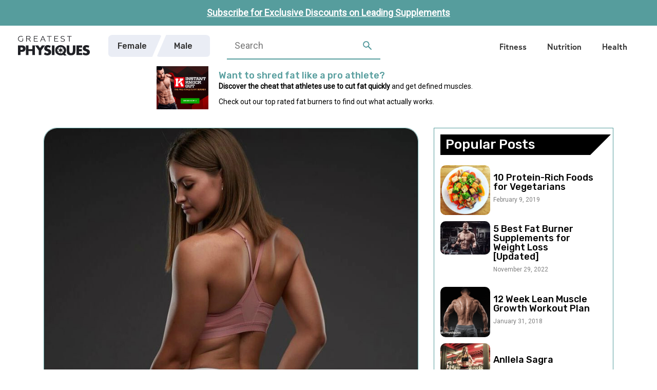

--- FILE ---
content_type: text/html; charset=UTF-8
request_url: https://www.greatestphysiques.com/female-physiques/maria-gad/
body_size: 21136
content:
<!DOCTYPE html>
<html lang="en-US" prefix="og: https://ogp.me/ns#" class="no-js">
<head>
	<meta charset="UTF-8">
	<meta name="viewport" content="width=device-width, initial-scale=1">
	<link rel="profile" href="https://gmpg.org/xfn/11">

    <title>Maria Gad - Greatest Physiques</title>

	<link rel="pingback" href="https://www.greatestphysiques.com/xmlrpc.php">
	<link rel="dns-prefetch" href="https://fonts.gstatic.com/" >
	<link rel="dns-prefetch" href="https://www.google-analytics.com/" >
	<link rel="dns-prefetch" href="https://stats.g.doubleclick.net" >

	<link rel="stylesheet" href="https://use.typekit.net/hjn2mnr.css">

	<style>.remove-on-load{display:none !important;}</style>
	
<!-- Search Engine Optimization by Rank Math - https://rankmath.com/ -->
<meta name="description" content="Maria Gad is a fitness influence known for sharing her passion for health on the internet. There are many pictures of Maria online, showcasing her dedication"/>
<meta name="robots" content="index, follow, max-snippet:-1, max-video-preview:-1, max-image-preview:large"/>
<link rel="canonical" href="https://www.greatestphysiques.com/female-physiques/maria-gad/" />
<meta property="og:locale" content="en_US" />
<meta property="og:type" content="article" />
<meta property="og:title" content="Maria Gad - Greatest Physiques" />
<meta property="og:description" content="Maria Gad is a fitness influence known for sharing her passion for health on the internet. There are many pictures of Maria online, showcasing her dedication" />
<meta property="og:url" content="https://www.greatestphysiques.com/female-physiques/maria-gad/" />
<meta property="og:site_name" content="Greatest Physiques" />
<meta property="article:section" content="Female Physiques" />
<meta property="og:image" content="https://www.greatestphysiques.com/wp-content/uploads/2018/11/Maria-Gad.08.jpg" />
<meta property="og:image:secure_url" content="https://www.greatestphysiques.com/wp-content/uploads/2018/11/Maria-Gad.08.jpg" />
<meta property="og:image:width" content="825" />
<meta property="og:image:height" content="825" />
<meta property="og:image:alt" content="Maria Gad posing for a picture looking fit and curvy" />
<meta property="og:image:type" content="image/jpeg" />
<meta property="article:published_time" content="2018-11-23T15:59:25+00:00" />
<meta name="twitter:card" content="summary_large_image" />
<meta name="twitter:title" content="Maria Gad - Greatest Physiques" />
<meta name="twitter:description" content="Maria Gad is a fitness influence known for sharing her passion for health on the internet. There are many pictures of Maria online, showcasing her dedication" />
<meta name="twitter:image" content="https://www.greatestphysiques.com/wp-content/uploads/2018/11/Maria-Gad.08.jpg" />
<meta name="twitter:label1" content="Written by" />
<meta name="twitter:data1" content="valention" />
<meta name="twitter:label2" content="Time to read" />
<meta name="twitter:data2" content="2 minutes" />
<script type="application/ld+json" class="rank-math-schema">{"@context":"https://schema.org","@graph":[{"@type":["Person","Organization"],"@id":"https://www.greatestphysiques.com/#person","name":"Greatest Physiques"},{"@type":"WebSite","@id":"https://www.greatestphysiques.com/#website","url":"https://www.greatestphysiques.com","name":"Greatest Physiques","publisher":{"@id":"https://www.greatestphysiques.com/#person"},"inLanguage":"en-US"},{"@type":"ImageObject","@id":"https://www.greatestphysiques.com/wp-content/uploads/2018/11/Maria-Gad.08.jpg","url":"https://www.greatestphysiques.com/wp-content/uploads/2018/11/Maria-Gad.08.jpg","width":"825","height":"825","caption":"Maria Gad posing for a picture looking fit and curvy","inLanguage":"en-US"},{"@type":"WebPage","@id":"https://www.greatestphysiques.com/female-physiques/maria-gad/#webpage","url":"https://www.greatestphysiques.com/female-physiques/maria-gad/","name":"Maria Gad - Greatest Physiques","datePublished":"2018-11-23T15:59:25+00:00","dateModified":"2018-11-23T15:59:25+00:00","isPartOf":{"@id":"https://www.greatestphysiques.com/#website"},"primaryImageOfPage":{"@id":"https://www.greatestphysiques.com/wp-content/uploads/2018/11/Maria-Gad.08.jpg"},"inLanguage":"en-US"},{"@type":"Person","@id":"https://www.greatestphysiques.com/author/valention/","name":"valention","url":"https://www.greatestphysiques.com/author/valention/","image":{"@type":"ImageObject","@id":"https://secure.gravatar.com/avatar/214bf4ca93d8172b594b13187ba025f7e47190cc109aa5ea77dfc0a2fb73acbb?s=96&amp;d=retro&amp;r=g","url":"https://secure.gravatar.com/avatar/214bf4ca93d8172b594b13187ba025f7e47190cc109aa5ea77dfc0a2fb73acbb?s=96&amp;d=retro&amp;r=g","caption":"valention","inLanguage":"en-US"}},{"@type":"BlogPosting","headline":"Maria Gad - Greatest Physiques","datePublished":"2018-11-23T15:59:25+00:00","dateModified":"2018-11-23T15:59:25+00:00","articleSection":"Female Physiques","author":{"@id":"https://www.greatestphysiques.com/author/valention/","name":"valention"},"publisher":{"@id":"https://www.greatestphysiques.com/#person"},"description":"Maria Gad is a fitness influence known for sharing her passion for health on the internet. There are many pictures of Maria online, showcasing her dedication","name":"Maria Gad - Greatest Physiques","@id":"https://www.greatestphysiques.com/female-physiques/maria-gad/#richSnippet","isPartOf":{"@id":"https://www.greatestphysiques.com/female-physiques/maria-gad/#webpage"},"image":{"@id":"https://www.greatestphysiques.com/wp-content/uploads/2018/11/Maria-Gad.08.jpg"},"inLanguage":"en-US","mainEntityOfPage":{"@id":"https://www.greatestphysiques.com/female-physiques/maria-gad/#webpage"}}]}</script>
<!-- /Rank Math WordPress SEO plugin -->

<link rel="amphtml" href="https://www.greatestphysiques.com/female-physiques/maria-gad/amp/" /><meta name="generator" content="AMP for WP 1.0.93.2"/><link rel='dns-prefetch' href='//ajax.googleapis.com' />
<link rel='dns-prefetch' href='//www.google.com' />
<link rel='dns-prefetch' href='//cdnjs.cloudflare.com' />
<link rel='dns-prefetch' href='//stackpath.bootstrapcdn.com' />
<link rel="alternate" type="application/rss+xml" title="Greatest Physiques &raquo; Maria Gad Comments Feed" href="https://www.greatestphysiques.com/female-physiques/maria-gad/feed/" />
<link rel="alternate" title="oEmbed (JSON)" type="application/json+oembed" href="https://www.greatestphysiques.com/wp-json/oembed/1.0/embed?url=https%3A%2F%2Fwww.greatestphysiques.com%2Ffemale-physiques%2Fmaria-gad%2F" />
<link rel="alternate" title="oEmbed (XML)" type="text/xml+oembed" href="https://www.greatestphysiques.com/wp-json/oembed/1.0/embed?url=https%3A%2F%2Fwww.greatestphysiques.com%2Ffemale-physiques%2Fmaria-gad%2F&#038;format=xml" />
<style id='wp-img-auto-sizes-contain-inline-css'>
img:is([sizes=auto i],[sizes^="auto," i]){contain-intrinsic-size:3000px 1500px}
/*# sourceURL=wp-img-auto-sizes-contain-inline-css */
</style>
<style id='wp-emoji-styles-inline-css'>

	img.wp-smiley, img.emoji {
		display: inline !important;
		border: none !important;
		box-shadow: none !important;
		height: 1em !important;
		width: 1em !important;
		margin: 0 0.07em !important;
		vertical-align: -0.1em !important;
		background: none !important;
		padding: 0 !important;
	}
/*# sourceURL=wp-emoji-styles-inline-css */
</style>
<style id='wp-block-library-inline-css'>
:root{--wp-block-synced-color:#7a00df;--wp-block-synced-color--rgb:122,0,223;--wp-bound-block-color:var(--wp-block-synced-color);--wp-editor-canvas-background:#ddd;--wp-admin-theme-color:#007cba;--wp-admin-theme-color--rgb:0,124,186;--wp-admin-theme-color-darker-10:#006ba1;--wp-admin-theme-color-darker-10--rgb:0,107,160.5;--wp-admin-theme-color-darker-20:#005a87;--wp-admin-theme-color-darker-20--rgb:0,90,135;--wp-admin-border-width-focus:2px}@media (min-resolution:192dpi){:root{--wp-admin-border-width-focus:1.5px}}.wp-element-button{cursor:pointer}:root .has-very-light-gray-background-color{background-color:#eee}:root .has-very-dark-gray-background-color{background-color:#313131}:root .has-very-light-gray-color{color:#eee}:root .has-very-dark-gray-color{color:#313131}:root .has-vivid-green-cyan-to-vivid-cyan-blue-gradient-background{background:linear-gradient(135deg,#00d084,#0693e3)}:root .has-purple-crush-gradient-background{background:linear-gradient(135deg,#34e2e4,#4721fb 50%,#ab1dfe)}:root .has-hazy-dawn-gradient-background{background:linear-gradient(135deg,#faaca8,#dad0ec)}:root .has-subdued-olive-gradient-background{background:linear-gradient(135deg,#fafae1,#67a671)}:root .has-atomic-cream-gradient-background{background:linear-gradient(135deg,#fdd79a,#004a59)}:root .has-nightshade-gradient-background{background:linear-gradient(135deg,#330968,#31cdcf)}:root .has-midnight-gradient-background{background:linear-gradient(135deg,#020381,#2874fc)}:root{--wp--preset--font-size--normal:16px;--wp--preset--font-size--huge:42px}.has-regular-font-size{font-size:1em}.has-larger-font-size{font-size:2.625em}.has-normal-font-size{font-size:var(--wp--preset--font-size--normal)}.has-huge-font-size{font-size:var(--wp--preset--font-size--huge)}.has-text-align-center{text-align:center}.has-text-align-left{text-align:left}.has-text-align-right{text-align:right}.has-fit-text{white-space:nowrap!important}#end-resizable-editor-section{display:none}.aligncenter{clear:both}.items-justified-left{justify-content:flex-start}.items-justified-center{justify-content:center}.items-justified-right{justify-content:flex-end}.items-justified-space-between{justify-content:space-between}.screen-reader-text{border:0;clip-path:inset(50%);height:1px;margin:-1px;overflow:hidden;padding:0;position:absolute;width:1px;word-wrap:normal!important}.screen-reader-text:focus{background-color:#ddd;clip-path:none;color:#444;display:block;font-size:1em;height:auto;left:5px;line-height:normal;padding:15px 23px 14px;text-decoration:none;top:5px;width:auto;z-index:100000}html :where(.has-border-color){border-style:solid}html :where([style*=border-top-color]){border-top-style:solid}html :where([style*=border-right-color]){border-right-style:solid}html :where([style*=border-bottom-color]){border-bottom-style:solid}html :where([style*=border-left-color]){border-left-style:solid}html :where([style*=border-width]){border-style:solid}html :where([style*=border-top-width]){border-top-style:solid}html :where([style*=border-right-width]){border-right-style:solid}html :where([style*=border-bottom-width]){border-bottom-style:solid}html :where([style*=border-left-width]){border-left-style:solid}html :where(img[class*=wp-image-]){height:auto;max-width:100%}:where(figure){margin:0 0 1em}html :where(.is-position-sticky){--wp-admin--admin-bar--position-offset:var(--wp-admin--admin-bar--height,0px)}@media screen and (max-width:600px){html :where(.is-position-sticky){--wp-admin--admin-bar--position-offset:0px}}

/*# sourceURL=wp-block-library-inline-css */
</style><style id='global-styles-inline-css'>
:root{--wp--preset--aspect-ratio--square: 1;--wp--preset--aspect-ratio--4-3: 4/3;--wp--preset--aspect-ratio--3-4: 3/4;--wp--preset--aspect-ratio--3-2: 3/2;--wp--preset--aspect-ratio--2-3: 2/3;--wp--preset--aspect-ratio--16-9: 16/9;--wp--preset--aspect-ratio--9-16: 9/16;--wp--preset--color--black: #000000;--wp--preset--color--cyan-bluish-gray: #abb8c3;--wp--preset--color--white: #ffffff;--wp--preset--color--pale-pink: #f78da7;--wp--preset--color--vivid-red: #cf2e2e;--wp--preset--color--luminous-vivid-orange: #ff6900;--wp--preset--color--luminous-vivid-amber: #fcb900;--wp--preset--color--light-green-cyan: #7bdcb5;--wp--preset--color--vivid-green-cyan: #00d084;--wp--preset--color--pale-cyan-blue: #8ed1fc;--wp--preset--color--vivid-cyan-blue: #0693e3;--wp--preset--color--vivid-purple: #9b51e0;--wp--preset--gradient--vivid-cyan-blue-to-vivid-purple: linear-gradient(135deg,rgb(6,147,227) 0%,rgb(155,81,224) 100%);--wp--preset--gradient--light-green-cyan-to-vivid-green-cyan: linear-gradient(135deg,rgb(122,220,180) 0%,rgb(0,208,130) 100%);--wp--preset--gradient--luminous-vivid-amber-to-luminous-vivid-orange: linear-gradient(135deg,rgb(252,185,0) 0%,rgb(255,105,0) 100%);--wp--preset--gradient--luminous-vivid-orange-to-vivid-red: linear-gradient(135deg,rgb(255,105,0) 0%,rgb(207,46,46) 100%);--wp--preset--gradient--very-light-gray-to-cyan-bluish-gray: linear-gradient(135deg,rgb(238,238,238) 0%,rgb(169,184,195) 100%);--wp--preset--gradient--cool-to-warm-spectrum: linear-gradient(135deg,rgb(74,234,220) 0%,rgb(151,120,209) 20%,rgb(207,42,186) 40%,rgb(238,44,130) 60%,rgb(251,105,98) 80%,rgb(254,248,76) 100%);--wp--preset--gradient--blush-light-purple: linear-gradient(135deg,rgb(255,206,236) 0%,rgb(152,150,240) 100%);--wp--preset--gradient--blush-bordeaux: linear-gradient(135deg,rgb(254,205,165) 0%,rgb(254,45,45) 50%,rgb(107,0,62) 100%);--wp--preset--gradient--luminous-dusk: linear-gradient(135deg,rgb(255,203,112) 0%,rgb(199,81,192) 50%,rgb(65,88,208) 100%);--wp--preset--gradient--pale-ocean: linear-gradient(135deg,rgb(255,245,203) 0%,rgb(182,227,212) 50%,rgb(51,167,181) 100%);--wp--preset--gradient--electric-grass: linear-gradient(135deg,rgb(202,248,128) 0%,rgb(113,206,126) 100%);--wp--preset--gradient--midnight: linear-gradient(135deg,rgb(2,3,129) 0%,rgb(40,116,252) 100%);--wp--preset--font-size--small: 13px;--wp--preset--font-size--medium: 20px;--wp--preset--font-size--large: 36px;--wp--preset--font-size--x-large: 42px;--wp--preset--spacing--20: 0.44rem;--wp--preset--spacing--30: 0.67rem;--wp--preset--spacing--40: 1rem;--wp--preset--spacing--50: 1.5rem;--wp--preset--spacing--60: 2.25rem;--wp--preset--spacing--70: 3.38rem;--wp--preset--spacing--80: 5.06rem;--wp--preset--shadow--natural: 6px 6px 9px rgba(0, 0, 0, 0.2);--wp--preset--shadow--deep: 12px 12px 50px rgba(0, 0, 0, 0.4);--wp--preset--shadow--sharp: 6px 6px 0px rgba(0, 0, 0, 0.2);--wp--preset--shadow--outlined: 6px 6px 0px -3px rgb(255, 255, 255), 6px 6px rgb(0, 0, 0);--wp--preset--shadow--crisp: 6px 6px 0px rgb(0, 0, 0);}:where(.is-layout-flex){gap: 0.5em;}:where(.is-layout-grid){gap: 0.5em;}body .is-layout-flex{display: flex;}.is-layout-flex{flex-wrap: wrap;align-items: center;}.is-layout-flex > :is(*, div){margin: 0;}body .is-layout-grid{display: grid;}.is-layout-grid > :is(*, div){margin: 0;}:where(.wp-block-columns.is-layout-flex){gap: 2em;}:where(.wp-block-columns.is-layout-grid){gap: 2em;}:where(.wp-block-post-template.is-layout-flex){gap: 1.25em;}:where(.wp-block-post-template.is-layout-grid){gap: 1.25em;}.has-black-color{color: var(--wp--preset--color--black) !important;}.has-cyan-bluish-gray-color{color: var(--wp--preset--color--cyan-bluish-gray) !important;}.has-white-color{color: var(--wp--preset--color--white) !important;}.has-pale-pink-color{color: var(--wp--preset--color--pale-pink) !important;}.has-vivid-red-color{color: var(--wp--preset--color--vivid-red) !important;}.has-luminous-vivid-orange-color{color: var(--wp--preset--color--luminous-vivid-orange) !important;}.has-luminous-vivid-amber-color{color: var(--wp--preset--color--luminous-vivid-amber) !important;}.has-light-green-cyan-color{color: var(--wp--preset--color--light-green-cyan) !important;}.has-vivid-green-cyan-color{color: var(--wp--preset--color--vivid-green-cyan) !important;}.has-pale-cyan-blue-color{color: var(--wp--preset--color--pale-cyan-blue) !important;}.has-vivid-cyan-blue-color{color: var(--wp--preset--color--vivid-cyan-blue) !important;}.has-vivid-purple-color{color: var(--wp--preset--color--vivid-purple) !important;}.has-black-background-color{background-color: var(--wp--preset--color--black) !important;}.has-cyan-bluish-gray-background-color{background-color: var(--wp--preset--color--cyan-bluish-gray) !important;}.has-white-background-color{background-color: var(--wp--preset--color--white) !important;}.has-pale-pink-background-color{background-color: var(--wp--preset--color--pale-pink) !important;}.has-vivid-red-background-color{background-color: var(--wp--preset--color--vivid-red) !important;}.has-luminous-vivid-orange-background-color{background-color: var(--wp--preset--color--luminous-vivid-orange) !important;}.has-luminous-vivid-amber-background-color{background-color: var(--wp--preset--color--luminous-vivid-amber) !important;}.has-light-green-cyan-background-color{background-color: var(--wp--preset--color--light-green-cyan) !important;}.has-vivid-green-cyan-background-color{background-color: var(--wp--preset--color--vivid-green-cyan) !important;}.has-pale-cyan-blue-background-color{background-color: var(--wp--preset--color--pale-cyan-blue) !important;}.has-vivid-cyan-blue-background-color{background-color: var(--wp--preset--color--vivid-cyan-blue) !important;}.has-vivid-purple-background-color{background-color: var(--wp--preset--color--vivid-purple) !important;}.has-black-border-color{border-color: var(--wp--preset--color--black) !important;}.has-cyan-bluish-gray-border-color{border-color: var(--wp--preset--color--cyan-bluish-gray) !important;}.has-white-border-color{border-color: var(--wp--preset--color--white) !important;}.has-pale-pink-border-color{border-color: var(--wp--preset--color--pale-pink) !important;}.has-vivid-red-border-color{border-color: var(--wp--preset--color--vivid-red) !important;}.has-luminous-vivid-orange-border-color{border-color: var(--wp--preset--color--luminous-vivid-orange) !important;}.has-luminous-vivid-amber-border-color{border-color: var(--wp--preset--color--luminous-vivid-amber) !important;}.has-light-green-cyan-border-color{border-color: var(--wp--preset--color--light-green-cyan) !important;}.has-vivid-green-cyan-border-color{border-color: var(--wp--preset--color--vivid-green-cyan) !important;}.has-pale-cyan-blue-border-color{border-color: var(--wp--preset--color--pale-cyan-blue) !important;}.has-vivid-cyan-blue-border-color{border-color: var(--wp--preset--color--vivid-cyan-blue) !important;}.has-vivid-purple-border-color{border-color: var(--wp--preset--color--vivid-purple) !important;}.has-vivid-cyan-blue-to-vivid-purple-gradient-background{background: var(--wp--preset--gradient--vivid-cyan-blue-to-vivid-purple) !important;}.has-light-green-cyan-to-vivid-green-cyan-gradient-background{background: var(--wp--preset--gradient--light-green-cyan-to-vivid-green-cyan) !important;}.has-luminous-vivid-amber-to-luminous-vivid-orange-gradient-background{background: var(--wp--preset--gradient--luminous-vivid-amber-to-luminous-vivid-orange) !important;}.has-luminous-vivid-orange-to-vivid-red-gradient-background{background: var(--wp--preset--gradient--luminous-vivid-orange-to-vivid-red) !important;}.has-very-light-gray-to-cyan-bluish-gray-gradient-background{background: var(--wp--preset--gradient--very-light-gray-to-cyan-bluish-gray) !important;}.has-cool-to-warm-spectrum-gradient-background{background: var(--wp--preset--gradient--cool-to-warm-spectrum) !important;}.has-blush-light-purple-gradient-background{background: var(--wp--preset--gradient--blush-light-purple) !important;}.has-blush-bordeaux-gradient-background{background: var(--wp--preset--gradient--blush-bordeaux) !important;}.has-luminous-dusk-gradient-background{background: var(--wp--preset--gradient--luminous-dusk) !important;}.has-pale-ocean-gradient-background{background: var(--wp--preset--gradient--pale-ocean) !important;}.has-electric-grass-gradient-background{background: var(--wp--preset--gradient--electric-grass) !important;}.has-midnight-gradient-background{background: var(--wp--preset--gradient--midnight) !important;}.has-small-font-size{font-size: var(--wp--preset--font-size--small) !important;}.has-medium-font-size{font-size: var(--wp--preset--font-size--medium) !important;}.has-large-font-size{font-size: var(--wp--preset--font-size--large) !important;}.has-x-large-font-size{font-size: var(--wp--preset--font-size--x-large) !important;}
/*# sourceURL=global-styles-inline-css */
</style>

<style id='classic-theme-styles-inline-css'>
/*! This file is auto-generated */
.wp-block-button__link{color:#fff;background-color:#32373c;border-radius:9999px;box-shadow:none;text-decoration:none;padding:calc(.667em + 2px) calc(1.333em + 2px);font-size:1.125em}.wp-block-file__button{background:#32373c;color:#fff;text-decoration:none}
/*# sourceURL=/wp-includes/css/classic-themes.min.css */
</style>
<link rel='stylesheet' id='thumbs_rating_styles-css' href='https://www.greatestphysiques.com/wp-content/plugins/greatest-thumbs-rating/css/style.css?ver=1.0.0' media='all' />
<link rel='stylesheet' id='dashicons-css' href='https://www.greatestphysiques.com/wp-includes/css/dashicons.min.css?ver=997dd4508ec0578c55fc1043a514925c' media='all' />
<link rel='stylesheet' id='post-views-counter-frontend-css' href='https://www.greatestphysiques.com/wp-content/plugins/post-views-counter/css/frontend.min.css?ver=1.4.5' media='all' />
<link rel='stylesheet' id='jquery-modal-styles-css' href='https://cdnjs.cloudflare.com/ajax/libs/jquery-modal/0.9.1/jquery.modal.min.css?ver=997dd4508ec0578c55fc1043a514925c' media='all' />
<link rel='stylesheet' id='bootstrap-css' href='https://www.greatestphysiques.com/wp-content/themes/greatestphysiques2021-light/assets/css/bootstrap.min.css?ver=997dd4508ec0578c55fc1043a514925c' media='all' />
<link rel='stylesheet' id='owl-css' href='https://www.greatestphysiques.com/wp-content/themes/greatestphysiques2021-light/assets/css/owl.carousel.min.css?ver=997dd4508ec0578c55fc1043a514925c' media='all' />
<link rel='stylesheet' id='owlDefault-css' href='https://www.greatestphysiques.com/wp-content/themes/greatestphysiques2021-light/assets/css/owl.theme.default.css?ver=997dd4508ec0578c55fc1043a514925c' media='all' />
<link rel='stylesheet' id='fontAwesome-css' href='https://stackpath.bootstrapcdn.com/font-awesome/4.7.0/css/font-awesome.min.css?ver=997dd4508ec0578c55fc1043a514925c' media='all' />
<link rel='stylesheet' id='compiled-main-stylesheet-css' href='https://www.greatestphysiques.com/wp-content/themes/greatestphysiques2021-light/assets/css/stylesheet.css?t=1669376019' media='all' />
<link rel='stylesheet' id='newsletter-css' href='https://www.greatestphysiques.com/wp-content/plugins/newsletter/style.css?ver=8.2.3' media='all' />
<link rel='stylesheet' id='tablepress-default-css' href='https://www.greatestphysiques.com/wp-content/plugins/tablepress/css/build/default.css?ver=2.2.5' media='all' />
<link rel='stylesheet' id='tablepress-responsive-tables-css' href='https://www.greatestphysiques.com/wp-content/plugins/tablepress-responsive-tables/css/tablepress-responsive.min.css?ver=1.8' media='all' />
<script src="https://ajax.googleapis.com/ajax/libs/jquery/3.4.1/jquery.min.js" id="jquery-js" type="5d73ecd641b413f653d8d2fb-text/javascript"></script>
<script src="https://www.greatestphysiques.com/wp-content/themes/greatestphysiques2021-light/assets/js/bootstrap.min.js" id="bootstrap-js" type="5d73ecd641b413f653d8d2fb-text/javascript"></script>
<script src="https://www.greatestphysiques.com/wp-content/themes/greatestphysiques2021-light/assets/js/owl.carousel.min.js" id="owl-js" type="5d73ecd641b413f653d8d2fb-text/javascript"></script>
<script src="https://www.greatestphysiques.com/wp-content/themes/greatestphysiques2021-light/assets/js/isotope.js" id="isotope-js" type="5d73ecd641b413f653d8d2fb-text/javascript"></script>
<script src="https://www.google.com/recaptcha/api.js?ver=997dd4508ec0578c55fc1043a514925c" id="google-recaptcha-js" type="5d73ecd641b413f653d8d2fb-text/javascript"></script>
<script src="https://cdnjs.cloudflare.com/ajax/libs/jquery-modal/0.9.1/jquery.modal.min.js?ver=997dd4508ec0578c55fc1043a514925c" id="jquery-modal-js" type="5d73ecd641b413f653d8d2fb-text/javascript"></script>
<script id="my_loadmore-js-extra" type="5d73ecd641b413f653d8d2fb-text/javascript">
var misha_loadmore_params = {"ajaxurl":"https://www.greatestphysiques.com/wp-admin/admin-ajax.php","posts":"{\"page\":0,\"name\":\"maria-gad\",\"category_name\":\"female-physiques\",\"error\":\"\",\"m\":\"\",\"p\":0,\"post_parent\":\"\",\"subpost\":\"\",\"subpost_id\":\"\",\"attachment\":\"\",\"attachment_id\":0,\"pagename\":\"\",\"page_id\":0,\"second\":\"\",\"minute\":\"\",\"hour\":\"\",\"day\":0,\"monthnum\":0,\"year\":0,\"w\":0,\"tag\":\"\",\"cat\":\"\",\"tag_id\":\"\",\"author\":\"\",\"author_name\":\"\",\"feed\":\"\",\"tb\":\"\",\"paged\":0,\"meta_key\":\"\",\"meta_value\":\"\",\"preview\":\"\",\"s\":\"\",\"sentence\":\"\",\"title\":\"\",\"fields\":\"all\",\"menu_order\":\"\",\"embed\":\"\",\"category__in\":[],\"category__not_in\":[],\"category__and\":[],\"post__in\":[],\"post__not_in\":[],\"post_name__in\":[],\"tag__in\":[],\"tag__not_in\":[],\"tag__and\":[],\"tag_slug__in\":[],\"tag_slug__and\":[],\"post_parent__in\":[],\"post_parent__not_in\":[],\"author__in\":[],\"author__not_in\":[],\"search_columns\":[],\"ignore_sticky_posts\":false,\"suppress_filters\":false,\"cache_results\":true,\"update_post_term_cache\":true,\"update_menu_item_cache\":false,\"lazy_load_term_meta\":true,\"update_post_meta_cache\":true,\"post_type\":\"\",\"posts_per_page\":8,\"nopaging\":false,\"comments_per_page\":\"50\",\"no_found_rows\":false,\"order\":\"DESC\"}","current_page":"1","max_page":"0"};
//# sourceURL=my_loadmore-js-extra
</script>
<script src="https://www.greatestphysiques.com/wp-content/themes/greatestphysiques2021-light/assets/js/myloadmore.js?ver=997dd4508ec0578c55fc1043a514925c" id="my_loadmore-js" type="5d73ecd641b413f653d8d2fb-text/javascript"></script>
<link rel="https://api.w.org/" href="https://www.greatestphysiques.com/wp-json/" /><link rel="alternate" title="JSON" type="application/json" href="https://www.greatestphysiques.com/wp-json/wp/v2/posts/40981" /><link rel="EditURI" type="application/rsd+xml" title="RSD" href="https://www.greatestphysiques.com/xmlrpc.php?rsd" />

<link rel='shortlink' href='https://www.greatestphysiques.com/?p=40981' />
<script id="google_gtagjs" src="https://www.googletagmanager.com/gtag/js?id=G-H3VW8BE35X" async type="5d73ecd641b413f653d8d2fb-text/javascript"></script>
<script id="google_gtagjs-inline" type="5d73ecd641b413f653d8d2fb-text/javascript">
window.dataLayer = window.dataLayer || [];function gtag(){dataLayer.push(arguments);}gtag('js', new Date());gtag('config', 'G-H3VW8BE35X', {} );
</script>
		<style id="wp-custom-css">
			.tnp-subscription {
	color: #303030;
}
.modal {
    position: relative;
    top: unset;
    left: unset;
    z-index: 99999;
    width: unset;
    height: unset;
    overflow: unset;
    outline: unset;
}

.blocker {
	z-index: 4;
}

@media (min-width: 768px) { 
	.news-modal {
		
	}
}		</style>
		
    <script type="5d73ecd641b413f653d8d2fb-text/javascript">
      (function(i,s,o,g,r,a,m){i['GoogleAnalyticsObject']=r;i[r]=i[r]||function(){
      (i[r].q=i[r].q||[]).push(arguments)},i[r].l=1*new Date();a=s.createElement(o),
      m=s.getElementsByTagName(o)[0];a.async=1;a.src=g;m.parentNode.insertBefore(a,m)
      })(window,document,'script','https://www.google-analytics.com/analytics.js','ga');

      ga('create', 'UA-80700891-1', 'auto');
      ga('send', 'pageview');

    </script>
    <!-- <script data-ad-client="ca-pub-1280423661027234" async src="https://pagead2.googlesyndication.com/pagead/js/adsbygoogle.js"></script> -->
<link rel='stylesheet' id='font-awesome-min-css' href='https://www.greatestphysiques.com/wp-content/themes/greatestphysiques2021-light/assets/css/font-awesome.min.css?ver=997dd4508ec0578c55fc1043a514925c' media='all' />
</head>

<body class="wp-singular post-template-default single single-post postid-40981 single-format-standard wp-theme-greatestphysiques2021-light css-animation-fix">
	
<!-- Modal HTML embedded directly into document -->
<div id="ex1" class="modal">
	<h2>Newsletter Sign-up</h2>
	<p class="">Subscribe now to receive exclusive discounts from our partners.<br><em style="font-size: 14px;">Note: Please check your spam folder and follow the instructions to confirm your email.</em></p>
	<div class="newsletter">
		<div class="tnp tnp-subscription ">
<form method="post" action="https://www.greatestphysiques.com/?na=s">
<input type="hidden" name="nlang" value="">
<div class="tnp-field tnp-field-email"><label for="tnp-1">Email</label>
<input class="tnp-email" type="email" name="ne" id="tnp-1" value="" placeholder="" required></div>
<div class="tnp-field tnp-field-gender"><label for="tnp-2">I&#039;m</label>
<select name="nx" class="tnp-gender" id="tnp-gender" required ><option value=""></option><option value="n">Not specified</option><option value="f">Woman</option><option value="m">Man</option></select></div>
<div class="tnp-field tnp-field-button" style="text-align: left"><input class="tnp-submit" type="submit" value="Subscribe" style="">
</div>
</form>
</div>
	</div>
	<p style="text-align: center; padding-top: 15px; padding-bottom: 0; line-height: 0px;"><a href="#" rel="modal:close">Close</a></p>
</div>

<!-- Link to open the modal -->
<div id="news-modal" style="background-color: #569d9d;position: fixed; width: 100vw; height: auto; z-index: 4;">
  <div class="container">
    <div class="row">
	  <div class="col-xs-12 col-sm-12 col-md-12 col-lg-12">
	    <p style="text-align: center; margin-top: 0; margin-bottom: 0; line-height: 0px; padding: 25px 0px;">
			<a href="#ex1" rel="modal:open" style="color: #fff">Subscribe for Exclusive Discounts on Leading Supplements</a>
		  </p>
	  </div>
	</div>
  </div>
</div>
	
	
  <header class="header" style="padding-top: 50px;">
    <div class="container-fluid">
      <div class="row">
        <div class="col-xs-12 col-sm-12 col-md-12 col-lg-12">
          <a class="header__logo" href="https://www.greatestphysiques.com">
            <picture>
              <source media="(min-width: 1100px)" srcset="https://www.greatestphysiques.com/wp-content/themes/greatestphysiques2021-light/assets/img/logo-desktop-dark.svg">
              <source media="(min-width: 768px)" srcset="https://www.greatestphysiques.com/wp-content/themes/greatestphysiques2021-light/assets/img/logo-mobile-dark.svg">
              <source media="(min-width: 320px)" srcset="https://www.greatestphysiques.com/wp-content/themes/greatestphysiques2021-light/assets/img/logo-mobile-dark.svg">
              <img src="https://www.greatestphysiques.com/wp-content/themes/greatestphysiques2021-light/assets/img/logo-mobile-dark.svg" alt="Greatest Physiques" />
            </picture>
          </a>
			<div class="header__categories header__categories--desktop"><ul id="menu-male-female-categories" class="menu"><li id="menu-item-48353" class="menu-item menu-item-type-taxonomy menu-item-object-category current-post-ancestor current-menu-parent current-post-parent menu-item-48353"><a href="https://www.greatestphysiques.com/female-physiques/">Female</a></li>
<li id="menu-item-48354" class="menu-item menu-item-type-taxonomy menu-item-object-category menu-item-48354"><a href="https://www.greatestphysiques.com/male-physiques/">Male</a></li>
</ul></div>          <div class="header__search">
            <form role="search" method="get" class="search-form" action="https://www.greatestphysiques.com/">
                <label>
                  <input type="search" class="header__search__field"
                    placeholder="Search"
                    value="" name="s"
                    title="Search for:" />
                  <input type="submit" class="header__search__submit" value="" />
                </label>
            </form>
          </div>
          <div class="header__menu">
              <div class="header__menu__content d-lg-none">
                <div class="header__menu__content__logo d-lg-none">
                  <a class="header__logo" href="https://www.greatestphysiques.com">
                    <picture>
                      <source media="(min-width: 320px)" srcset="https://www.greatestphysiques.com/wp-content/themes/greatestphysiques2021-light/assets/img/logo-desktop-dark.svg">
                      <img src="https://www.greatestphysiques.com/wp-content/themes/greatestphysiques2021-light/assets/img/logo-desktop-dark.svg" alt="Greatest Physiques" />
                    </picture>
                  </a>
                </div>
              <div class="header__menu__content__search d-lg-none">
                <form role="search" method="get" class="search-form" action="https://www.greatestphysiques.com/">
                  <label>
                    <input type="search" class="header__search__field"
                      placeholder="Search..."
                      value="" name="s"
                      title="Search for:" />
                    <input type="submit" class="header__search__submit" value="" />
                  </label>
                </form>
              </div>

              <div class="header__categories header__categories--mobile"><ul id="menu-male-female-categories-1" class="menu"><li class="menu-item menu-item-type-taxonomy menu-item-object-category current-post-ancestor current-menu-parent current-post-parent menu-item-48353"><a href="https://www.greatestphysiques.com/female-physiques/">Female</a></li>
<li class="menu-item menu-item-type-taxonomy menu-item-object-category menu-item-48354"><a href="https://www.greatestphysiques.com/male-physiques/">Male</a></li>
</ul></div>							<div class="menu-top-menu-mobile-container"><ul id="menu-top-menu-mobile" class="menu"><li id="menu-item-48319" class="submenu-button menu-item menu-item-type-custom menu-item-object-custom menu-item-has-children menu-item-48319"><a href="#">Fitness</a>
<ul class="sub-menu">
	<li id="menu-item-48320" class="menu-item menu-item-type-taxonomy menu-item-object-category menu-item-48320"><a href="https://www.greatestphysiques.com/fitness/">All Fitness</a></li>
	<li id="menu-item-48321" class="submenu-button menu-item menu-item-type-custom menu-item-object-custom menu-item-has-children menu-item-48321"><a href="#">Training</a>
	<ul class="sub-menu">
		<li id="menu-item-48322" class="menu-item menu-item-type-taxonomy menu-item-object-category menu-item-48322"><a href="https://www.greatestphysiques.com/training/">All Training</a></li>
		<li id="menu-item-48323" class="menu-item menu-item-type-taxonomy menu-item-object-category menu-item-48323"><a href="https://www.greatestphysiques.com/training/cardio/">Cardio</a></li>
		<li id="menu-item-48324" class="menu-item menu-item-type-taxonomy menu-item-object-category menu-item-48324"><a href="https://www.greatestphysiques.com/training/fat-burning/">Fat Burning</a></li>
		<li id="menu-item-48325" class="menu-item menu-item-type-taxonomy menu-item-object-category menu-item-48325"><a href="https://www.greatestphysiques.com/training/full-body/">Full Body</a></li>
		<li id="menu-item-48326" class="menu-item menu-item-type-taxonomy menu-item-object-category menu-item-48326"><a href="https://www.greatestphysiques.com/training/hiit/">HIIT</a></li>
		<li id="menu-item-48327" class="menu-item menu-item-type-taxonomy menu-item-object-category menu-item-48327"><a href="https://www.greatestphysiques.com/training/muscle-building/">Muscle Building</a></li>
		<li id="menu-item-48328" class="menu-item menu-item-type-taxonomy menu-item-object-category menu-item-48328"><a href="https://www.greatestphysiques.com/training/over-50s/">Over 50s</a></li>
		<li id="menu-item-48329" class="menu-item menu-item-type-taxonomy menu-item-object-category menu-item-48329"><a href="https://www.greatestphysiques.com/training/strength/">Strength</a></li>
	</ul>
</li>
	<li id="menu-item-48330" class="submenu-button menu-item menu-item-type-custom menu-item-object-custom menu-item-has-children menu-item-48330"><a href="#">Workouts</a>
	<ul class="sub-menu">
		<li id="menu-item-48331" class="menu-item menu-item-type-taxonomy menu-item-object-category menu-item-48331"><a href="https://www.greatestphysiques.com/workouts/">All Workouts</a></li>
		<li id="menu-item-48334" class="menu-item menu-item-type-taxonomy menu-item-object-category menu-item-48334"><a href="https://www.greatestphysiques.com/workouts/5-day/">5-Day Workout Plans</a></li>
		<li id="menu-item-48336" class="menu-item menu-item-type-taxonomy menu-item-object-category menu-item-48336"><a href="https://www.greatestphysiques.com/workouts/7-day/">7-Day Workout Plans</a></li>
		<li id="menu-item-48333" class="menu-item menu-item-type-taxonomy menu-item-object-category menu-item-48333"><a href="https://www.greatestphysiques.com/workouts/4-week/">4-Week Workout Plans</a></li>
		<li id="menu-item-48335" class="menu-item menu-item-type-taxonomy menu-item-object-category menu-item-48335"><a href="https://www.greatestphysiques.com/workouts/6-week/">6-Week Workout Plans</a></li>
		<li id="menu-item-48337" class="menu-item menu-item-type-taxonomy menu-item-object-category menu-item-48337"><a href="https://www.greatestphysiques.com/workouts/8-week/">8-Week Workout Plans</a></li>
		<li id="menu-item-48332" class="menu-item menu-item-type-taxonomy menu-item-object-category menu-item-48332"><a href="https://www.greatestphysiques.com/workouts/12-week/">12-Week Workout Plans</a></li>
	</ul>
</li>
	<li id="menu-item-48338" class="submenu-button menu-item menu-item-type-custom menu-item-object-custom menu-item-has-children menu-item-48338"><a href="#">For Women</a>
	<ul class="sub-menu">
		<li id="menu-item-48339" class="menu-item menu-item-type-taxonomy menu-item-object-category menu-item-48339"><a href="https://www.greatestphysiques.com/women/">All For Women</a></li>
		<li id="menu-item-48340" class="menu-item menu-item-type-taxonomy menu-item-object-category menu-item-48340"><a href="https://www.greatestphysiques.com/women/women-muscle-building/">Muscle Building</a></li>
		<li id="menu-item-48341" class="menu-item menu-item-type-taxonomy menu-item-object-category menu-item-48341"><a href="https://www.greatestphysiques.com/women/women-weight-loss/">Weight Loss</a></li>
	</ul>
</li>
</ul>
</li>
<li id="menu-item-48342" class="submenu-button menu-item menu-item-type-custom menu-item-object-custom menu-item-has-children menu-item-48342"><a href="#">Nutrition</a>
<ul class="sub-menu">
	<li id="menu-item-48343" class="menu-item menu-item-type-taxonomy menu-item-object-category menu-item-48343"><a href="https://www.greatestphysiques.com/nutrition/">All Nutrition</a></li>
	<li id="menu-item-48344" class="submenu-button menu-item menu-item-type-custom menu-item-object-custom menu-item-has-children menu-item-48344"><a href="#">Diet</a>
	<ul class="sub-menu">
		<li id="menu-item-48345" class="menu-item menu-item-type-taxonomy menu-item-object-category menu-item-48345"><a href="https://www.greatestphysiques.com/nutrition/bulking/">Bulking Diet</a></li>
		<li id="menu-item-48346" class="menu-item menu-item-type-taxonomy menu-item-object-category menu-item-48346"><a href="https://www.greatestphysiques.com/nutrition/clean-eating/">Clean Eating</a></li>
		<li id="menu-item-48347" class="menu-item menu-item-type-taxonomy menu-item-object-category menu-item-48347"><a href="https://www.greatestphysiques.com/nutrition/cutting/">Cutting Diet</a></li>
		<li id="menu-item-48348" class="menu-item menu-item-type-taxonomy menu-item-object-category menu-item-48348"><a href="https://www.greatestphysiques.com/nutrition/fat-loss/">Fat Loss Diet</a></li>
		<li id="menu-item-48349" class="menu-item menu-item-type-taxonomy menu-item-object-category menu-item-48349"><a href="https://www.greatestphysiques.com/nutrition/meal-planning/">Meal Planning</a></li>
		<li id="menu-item-48350" class="menu-item menu-item-type-taxonomy menu-item-object-category menu-item-48350"><a href="https://www.greatestphysiques.com/nutrition/tips/">Nutrition Tips</a></li>
	</ul>
</li>
	<li id="menu-item-48351" class="submenu-button menu-item menu-item-type-custom menu-item-object-custom menu-item-has-children menu-item-48351"><a href="#">Supplements</a>
	<ul class="sub-menu">
		<li id="menu-item-48352" class="menu-item menu-item-type-taxonomy menu-item-object-category menu-item-48352"><a href="https://www.greatestphysiques.com/reviews/">Reviews</a></li>
		<li id="menu-item-49760" class="menu-item menu-item-type-post_type menu-item-object-post menu-item-49760"><a href="https://www.greatestphysiques.com/supplements/fat-burners/instant-knockout-review/">Instant Knockout Cut</a></li>
		<li id="menu-item-49762" class="menu-item menu-item-type-post_type menu-item-object-post menu-item-49762"><a href="https://www.greatestphysiques.com/supplements/fat-burners/hourglass-fit-review/">Hourglass Fit</a></li>
		<li id="menu-item-49761" class="menu-item menu-item-type-post_type menu-item-object-post menu-item-49761"><a href="https://www.greatestphysiques.com/supplements/testofuel-review/">TestoFuel</a></li>
		<li id="menu-item-49763" class="menu-item menu-item-type-post_type menu-item-object-post menu-item-49763"><a href="https://www.greatestphysiques.com/supplements/fat-burners/best-fat-burner-supplements/">Best Fat Burners</a></li>
		<li id="menu-item-49764" class="menu-item menu-item-type-post_type menu-item-object-post menu-item-49764"><a href="https://www.greatestphysiques.com/supplements/best-testosterone-booster-supplements/">Best Testosterone Boosters</a></li>
	</ul>
</li>
	<li id="menu-item-49765" class="submenu-button menu-item menu-item-type-custom menu-item-object-custom menu-item-has-children menu-item-49765"><a href="#">Meal Shakes</a>
	<ul class="sub-menu">
		<li id="menu-item-49766" class="menu-item menu-item-type-post_type menu-item-object-post menu-item-49766"><a href="https://www.greatestphysiques.com/fitness/instant-knockout-complete-review-2/">Instant Knockout Complete</a></li>
		<li id="menu-item-49770" class="menu-item menu-item-type-post_type menu-item-object-post menu-item-49770"><a href="https://www.greatestphysiques.com/supplements/meal-replacements/jimmy-joy-meal-replacement-shake-review/">Jimmy Joy</a></li>
		<li id="menu-item-49767" class="menu-item menu-item-type-post_type menu-item-object-post menu-item-49767"><a href="https://www.greatestphysiques.com/supplements/meal-replacements/kachava-review/">Ka’chava</a></li>
		<li id="menu-item-49768" class="menu-item menu-item-type-post_type menu-item-object-post menu-item-49768"><a href="https://www.greatestphysiques.com/reviews/redcon1-mre-meal-replacement-review/">Redcon1 MRE</a></li>
		<li id="menu-item-49769" class="menu-item menu-item-type-post_type menu-item-object-post menu-item-49769"><a href="https://www.greatestphysiques.com/fitness/best-meal-replacement-shakes-for-weight-loss/">Best Meal Replacers</a></li>
	</ul>
</li>
</ul>
</li>
</ul></div>              <div class="header__menu__content__smallnav d-lg-none">
                <ul>
                  <li>
                    <a href="/cookies-data-capture-policy/">Cookie Policy</a>
                  </li>
                  <li>
                    <a href="/privacy-policy/">Privacy Policy</a>
                  </li>
                  <li>
                    <a href="/cdn-cgi/l/email-protection#6a0d180f0b1e0f191e1a021319031b1f0f192a0d070b030644090507">Contact Us</a>
                  </li>
                </ul>
              </div>
              <div class="header__menu__content__copyright d-lg-none">
                &copy;2025 Greatest Physiques. All rights reserved
              </div>
            </div>
						<div class="menu-top-menu-container"><ul id="menu-top-menu" class="menu"><li id="menu-item-48356" class="has-mega-menu submenu-button menu-item menu-item-type-taxonomy menu-item-object-category menu-item-has-children menu-item-48356"><a href="https://www.greatestphysiques.com/fitness/">Fitness</a>
<ul class="sub-menu">
	<li id="menu-item-48357" class="mega-menu-column submenu-button menu-item menu-item-type-taxonomy menu-item-object-category menu-item-has-children menu-item-48357"><a href="https://www.greatestphysiques.com/training/">Training</a>
	<ul class="sub-menu">
		<li id="menu-item-48358" class="menu-item menu-item-type-taxonomy menu-item-object-category menu-item-48358"><a href="https://www.greatestphysiques.com/training/cardio/">Cardio</a></li>
		<li id="menu-item-48359" class="menu-item menu-item-type-taxonomy menu-item-object-category menu-item-48359"><a href="https://www.greatestphysiques.com/training/fat-burning/">Fat Burning</a></li>
		<li id="menu-item-48360" class="menu-item menu-item-type-taxonomy menu-item-object-category menu-item-48360"><a href="https://www.greatestphysiques.com/training/full-body/">Full Body</a></li>
		<li id="menu-item-48361" class="menu-item menu-item-type-taxonomy menu-item-object-category menu-item-48361"><a href="https://www.greatestphysiques.com/training/hiit/">HIIT</a></li>
		<li id="menu-item-48362" class="menu-item menu-item-type-taxonomy menu-item-object-category menu-item-48362"><a href="https://www.greatestphysiques.com/training/muscle-building/">Muscle Building</a></li>
		<li id="menu-item-48363" class="menu-item menu-item-type-taxonomy menu-item-object-category menu-item-48363"><a href="https://www.greatestphysiques.com/training/over-50s/">Over 50s</a></li>
		<li id="menu-item-48364" class="menu-item menu-item-type-taxonomy menu-item-object-category menu-item-48364"><a href="https://www.greatestphysiques.com/training/strength/">Strength</a></li>
	</ul>
</li>
	<li id="menu-item-48365" class="mega-menu-column submenu-button menu-item menu-item-type-taxonomy menu-item-object-category menu-item-has-children menu-item-48365"><a href="https://www.greatestphysiques.com/workouts/">Workouts</a>
	<ul class="sub-menu">
		<li id="menu-item-48368" class="menu-item menu-item-type-taxonomy menu-item-object-category menu-item-48368"><a href="https://www.greatestphysiques.com/workouts/5-day/">5-Day Workout Plans</a></li>
		<li id="menu-item-48370" class="menu-item menu-item-type-taxonomy menu-item-object-category menu-item-48370"><a href="https://www.greatestphysiques.com/workouts/7-day/">7-Day Workout Plans</a></li>
		<li id="menu-item-48367" class="menu-item menu-item-type-taxonomy menu-item-object-category menu-item-48367"><a href="https://www.greatestphysiques.com/workouts/4-week/">4-Week Workout Plans</a></li>
		<li id="menu-item-48369" class="menu-item menu-item-type-taxonomy menu-item-object-category menu-item-48369"><a href="https://www.greatestphysiques.com/workouts/6-week/">6-Week Workout Plans</a></li>
		<li id="menu-item-48371" class="menu-item menu-item-type-taxonomy menu-item-object-category menu-item-48371"><a href="https://www.greatestphysiques.com/workouts/8-week/">8-Week Workout Plans</a></li>
		<li id="menu-item-48366" class="menu-item menu-item-type-taxonomy menu-item-object-category menu-item-48366"><a href="https://www.greatestphysiques.com/workouts/12-week/">12-Week Workout Plans</a></li>
	</ul>
</li>
	<li id="menu-item-48372" class="mega-menu-column submenu-button menu-item menu-item-type-taxonomy menu-item-object-category menu-item-has-children menu-item-48372"><a href="https://www.greatestphysiques.com/women/">For Women</a>
	<ul class="sub-menu">
		<li id="menu-item-48373" class="menu-item menu-item-type-taxonomy menu-item-object-category menu-item-48373"><a href="https://www.greatestphysiques.com/women/women-muscle-building/">Muscle Building</a></li>
		<li id="menu-item-48374" class="menu-item menu-item-type-taxonomy menu-item-object-category menu-item-48374"><a href="https://www.greatestphysiques.com/women/women-weight-loss/">Weight Loss</a></li>
	</ul>
</li>
</ul>
</li>
<li id="menu-item-48375" class="has-mega-menu submenu-button menu-item menu-item-type-taxonomy menu-item-object-category menu-item-has-children menu-item-48375"><a href="https://www.greatestphysiques.com/nutrition/">Nutrition</a>
<ul class="sub-menu">
	<li id="menu-item-48376" class="mega-menu-column submenu-button menu-item menu-item-type-custom menu-item-object-custom menu-item-has-children menu-item-48376"><a href="#">Diet</a>
	<ul class="sub-menu">
		<li id="menu-item-48377" class="menu-item menu-item-type-taxonomy menu-item-object-category menu-item-48377"><a href="https://www.greatestphysiques.com/nutrition/bulking/">Bulking Diet</a></li>
		<li id="menu-item-48380" class="menu-item menu-item-type-taxonomy menu-item-object-category menu-item-48380"><a href="https://www.greatestphysiques.com/nutrition/clean-eating/">Clean Eating</a></li>
		<li id="menu-item-48378" class="menu-item menu-item-type-taxonomy menu-item-object-category menu-item-48378"><a href="https://www.greatestphysiques.com/nutrition/cutting/">Cutting Diet</a></li>
		<li id="menu-item-48379" class="menu-item menu-item-type-taxonomy menu-item-object-category menu-item-48379"><a href="https://www.greatestphysiques.com/nutrition/fat-loss/">Fat Loss Diet</a></li>
		<li id="menu-item-48381" class="menu-item menu-item-type-taxonomy menu-item-object-category menu-item-48381"><a href="https://www.greatestphysiques.com/nutrition/meal-planning/">Meal Planning</a></li>
		<li id="menu-item-48382" class="menu-item menu-item-type-taxonomy menu-item-object-category menu-item-48382"><a href="https://www.greatestphysiques.com/nutrition/tips/">Nutrition Tips</a></li>
	</ul>
</li>
	<li id="menu-item-48383" class="mega-menu-column submenu-button menu-item menu-item-type-taxonomy menu-item-object-category menu-item-has-children menu-item-48383"><a href="https://www.greatestphysiques.com/supplements/">Supplements</a>
	<ul class="sub-menu">
		<li id="menu-item-48384" class="menu-item menu-item-type-taxonomy menu-item-object-category menu-item-48384"><a href="https://www.greatestphysiques.com/reviews/">Reviews</a></li>
		<li id="menu-item-49748" class="menu-item menu-item-type-post_type menu-item-object-post menu-item-49748"><a href="https://www.greatestphysiques.com/supplements/fat-burners/instant-knockout-review/">Instant Knockout Cut</a></li>
		<li id="menu-item-49750" class="menu-item menu-item-type-post_type menu-item-object-post menu-item-49750"><a href="https://www.greatestphysiques.com/supplements/fat-burners/hourglass-fit-review/">Hourglass Fit</a></li>
		<li id="menu-item-49749" class="menu-item menu-item-type-post_type menu-item-object-post menu-item-49749"><a href="https://www.greatestphysiques.com/supplements/testofuel-review/">TestoFuel</a></li>
		<li id="menu-item-49751" class="menu-item menu-item-type-post_type menu-item-object-post menu-item-49751"><a href="https://www.greatestphysiques.com/supplements/fat-burners/best-fat-burner-supplements/">Best Fat Burners</a></li>
		<li id="menu-item-49752" class="menu-item menu-item-type-post_type menu-item-object-post menu-item-49752"><a href="https://www.greatestphysiques.com/supplements/best-testosterone-booster-supplements/">Best Testosterone Boosters</a></li>
	</ul>
</li>
	<li id="menu-item-49753" class="menu-item menu-item-type-custom menu-item-object-custom menu-item-has-children menu-item-49753"><a href="https://www.greatestphysiques.com/meal-replacements">Meal Shakes</a>
	<ul class="sub-menu">
		<li id="menu-item-49754" class="menu-item menu-item-type-post_type menu-item-object-post menu-item-49754"><a href="https://www.greatestphysiques.com/fitness/instant-knockout-complete-review-2/">Instant Knockout Complete</a></li>
		<li id="menu-item-49755" class="menu-item menu-item-type-post_type menu-item-object-post menu-item-49755"><a href="https://www.greatestphysiques.com/supplements/meal-replacements/jimmy-joy-meal-replacement-shake-review/">Jimmy Joy</a></li>
		<li id="menu-item-49757" class="menu-item menu-item-type-post_type menu-item-object-post menu-item-49757"><a href="https://www.greatestphysiques.com/supplements/meal-replacements/kachava-review/">Ka’chava</a></li>
		<li id="menu-item-49758" class="menu-item menu-item-type-post_type menu-item-object-post menu-item-49758"><a href="https://www.greatestphysiques.com/reviews/redcon1-mre-meal-replacement-review/">Redcon1 MRE</a></li>
		<li id="menu-item-49759" class="menu-item menu-item-type-post_type menu-item-object-post menu-item-49759"><a href="https://www.greatestphysiques.com/fitness/best-meal-replacement-shakes-for-weight-loss/">Best Meal Replacers</a></li>
	</ul>
</li>
</ul>
</li>
<li id="menu-item-48385" class="has-mega-menu submenu-button menu-item menu-item-type-taxonomy menu-item-object-category menu-item-48385"><a href="https://www.greatestphysiques.com/health/">Health</a></li>
</ul></div>          </div>
          <div class="header__menu__toggle">
            <label>
              <input type="checkbox" class="menu__toggle" class="visually-hidden">
              <span class="header__menu__toggle__hamburger">
                 <span class="header__menu__toggle__hamburger__icon">
                </span>
              </span>
            </label>
          </div>
        </div>
      </div>
    </div>
  </header>


	
<section class="section">
	<div class="container container-small post">
		<div class="row">
			<div class="col-xs-12 col-sm-12 col-md-12 col-lg-12">
				<div class="featuredarticles featuredarticles--post">

					
									<div class="row row--fix">
										<div class="col-xs-12 col-sm-12 col-md-4 col-lg-12 featuredarticles__small">
											<a href="https://www.greatestphysiques.com/supplements/fat-burners/best-fat-burner-supplements/" class="featuredAdLink suggested__post suggested__post--top 5" target="_blank">
												<div class="suggested__post__img">
													<img src="https://www.greatestphysiques.com/wp-content/uploads/2022/01/iko-test-banner-1.gif" alt ="" class="">
												</div>
												<div class="suggested__post__content">
													<h3>Want to shred fat like a pro athlete?</h3>
													<p><strong>Discover the cheat that athletes use to cut fat quickly</strong> and get defined muscles.</p>
<p>Check out our top rated fat burners to find out what actually works.</p>
												</div>
											</a>
										</div>
									</div>

												</div>
			</div>
		</div>
	</div>
</section>
<!--[{"term_id":4,"name":"Female Physiques","slug":"female-physiques","term_group":0,"term_taxonomy_id":4,"taxonomy":"category","description":"","parent":0,"count":763,"filter":"raw","cat_ID":4,"category_count":763,"category_description":"","cat_name":"Female Physiques","category_nicename":"female-physiques","category_parent":0}]--><article id="post-40981" class="container post">
	<div class="row">
		<div class="col-xs-12 col-sm-12 col-md-8 col-lg-8">
							<header class="post__header">
					<div class="post__header__thumbnail">
						<img width="825" height="825" src="https://www.greatestphysiques.com/wp-content/uploads/2018/11/Maria-Gad.08.jpg" class="attachment-featuredpost size-featuredpost wp-post-image" alt="Maria Gad posing for a picture looking fit and curvy" decoding="async" fetchpriority="high" srcset="https://www.greatestphysiques.com/wp-content/uploads/2018/11/Maria-Gad.08.jpg 825w, https://www.greatestphysiques.com/wp-content/uploads/2018/11/Maria-Gad.08-150x150.jpg 150w, https://www.greatestphysiques.com/wp-content/uploads/2018/11/Maria-Gad.08-300x300.jpg 300w, https://www.greatestphysiques.com/wp-content/uploads/2018/11/Maria-Gad.08-768x768.jpg 768w, https://www.greatestphysiques.com/wp-content/uploads/2018/11/Maria-Gad.08-406x406.jpg 406w, https://www.greatestphysiques.com/wp-content/uploads/2018/11/Maria-Gad.08-100x100.jpg 100w, https://www.greatestphysiques.com/wp-content/uploads/2018/11/Maria-Gad.08-50x50.jpg 50w, https://www.greatestphysiques.com/wp-content/uploads/2018/11/Maria-Gad.08-355x355.jpg 355w" sizes="(max-width: 825px) 100vw, 825px" />												<div class="post__header__thumbnail__content">
							<h1>Maria Gad</h1>
							<p>Fitness Model, Online Influence</p>
						</div>
						<div class="post__header__thumbnail__gradient"></div>
					</div>
				</header>
				<p>Maria Gad is a fitness influence known for sharing her passion for health on the internet. There are many pictures of Maria online, showcasing her dedication to a fit lifestyle.</p>
<div class="" data-block="true" data-editor="b56hb" data-offset-key="4ph05-0-0">
<div data-offset-key="4ph05-0-0">
<blockquote>
<p style="text-align: left;">&#8220;To me training is therapy, it’s for zoning out. It gives me energy and brings me joy. It’s a way to spend quality time doing what I love with people I love.</p>
<p style="text-align: left;">Outgrowing my limits, seeing and feeling my body getting stronger day after day is one of the best feelings I know. &#8220;</p>
</blockquote>
</div>
</div>
<div class="" data-block="true" data-editor="b56hb" data-offset-key="4mo09-0-0">
<div class="public-DraftStyleDefault-block public-DraftStyleDefault-ltr" data-offset-key="4mo09-0-0"><span data-offset-key="4mo09-0-0">Pushing past her small, but constant challenges is what gets Maria up in the morning. She continues to set an example for her ever-growing fan base, and other people online.</span></div>
</div>
<hr />
<p style="text-align: center;"><img decoding="async" class="alignnone size-full wp-image-40990" src="https://www.greatestphysiques.com/wp-content/uploads/2018/11/Maria-Gad.09.jpg" alt="Maria Gad posing for a professional photo shoot, looking fit and lean" width="850" height="850" srcset="https://www.greatestphysiques.com/wp-content/uploads/2018/11/Maria-Gad.09.jpg 850w, https://www.greatestphysiques.com/wp-content/uploads/2018/11/Maria-Gad.09-150x150.jpg 150w, https://www.greatestphysiques.com/wp-content/uploads/2018/11/Maria-Gad.09-300x300.jpg 300w, https://www.greatestphysiques.com/wp-content/uploads/2018/11/Maria-Gad.09-768x768.jpg 768w, https://www.greatestphysiques.com/wp-content/uploads/2018/11/Maria-Gad.09-406x406.jpg 406w, https://www.greatestphysiques.com/wp-content/uploads/2018/11/Maria-Gad.09-100x100.jpg 100w, https://www.greatestphysiques.com/wp-content/uploads/2018/11/Maria-Gad.09-50x50.jpg 50w, https://www.greatestphysiques.com/wp-content/uploads/2018/11/Maria-Gad.09-355x355.jpg 355w" sizes="(max-width: 850px) 100vw, 850px" /></p>
<hr />
<p style="text-align: center;"><img decoding="async" class="alignnone size-full wp-image-40984" src="https://www.greatestphysiques.com/wp-content/uploads/2018/11/Maria-Gad.03.jpg" alt="Maria Gad standing in front of a mirror, taking a picture of her fit body while smiling" width="850" height="1062" srcset="https://www.greatestphysiques.com/wp-content/uploads/2018/11/Maria-Gad.03.jpg 850w, https://www.greatestphysiques.com/wp-content/uploads/2018/11/Maria-Gad.03-240x300.jpg 240w, https://www.greatestphysiques.com/wp-content/uploads/2018/11/Maria-Gad.03-768x960.jpg 768w, https://www.greatestphysiques.com/wp-content/uploads/2018/11/Maria-Gad.03-820x1024.jpg 820w, https://www.greatestphysiques.com/wp-content/uploads/2018/11/Maria-Gad.03-406x507.jpg 406w, https://www.greatestphysiques.com/wp-content/uploads/2018/11/Maria-Gad.03-80x100.jpg 80w, https://www.greatestphysiques.com/wp-content/uploads/2018/11/Maria-Gad.03-40x50.jpg 40w, https://www.greatestphysiques.com/wp-content/uploads/2018/11/Maria-Gad.03-284x355.jpg 284w" sizes="(max-width: 850px) 100vw, 850px" /></p>
<h2 style="text-align: center;">Athlete Statistics</h2>
<p><strong><div class="poststats-container hide-on-mobile clearfix"><table class="postStats" align="center"><tr><td class="stat-value" colspan="12"><strong>Full Name:</strong> Maria Gad</td></tr><tr><td class="stat-label" colspan="3">Profession</td><td class="stat-label" colspan="3">Era</td></tr><tr><td class="stat-value" colspan="3">Fitness Model, Online Influence</td><td class="stat-value" colspan="3">2010</td></tr></table></div><div class="poststats-container show-on-mobile clearfix"><table class="postStats"><tr><td class="stat-label">Profession</td><td class="stat-value">Fitness Model, Online Influence</td></tr><tr><td class="stat-label">Era</td><td class="stat-value">2010</td></tr></table></div></strong></p>
<hr />
<p style="text-align: center;"><img loading="lazy" decoding="async" class="alignnone size-full wp-image-40983" src="https://www.greatestphysiques.com/wp-content/uploads/2018/11/Maria-Gad.02.jpg" alt="Maria Gad stretching outdoors and posing for a camera in her fit leggings" width="850" height="566" srcset="https://www.greatestphysiques.com/wp-content/uploads/2018/11/Maria-Gad.02.jpg 850w, https://www.greatestphysiques.com/wp-content/uploads/2018/11/Maria-Gad.02-300x200.jpg 300w, https://www.greatestphysiques.com/wp-content/uploads/2018/11/Maria-Gad.02-768x511.jpg 768w, https://www.greatestphysiques.com/wp-content/uploads/2018/11/Maria-Gad.02-406x270.jpg 406w, https://www.greatestphysiques.com/wp-content/uploads/2018/11/Maria-Gad.02-100x67.jpg 100w, https://www.greatestphysiques.com/wp-content/uploads/2018/11/Maria-Gad.02-50x33.jpg 50w, https://www.greatestphysiques.com/wp-content/uploads/2018/11/Maria-Gad.02-500x333.jpg 500w" sizes="auto, (max-width: 850px) 100vw, 850px" /></p>
<hr />
<p style="text-align: center;"><img loading="lazy" decoding="async" class="alignnone size-full wp-image-40988" src="https://www.greatestphysiques.com/wp-content/uploads/2018/11/Maria-Gad.07.jpg" alt="Maria Gad posing near a balcony, looking fit and lean" width="850" height="1062" srcset="https://www.greatestphysiques.com/wp-content/uploads/2018/11/Maria-Gad.07.jpg 850w, https://www.greatestphysiques.com/wp-content/uploads/2018/11/Maria-Gad.07-240x300.jpg 240w, https://www.greatestphysiques.com/wp-content/uploads/2018/11/Maria-Gad.07-768x960.jpg 768w, https://www.greatestphysiques.com/wp-content/uploads/2018/11/Maria-Gad.07-820x1024.jpg 820w, https://www.greatestphysiques.com/wp-content/uploads/2018/11/Maria-Gad.07-406x507.jpg 406w, https://www.greatestphysiques.com/wp-content/uploads/2018/11/Maria-Gad.07-80x100.jpg 80w, https://www.greatestphysiques.com/wp-content/uploads/2018/11/Maria-Gad.07-40x50.jpg 40w, https://www.greatestphysiques.com/wp-content/uploads/2018/11/Maria-Gad.07-284x355.jpg 284w" sizes="auto, (max-width: 850px) 100vw, 850px" /></p>
<blockquote>
<p style="text-align: left;">&#8220;Whatever insecurities you are dealing with, please just remember that imperfections make us perfect. They make you beautiful. Lot’s of love.&#8221;</p>
</blockquote>
<h2 style="text-align: center;">Accomplishments</h2>
<ul>
<li>Online Influence</li>
<li>Fitness Brand Ambassador</li>
</ul>
<hr />
<p style="text-align: center;"><img loading="lazy" decoding="async" class="alignnone size-full wp-image-40986" src="https://www.greatestphysiques.com/wp-content/uploads/2018/11/Maria-Gad.05.jpg" alt="Maria Gad lying by a pool looking curvy and lean" width="850" height="637" srcset="https://www.greatestphysiques.com/wp-content/uploads/2018/11/Maria-Gad.05.jpg 850w, https://www.greatestphysiques.com/wp-content/uploads/2018/11/Maria-Gad.05-300x225.jpg 300w, https://www.greatestphysiques.com/wp-content/uploads/2018/11/Maria-Gad.05-768x576.jpg 768w, https://www.greatestphysiques.com/wp-content/uploads/2018/11/Maria-Gad.05-406x304.jpg 406w, https://www.greatestphysiques.com/wp-content/uploads/2018/11/Maria-Gad.05-100x75.jpg 100w, https://www.greatestphysiques.com/wp-content/uploads/2018/11/Maria-Gad.05-50x37.jpg 50w, https://www.greatestphysiques.com/wp-content/uploads/2018/11/Maria-Gad.05-474x355.jpg 474w, https://www.greatestphysiques.com/wp-content/uploads/2018/11/Maria-Gad.05-115x86.jpg 115w" sizes="auto, (max-width: 850px) 100vw, 850px" /></p>
<hr />
<p style="text-align: center;"><img loading="lazy" decoding="async" class="alignnone size-full wp-image-40987" src="https://www.greatestphysiques.com/wp-content/uploads/2018/11/Maria-Gad.06.jpg" alt="Maria Gad taking a picture of herself in grey leggings looking fit" width="850" height="850" srcset="https://www.greatestphysiques.com/wp-content/uploads/2018/11/Maria-Gad.06.jpg 850w, https://www.greatestphysiques.com/wp-content/uploads/2018/11/Maria-Gad.06-150x150.jpg 150w, https://www.greatestphysiques.com/wp-content/uploads/2018/11/Maria-Gad.06-300x300.jpg 300w, https://www.greatestphysiques.com/wp-content/uploads/2018/11/Maria-Gad.06-768x768.jpg 768w, https://www.greatestphysiques.com/wp-content/uploads/2018/11/Maria-Gad.06-406x406.jpg 406w, https://www.greatestphysiques.com/wp-content/uploads/2018/11/Maria-Gad.06-100x100.jpg 100w, https://www.greatestphysiques.com/wp-content/uploads/2018/11/Maria-Gad.06-50x50.jpg 50w, https://www.greatestphysiques.com/wp-content/uploads/2018/11/Maria-Gad.06-355x355.jpg 355w" sizes="auto, (max-width: 850px) 100vw, 850px" /></p>
<blockquote>
<p style="text-align: left;">&#8220;If people can’t find anything wrong about you they’ll create, and whenever you meet anybody who is hating throw love at them. They need it.&#8221;</p>
</blockquote>
<h2 style="text-align: center;">Training</h2>
<p>Maria&#8217;s week of training is made up of cardio, strength workouts, and flexibility drills. She starts her day off with a quick cardio session, before having a hearty meal.</p>
<p>In the afternoon, she&#8217;ll have a strength workout, where she&#8217;ll do all sorts of exercises to keep her body toned. These include squats, barbell presses, lunges, and ab rollouts.</p>
<p>After completing the workout, Maria likes to spend the next 10 or 20 minutes stretching the muscles she&#8217;d trained that day. This helps her to prevent injury and reduce lactic acid build-up within the muscle.</p>
<hr />
<p style="text-align: center;"><img loading="lazy" decoding="async" class="alignnone size-full wp-image-40985" src="https://www.greatestphysiques.com/wp-content/uploads/2018/11/Maria-Gad.04.jpg" alt="Maria Gad sitting by a pool showing off her curvy glute muscles" width="850" height="1062" srcset="https://www.greatestphysiques.com/wp-content/uploads/2018/11/Maria-Gad.04.jpg 850w, https://www.greatestphysiques.com/wp-content/uploads/2018/11/Maria-Gad.04-240x300.jpg 240w, https://www.greatestphysiques.com/wp-content/uploads/2018/11/Maria-Gad.04-768x960.jpg 768w, https://www.greatestphysiques.com/wp-content/uploads/2018/11/Maria-Gad.04-820x1024.jpg 820w, https://www.greatestphysiques.com/wp-content/uploads/2018/11/Maria-Gad.04-406x507.jpg 406w, https://www.greatestphysiques.com/wp-content/uploads/2018/11/Maria-Gad.04-80x100.jpg 80w, https://www.greatestphysiques.com/wp-content/uploads/2018/11/Maria-Gad.04-40x50.jpg 40w, https://www.greatestphysiques.com/wp-content/uploads/2018/11/Maria-Gad.04-284x355.jpg 284w" sizes="auto, (max-width: 850px) 100vw, 850px" /></p>
<hr />
<p style="text-align: center;"><img loading="lazy" decoding="async" class="alignnone size-full wp-image-40992" src="https://www.greatestphysiques.com/wp-content/uploads/2018/11/Maria-Gad.11.jpg" alt="Maria Gad's transformation before and after" width="850" height="850" srcset="https://www.greatestphysiques.com/wp-content/uploads/2018/11/Maria-Gad.11.jpg 850w, https://www.greatestphysiques.com/wp-content/uploads/2018/11/Maria-Gad.11-150x150.jpg 150w, https://www.greatestphysiques.com/wp-content/uploads/2018/11/Maria-Gad.11-300x300.jpg 300w, https://www.greatestphysiques.com/wp-content/uploads/2018/11/Maria-Gad.11-768x768.jpg 768w, https://www.greatestphysiques.com/wp-content/uploads/2018/11/Maria-Gad.11-406x406.jpg 406w, https://www.greatestphysiques.com/wp-content/uploads/2018/11/Maria-Gad.11-100x100.jpg 100w, https://www.greatestphysiques.com/wp-content/uploads/2018/11/Maria-Gad.11-50x50.jpg 50w, https://www.greatestphysiques.com/wp-content/uploads/2018/11/Maria-Gad.11-355x355.jpg 355w" sizes="auto, (max-width: 850px) 100vw, 850px" /></p>
<p style="text-align: center;"><em>Maria&#8217;s awesome body transformation over the years.</em></p>
<blockquote>
<p style="text-align: left;">&#8220;Everybody is different and it took me years of experience to find out what works exactly for me. And when I feel like I hit a plateau I try not to panic but to makes small adjustments. If you get stuck, draw with a different pen. Different strokes for different folks.&#8221;</p>
</blockquote>
<h2 style="text-align: center;">Nutrition</h2>
<p>While Maria strives to eat as healthily as possible, she&#8217;s aware that her diet can&#8217;t be strict all the time. In fact, she likes to reward herself every now and again with a treat to stay motivated in terms of pursuing her future fitness goals.</p>
<p>Generally, the foods she eats on a regular basis include;</p>
<ul>
<li>Raw Vegetables</li>
<li>Fruits</li>
<li>Lean Poultry</li>
<li>Plant-based Protein Sources</li>
<li>Grass-Fed Beef</li>
<li>Sweet Potatoes</li>
<li>Avocados</li>
</ul>
<p>Maria also likes to consume some healthy fats in the form of olive and coconut oil. She sometimes adds these to smoothies to increase their calorie content, in case she wants to gain lean muscle.</p>
<hr />
<p style="text-align: center;"><img loading="lazy" decoding="async" class="alignnone size-full wp-image-40991" src="https://www.greatestphysiques.com/wp-content/uploads/2018/11/Maria-Gad.10.jpg" alt="Maria Gad looking fit in a photo shoot" width="850" height="850" srcset="https://www.greatestphysiques.com/wp-content/uploads/2018/11/Maria-Gad.10.jpg 850w, https://www.greatestphysiques.com/wp-content/uploads/2018/11/Maria-Gad.10-150x150.jpg 150w, https://www.greatestphysiques.com/wp-content/uploads/2018/11/Maria-Gad.10-300x300.jpg 300w, https://www.greatestphysiques.com/wp-content/uploads/2018/11/Maria-Gad.10-768x768.jpg 768w, https://www.greatestphysiques.com/wp-content/uploads/2018/11/Maria-Gad.10-406x406.jpg 406w, https://www.greatestphysiques.com/wp-content/uploads/2018/11/Maria-Gad.10-100x100.jpg 100w, https://www.greatestphysiques.com/wp-content/uploads/2018/11/Maria-Gad.10-50x50.jpg 50w, https://www.greatestphysiques.com/wp-content/uploads/2018/11/Maria-Gad.10-355x355.jpg 355w" sizes="auto, (max-width: 850px) 100vw, 850px" /></p>
<hr />
<p style="text-align: center;"><img loading="lazy" decoding="async" class="alignnone size-full wp-image-40982" src="https://www.greatestphysiques.com/wp-content/uploads/2018/11/Maria-Gad.01.jpg" alt="Maria Gad showing off her curvy butt for a photo" width="850" height="1061" srcset="https://www.greatestphysiques.com/wp-content/uploads/2018/11/Maria-Gad.01.jpg 850w, https://www.greatestphysiques.com/wp-content/uploads/2018/11/Maria-Gad.01-240x300.jpg 240w, https://www.greatestphysiques.com/wp-content/uploads/2018/11/Maria-Gad.01-768x959.jpg 768w, https://www.greatestphysiques.com/wp-content/uploads/2018/11/Maria-Gad.01-820x1024.jpg 820w, https://www.greatestphysiques.com/wp-content/uploads/2018/11/Maria-Gad.01-406x507.jpg 406w, https://www.greatestphysiques.com/wp-content/uploads/2018/11/Maria-Gad.01-80x100.jpg 80w, https://www.greatestphysiques.com/wp-content/uploads/2018/11/Maria-Gad.01-40x50.jpg 40w, https://www.greatestphysiques.com/wp-content/uploads/2018/11/Maria-Gad.01-284x355.jpg 284w" sizes="auto, (max-width: 850px) 100vw, 850px" /></p>
<h2 style="text-align: center;">What we can learn from Maria Gad</h2>
<p>Maria Gad has sculpted an awesome physique through determination and focused work. If you&#8217;re looking to achieve a figure like hers, you should be ready to sacrifice certain things &#8211; such as processed foods, alcohol, and excess sugar.</p>
<p>However, this doesn&#8217;t mean you should stick to a perfect diet all the time. As Maria has shown us, it&#8217;s okay to treat yourself with your favorite foods and drinks every now and again. <em>&#8220;Everything in moderation,</em><em>&#8221; </em>that&#8217;s what Maria preaches.</p>
<div class="post-views content-post post-40981 entry-meta">
				<span class="post-views-icon dashicons dashicons-chart-bar"></span> <span class="post-views-label">Post Views:</span> <span class="post-views-count">13,792</span>
			</div>					<div class="row">
						<div class="col-xs-12 col-sm-12 col-md-12 col-lg-12">
							<!--Tags for post, to be extended once other atts are available-->
							<div class="tags clearfix">
																<a href="https://www.greatestphysiques.com/female-physiques/">Female Physiques</a>							</div>
						</div>
					</div>
					<div class="row">
					</div>
						

	
		<div class="row">
			<div class="col-xs-12 col-sm-12 col-md-12 col-lg-12">
				<div class="comments">
										<div class="panel-group" id="comments" role="tablist" aria-multiselectable="true">
					<div class="panel panel-default">
						<div id="comments__content" class="" role="tabpanel" aria-labelledby="comments__heading">
							<div class="panel-body">
																	<h3>Leave a comment</h3>
										<div id="respond" class="comment-respond">
		<h3 id="reply-title" class="comment-reply-title"> <small></small></h3><form action="https://www.greatestphysiques.com/wp-comments-post.php" method="post" id="commentform" class="comments__content__contentbox"><p class="comment-notes"><span id="email-notes">Your email address will not be published.</span> <span class="required-field-message">Required fields are marked <span class="required">*</span></span></p><p class="comment-form-comment"><label for="comment">Comment <span class="required">*</span></label> <textarea autocomplete="new-password"  id="de63bbf7bd"  name="de63bbf7bd"   cols="45" rows="8" maxlength="65525" required></textarea><textarea id="comment" aria-label="hp-comment" aria-hidden="true" name="comment" autocomplete="new-password" style="padding:0 !important;clip:rect(1px, 1px, 1px, 1px) !important;position:absolute !important;white-space:nowrap !important;height:1px !important;width:1px !important;overflow:hidden !important;" tabindex="-1"></textarea><script data-cfasync="false" src="/cdn-cgi/scripts/5c5dd728/cloudflare-static/email-decode.min.js"></script><script data-noptimize type="5d73ecd641b413f653d8d2fb-text/javascript">document.getElementById("comment").setAttribute( "id", "a1fe9317078bd803046703c4a86145e8" );document.getElementById("de63bbf7bd").setAttribute( "id", "comment" );</script></p><p class="comment-form-author"><label for="author">Name <span class="required">*</span></label> <input id="author" name="author" type="text" value="" size="30" maxlength="245" autocomplete="name" required /></p>
<p class="comment-form-email"><label for="email">Email <span class="required">*</span></label> <input id="email" name="email" type="email" value="" size="30" maxlength="100" aria-describedby="email-notes" autocomplete="email" required /></p>
<div class="g-recaptcha clearfix" data-sitekey="6LdIsqQUAAAAALwFerqIPnps6VxW7yIh6Dtchba3" data-callback="callback" data-expired-callback="recaptchaExpired"></div><br><p class="form-submit"><input name="submit" type="submit" id="submit" class="submit" value="Submit" /> <input type='hidden' name='comment_post_ID' value='40981' id='comment_post_ID' />
<input type='hidden' name='comment_parent' id='comment_parent' value='0' />
</p><input type="hidden" id="_wpnonce" name="_wpnonce" value="afbde67042" /><input type="hidden" name="_wp_http_referer" value="/female-physiques/maria-gad/" /></form>	</div><!-- #respond -->
									
								<!--Comments here!-->
								<div class="comments__content__commentwrap clearfix">
											<div id="comment-7522" class="comment even thread-even depth-1">
			<article id="div-comment-7522" class="comment-body">
				<footer class="comment-meta">
					<div class="comment-author vcard">
						<img alt='' src='https://secure.gravatar.com/avatar/2602eb81a83505f7624e385d5aaeb242fd4c6263a2f8fd92ae081a9269deddba?s=120&#038;d=retro&#038;r=g' srcset='https://secure.gravatar.com/avatar/2602eb81a83505f7624e385d5aaeb242fd4c6263a2f8fd92ae081a9269deddba?s=240&#038;d=retro&#038;r=g 2x' class='avatar avatar-120 photo' height='120' width='120' loading='lazy' decoding='async'/>						<b class="fn">Salvador lopez</b> <span class="says">says:</span>					</div><!-- .comment-author -->

					<div class="comment-metadata">
						<a href="https://www.greatestphysiques.com/female-physiques/maria-gad/#comment-7522"><time datetime="2019-08-20T17:30:13+00:00">August 20, 2019 at 5:30 pm</time></a>					</div><!-- .comment-metadata -->

									</footer><!-- .comment-meta -->

				<div class="comment-content">
					<p>Will you mary me&#8230;</p>
				</div><!-- .comment-content -->

				<div class="reply"><a rel="nofollow" class="comment-reply-link" href="#comment-7522" data-commentid="7522" data-postid="40981" data-belowelement="div-comment-7522" data-respondelement="respond" data-replyto="Reply to Salvador lopez" aria-label="Reply to Salvador lopez">Reply</a></div>			</article><!-- .comment-body -->
		</div><!-- #comment-## -->
								</div>
							</div>
						</div>
			        </div>
				</div>
									</div>
		</div>
	</div>




		</div>
		<div class="col-xs-12 col-sm-12 col-md-4 col-lg-4">
			<div class="sidebar">
			<!--	
			<h2>Subscribe Now!</h2>
			<p class="">Subscribe now to receive an email with our exclusive discounts.</p>
			<div class="newsletter">
							</div>
			-->

			<h2>Popular Posts</h2>
			
					<div class="sidebar__advert">
						<div class="sidebar__advert__img">
							<a href="https://www.greatestphysiques.com/nutrition/protein-rich-foods-vegetarians/">
								<img width="150" height="150" src="https://www.greatestphysiques.com/wp-content/uploads/2018/12/Protein-Rich-Foods-Vegetarians-150x150.jpg" class="attachment-thumbnail size-thumbnail wp-post-image" alt="Protein-Rich Foods for Vegetarians" decoding="async" loading="lazy" />							</a>
						</div>
						<div class="sidebar__advert__content clearfix">
							<a href="https://www.greatestphysiques.com/nutrition/protein-rich-foods-vegetarians/">
								<h2>10 Protein-Rich Foods for Vegetarians</h2>
								<p class="is-paddingless is-marginless">February 9, 2019</p>
							</a>
						</div>
					</div>

					
					<div class="sidebar__advert">
						<div class="sidebar__advert__img">
							<a href="https://www.greatestphysiques.com/supplements/fat-burners/best-fat-burner-supplements/">
								<img width="150" height="100" src="https://www.greatestphysiques.com/wp-content/uploads/2020/03/Dumbell-Strength-Training-150x100.jpg" class="attachment-thumbnail size-thumbnail wp-post-image" alt="Best fat burner supplements" decoding="async" loading="lazy" srcset="https://www.greatestphysiques.com/wp-content/uploads/2020/03/Dumbell-Strength-Training-150x100.jpg 150w, https://www.greatestphysiques.com/wp-content/uploads/2020/03/Dumbell-Strength-Training-300x200.jpg 300w, https://www.greatestphysiques.com/wp-content/uploads/2020/03/Dumbell-Strength-Training-768x512.jpg 768w, https://www.greatestphysiques.com/wp-content/uploads/2020/03/Dumbell-Strength-Training-406x271.jpg 406w, https://www.greatestphysiques.com/wp-content/uploads/2020/03/Dumbell-Strength-Training-100x67.jpg 100w, https://www.greatestphysiques.com/wp-content/uploads/2020/03/Dumbell-Strength-Training-50x33.jpg 50w, https://www.greatestphysiques.com/wp-content/uploads/2020/03/Dumbell-Strength-Training-500x333.jpg 500w, https://www.greatestphysiques.com/wp-content/uploads/2020/03/Dumbell-Strength-Training-180x120.jpg 180w, https://www.greatestphysiques.com/wp-content/uploads/2020/03/Dumbell-Strength-Training.jpg 848w" sizes="auto, (max-width: 150px) 100vw, 150px" />							</a>
						</div>
						<div class="sidebar__advert__content clearfix">
							<a href="https://www.greatestphysiques.com/supplements/fat-burners/best-fat-burner-supplements/">
								<h2>5 Best Fat Burner Supplements for Weight Loss [Updated]</h2>
								<p class="is-paddingless is-marginless">November 29, 2022</p>
							</a>
						</div>
					</div>

					
					<div class="sidebar__advert">
						<div class="sidebar__advert__img">
							<a href="https://www.greatestphysiques.com/workouts/12-week-lean-muscle-growth-workout-plan/">
								<img width="150" height="150" src="https://www.greatestphysiques.com/wp-content/uploads/2018/01/Double-bicep-curl-150x150.gif" class="attachment-thumbnail size-thumbnail wp-post-image" alt="Man facing away from camera holding two dumbbells on black background" decoding="async" loading="lazy" />							</a>
						</div>
						<div class="sidebar__advert__content clearfix">
							<a href="https://www.greatestphysiques.com/workouts/12-week-lean-muscle-growth-workout-plan/">
								<h2>12 Week Lean Muscle Growth Workout Plan</h2>
								<p class="is-paddingless is-marginless">January 31, 2018</p>
							</a>
						</div>
					</div>

					
					<div class="sidebar__advert">
						<div class="sidebar__advert__img">
							<a href="https://www.greatestphysiques.com/female-physiques/anllela-sagra/">
								<img width="150" height="150" src="https://www.greatestphysiques.com/wp-content/uploads/2016/09/13643520_1060011820758996_2146458013_n-150x150.jpg" class="attachment-thumbnail size-thumbnail wp-post-image" alt="" decoding="async" loading="lazy" srcset="https://www.greatestphysiques.com/wp-content/uploads/2016/09/13643520_1060011820758996_2146458013_n-150x150.jpg 150w, https://www.greatestphysiques.com/wp-content/uploads/2016/09/13643520_1060011820758996_2146458013_n-300x300.jpg 300w, https://www.greatestphysiques.com/wp-content/uploads/2016/09/13643520_1060011820758996_2146458013_n-768x768.jpg 768w, https://www.greatestphysiques.com/wp-content/uploads/2016/09/13643520_1060011820758996_2146458013_n-406x406.jpg 406w, https://www.greatestphysiques.com/wp-content/uploads/2016/09/13643520_1060011820758996_2146458013_n-100x100.jpg 100w, https://www.greatestphysiques.com/wp-content/uploads/2016/09/13643520_1060011820758996_2146458013_n-50x50.jpg 50w, https://www.greatestphysiques.com/wp-content/uploads/2016/09/13643520_1060011820758996_2146458013_n-355x355.jpg 355w, https://www.greatestphysiques.com/wp-content/uploads/2016/09/13643520_1060011820758996_2146458013_n.jpg 850w" sizes="auto, (max-width: 150px) 100vw, 150px" />							</a>
						</div>
						<div class="sidebar__advert__content clearfix">
							<a href="https://www.greatestphysiques.com/female-physiques/anllela-sagra/">
								<h2>Anllela Sagra</h2>
								<p class="is-paddingless is-marginless">September 19, 2016</p>
							</a>
						</div>
					</div>

					
					<div class="sidebar__advert">
						<div class="sidebar__advert__img">
							<a href="https://www.greatestphysiques.com/fitness/best-meal-replacement-shakes-for-weight-loss/">
								<img width="150" height="104" src="https://www.greatestphysiques.com/wp-content/uploads/2022/05/c5f2d6a9-1c2a-4894-a91e-349c271e1072-150x104.jpg" class="attachment-thumbnail size-thumbnail wp-post-image" alt="best meal replacement shakes" decoding="async" loading="lazy" srcset="https://www.greatestphysiques.com/wp-content/uploads/2022/05/c5f2d6a9-1c2a-4894-a91e-349c271e1072-150x104.jpg 150w, https://www.greatestphysiques.com/wp-content/uploads/2022/05/c5f2d6a9-1c2a-4894-a91e-349c271e1072-300x207.jpg 300w, https://www.greatestphysiques.com/wp-content/uploads/2022/05/c5f2d6a9-1c2a-4894-a91e-349c271e1072-1024x707.jpg 1024w, https://www.greatestphysiques.com/wp-content/uploads/2022/05/c5f2d6a9-1c2a-4894-a91e-349c271e1072-768x530.jpg 768w, https://www.greatestphysiques.com/wp-content/uploads/2022/05/c5f2d6a9-1c2a-4894-a91e-349c271e1072-174x120.jpg 174w, https://www.greatestphysiques.com/wp-content/uploads/2022/05/c5f2d6a9-1c2a-4894-a91e-349c271e1072-500x345.jpg 500w, https://www.greatestphysiques.com/wp-content/uploads/2022/05/c5f2d6a9-1c2a-4894-a91e-349c271e1072.jpg 1123w" sizes="auto, (max-width: 150px) 100vw, 150px" />							</a>
						</div>
						<div class="sidebar__advert__content clearfix">
							<a href="https://www.greatestphysiques.com/fitness/best-meal-replacement-shakes-for-weight-loss/">
								<h2>Best Meal Replacement Shakes for Weight Loss, Muscle Gain and Health</h2>
								<p class="is-paddingless is-marginless">May 4, 2022</p>
							</a>
						</div>
					</div>

								<div class="shareIcons">
				<p>Share this article : </p>
				<ul class="share clearfix">
    <li>
        <a class="share__twitter" href="https://twitter.com/intent/tweet?text=10+Protein-Rich+Foods+for+Vegetarians&amp;url=https%3A%2F%2Fwww.greatestphysiques.com%2Fnutrition%2Fprotein-rich-foods-vegetarians%2F&amp;via=Greatest Physiques" target="_blank">
        </a>
    </li>
    <li>
        <a class="share__facebook" href="https://www.facebook.com/sharer/sharer.php?u=https%3A%2F%2Fwww.greatestphysiques.com%2Fnutrition%2Fprotein-rich-foods-vegetarians%2F" target="_blank">
        </a>
    </li>
    <li>
        <a class="share__email" href="/cdn-cgi/l/email-protection#[base64]" target="_blank">
        </a>
    </li>
</ul>			</div>
		</div>
		</div>
	</div>
	</article>
<!--
	<div class="container container-small emailsignup">
		<div class="row">
			<div class="col-xs-12 col-sm-12 col-md-12 col-lg-12">

				</div>
		</div>
	</div>
<?//php } ?>-->

<div class="profiles profiles--noborderradius clearfix">
	<div class="container-fluid">
		<div class="row">
			<div class="col-xs-12 col-sm-12 col-md-12 col-lg-12">
									<div class="profiles">
	<div class="container-fluid">
		<div class="row">
			<div class="col-xs-12 col-sm-12 col-md-12 col-lg-12">
				<div class="profiles__filter profiles__filter--post clearfix">
					<h2>You might like...</h2>
				</div>
			</div>
		</div>
	</div>
	<div class="profiles__wrap">
		<div class="profiles__wrap__sizer"></div>
		<a href="https://www.greatestphysiques.com/male-physiques/anthony-mackie-physique/"><div class="profiles__wrap__profile male-physiques black"><div class="profiles__wrap__profile__inner"><img src="https://www.greatestphysiques.com/wp-content/uploads/2024/10/anthony-mackie-physique.jpg" alt=""/><div class="profiles__wrap__profile__content"><h2>Anthony Mackie Physique</h2><p></p><div class="profiles__wrap__profile__content__views clearfix"><p>15215 Views</p><div class="arrow">See Profile</div></div></div><div class="profiles__wrap__profile__gradient"></div></div></div></a><a href="https://www.greatestphysiques.com/male-physiques/rob-mcelhenney-physique/"><div class="profiles__wrap__profile male-physiques black"><div class="profiles__wrap__profile__inner"><img src="https://www.greatestphysiques.com/wp-content/uploads/2024/09/Screenshot-2024-09-01-212736.jpg" alt=""/><div class="profiles__wrap__profile__content"><h2>Rob McElhenney Physique</h2><p></p><div class="profiles__wrap__profile__content__views clearfix"><p>14581 Views</p><div class="arrow">See Profile</div></div></div><div class="profiles__wrap__profile__gradient"></div></div></div></a><a href="https://www.greatestphysiques.com/male-physiques/cody-rhodes-physique/"><div class="profiles__wrap__profile male-physiques black"><div class="profiles__wrap__profile__inner"><img src="https://www.greatestphysiques.com/wp-content/uploads/2024/07/cody-rhodes-2.jpg" alt=""/><div class="profiles__wrap__profile__content"><h2>Cody Rhodes Physique</h2><p></p><div class="profiles__wrap__profile__content__views clearfix"><p>17167 Views</p><div class="arrow">See Profile</div></div></div><div class="profiles__wrap__profile__gradient"></div></div></div></a><a href="https://www.greatestphysiques.com/male-physiques/roman-reigns-physique/"><div class="profiles__wrap__profile male-physiques black"><div class="profiles__wrap__profile__inner"><img src="https://www.greatestphysiques.com/wp-content/uploads/2024/06/roman-reigns-physique.webp" alt=""/><div class="profiles__wrap__profile__content"><h2>Roman Reigns Physique</h2><p></p><div class="profiles__wrap__profile__content__views clearfix"><p>38726 Views</p><div class="arrow">See Profile</div></div></div><div class="profiles__wrap__profile__gradient"></div></div></div></a><a href="https://www.greatestphysiques.com/nutrition/meal-planning-mistakes/"><div class="profiles__wrap__profile  profiles__wrap__profile--gen ad"><img src="https://www.greatestphysiques.com/wp-content/uploads/2018/12/Meal-prepping-mistakes.jpg" alt=""/><div class="profiles__wrap__profile__content clearfix"><div class="profiles__wrap__profile__content__date">February 4 2019</div><div class="profiles__wrap__profile__content__commentsNum">0</div><div class="profiles__wrap__profile__content__recommended">Recommended Article</div><h2>10 Meal Planning Mistakes to Avoid: Get Shredded the Right Way</h2>                <p><strong>Preparing food in advance is a tool used by pro athletes and bodybuilders to stay lean, strong and aesthetic all year round. Avoid these meal planning mistakes and sail to single-digit body fat in no time at all. </strong></p>                <div class="findoutmore">Read article</div></div></div></a><a href="https://www.greatestphysiques.com/male-physiques/john-cena-physique/"><div class="profiles__wrap__profile male-physiques black"><div class="profiles__wrap__profile__inner"><img src="https://www.greatestphysiques.com/wp-content/uploads/2024/06/john-cena-physique.webp" alt=""/><div class="profiles__wrap__profile__content"><h2>John Cena Physique</h2><p></p><div class="profiles__wrap__profile__content__views clearfix"><p>23606 Views</p><div class="arrow">See Profile</div></div></div><div class="profiles__wrap__profile__gradient"></div></div></div></a><a href="https://www.greatestphysiques.com/male-physiques/jon-jones-physique/"><div class="profiles__wrap__profile male-physiques black"><div class="profiles__wrap__profile__inner"><img src="https://www.greatestphysiques.com/wp-content/uploads/2024/05/jon-jones-physique.jpg" alt=""/><div class="profiles__wrap__profile__content"><h2>Jon Jones Physique</h2><p></p><div class="profiles__wrap__profile__content__views clearfix"><p>13595 Views</p><div class="arrow">See Profile</div></div></div><div class="profiles__wrap__profile__gradient"></div></div></div></a><a href="https://www.greatestphysiques.com/male-physiques/nick-jonas-physique-and-workout/"><div class="profiles__wrap__profile male-physiques black"><div class="profiles__wrap__profile__inner"><img src="https://www.greatestphysiques.com/wp-content/uploads/2023/12/nick-jonas-physique.webp" alt=""/><div class="profiles__wrap__profile__content"><h2>Nick Jonas Physique and Workout</h2><p></p><div class="profiles__wrap__profile__content__views clearfix"><p>15129 Views</p><div class="arrow">See Profile</div></div></div><div class="profiles__wrap__profile__gradient"></div></div></div></a><a href="https://www.greatestphysiques.com/male-physiques/kevin-heart-physique/"><div class="profiles__wrap__profile male-physiques black"><div class="profiles__wrap__profile__inner"><img src="https://www.greatestphysiques.com/wp-content/uploads/2023/12/kevin-1619352347.png" alt=""/><div class="profiles__wrap__profile__content"><h2>Kevin Heart Physique</h2><p></p><div class="profiles__wrap__profile__content__views clearfix"><p>16651 Views</p><div class="arrow">See Profile</div></div></div><div class="profiles__wrap__profile__gradient"></div></div></div></a><a href="https://www.greatestphysiques.com/nutrition/protein-rich-foods-vegetarians/"><div class="profiles__wrap__profile  profiles__wrap__profile--gen ad"><img src="https://www.greatestphysiques.com/wp-content/uploads/2018/12/Protein-Rich-Foods-Vegetarians.jpg" alt=""/><div class="profiles__wrap__profile__content clearfix"><div class="profiles__wrap__profile__content__date">February 9 2019</div><div class="profiles__wrap__profile__content__commentsNum">0</div><div class="profiles__wrap__profile__content__recommended">Recommended Article</div><h2>10 Protein-Rich Foods for Vegetarians</h2>                <p><strong>If you're a vegetarian who's serious about strength training, you need to know how to optimize your diet to get the best results. Check out our guide to protein-rich foods to help you on your way - a completely new fitness level is just around the corner.</strong></p>                <div class="findoutmore">Read article</div></div></div></a><a href="https://www.greatestphysiques.com/male-physiques/joe-manganiello-physique-achieving-an-enviable-a-list-fitness-level/"><div class="profiles__wrap__profile male-physiques black"><div class="profiles__wrap__profile__inner"><img src="https://www.greatestphysiques.com/wp-content/uploads/2023/12/Joe-Manganiello-physique.jpg" alt=""/><div class="profiles__wrap__profile__content"><h2>Joe Manganiello Physique: Achieving an Enviable A-List Fitness Level</h2><p></p><div class="profiles__wrap__profile__content__views clearfix"><p>15148 Views</p><div class="arrow">See Profile</div></div></div><div class="profiles__wrap__profile__gradient"></div></div></div></a><a href="https://www.greatestphysiques.com/male-physiques/tom-hardy-physique/"><div class="profiles__wrap__profile male-physiques black"><div class="profiles__wrap__profile__inner"><img src="https://www.greatestphysiques.com/wp-content/uploads/2023/11/tom-hardy-physique.jpg" alt=""/><div class="profiles__wrap__profile__content"><h2>Tom Hardy Physique</h2><p></p><div class="profiles__wrap__profile__content__views clearfix"><p>44260 Views</p><div class="arrow">See Profile</div></div></div><div class="profiles__wrap__profile__gradient"></div></div></div></a><a href="https://www.greatestphysiques.com/male-physiques/vin-diesels-physique/"><div class="profiles__wrap__profile male-physiques black"><div class="profiles__wrap__profile__inner"><img src="https://www.greatestphysiques.com/wp-content/uploads/2023/10/vin-diesel-muscles.jpg" alt=""/><div class="profiles__wrap__profile__content"><h2>Vin Diesel&#8217;s Physique</h2><p></p><div class="profiles__wrap__profile__content__views clearfix"><p>19658 Views</p><div class="arrow">See Profile</div></div></div><div class="profiles__wrap__profile__gradient"></div></div></div></a><a href="https://www.greatestphysiques.com/male-physiques/ksi-physique-how-did-ksi-get-in-shape/"><div class="profiles__wrap__profile male-physiques black"><div class="profiles__wrap__profile__inner"><img src="https://www.greatestphysiques.com/wp-content/uploads/2023/10/KSI-Physique.png" alt=""/><div class="profiles__wrap__profile__content"><h2>KSI Physique: How Did KSI Get In Shape?</h2><p></p><div class="profiles__wrap__profile__content__views clearfix"><p>17478 Views</p><div class="arrow">See Profile</div></div></div><div class="profiles__wrap__profile__gradient"></div></div></div></a><a href="https://www.greatestphysiques.com/male-physiques/arnold-schwarzenegger/"><div class="profiles__wrap__profile  profiles__wrap__profile--gen ad"><img src="https://www.greatestphysiques.com/wp-content/uploads/2016/09/Arnold-Schwarzenegger-1r4.jpg" alt=""/><div class="profiles__wrap__profile__content clearfix"><div class="profiles__wrap__profile__content__date">September 25 2016</div><div class="profiles__wrap__profile__content__commentsNum">42</div><div class="profiles__wrap__profile__content__recommended">Recommended Article</div><h2>Arnold Schwarzenegger</h2>                <p>Arnold Schwarzenegger - He's been named the <em>Austrian Oak, The Terminator, John Matrix, Mr. Freeze,</em> <em>The Governator,</em> and to many of his fans just <em>Arnie. </em>Not only is he known as one of the greatest bodybuilders in history, but also as an action movie star, and an American politician.</p>                <div class="findoutmore">Read article</div></div></div></a><a href="https://www.greatestphysiques.com/male-physiques/jake-gyllenhaal-physique/"><div class="profiles__wrap__profile male-physiques black"><div class="profiles__wrap__profile__inner"><img src="https://www.greatestphysiques.com/wp-content/uploads/2023/10/Jake-Gyllenhaal-physique.jpg" alt=""/><div class="profiles__wrap__profile__content"><h2>Jake Gyllenhaal Physique</h2><p></p><div class="profiles__wrap__profile__content__views clearfix"><p>18931 Views</p><div class="arrow">See Profile</div></div></div><div class="profiles__wrap__profile__gradient"></div></div></div></a><a href="https://www.greatestphysiques.com/male-physiques/gerard-butler-physique/"><div class="profiles__wrap__profile male-physiques black"><div class="profiles__wrap__profile__inner"><img src="https://www.greatestphysiques.com/wp-content/uploads/2023/10/gerald-butler-physique.webp" alt=""/><div class="profiles__wrap__profile__content"><h2>Gerard Butler Physique</h2><p></p><div class="profiles__wrap__profile__content__views clearfix"><p>26700 Views</p><div class="arrow">See Profile</div></div></div><div class="profiles__wrap__profile__gradient"></div></div></div></a><a href="https://www.greatestphysiques.com/male-physiques/henry-cavill-physique/"><div class="profiles__wrap__profile male-physiques black"><div class="profiles__wrap__profile__inner"><img src="https://www.greatestphysiques.com/wp-content/uploads/2023/09/henry-cavill-physique.jpg" alt=""/><div class="profiles__wrap__profile__content"><h2>Henry Cavill Physique</h2><p></p><div class="profiles__wrap__profile__content__views clearfix"><p>44980 Views</p><div class="arrow">See Profile</div></div></div><div class="profiles__wrap__profile__gradient"></div></div></div></a><a href="https://www.greatestphysiques.com/male-physiques/bodybuilders/alex-eubank-physique/"><div class="profiles__wrap__profile bodybuilders black"><div class="profiles__wrap__profile__inner"><img src="https://www.greatestphysiques.com/wp-content/uploads/2023/09/alex-eubank-body.jpg" alt=""/><div class="profiles__wrap__profile__content"><h2>Alex Eubank Physique</h2><p></p><div class="profiles__wrap__profile__content__views clearfix"><p>30510 Views</p><div class="arrow">See Profile</div></div></div><div class="profiles__wrap__profile__gradient"></div></div></div></a>	</div>
	<div class="container-fluid">
		<div class="row">
			<div class="col-xs-12 col-sm-12 col-md-12 col-lg-12">
				<div id="more_posts">
		<a class="profiles__loadmore">Load More</a>				</div>
			</div>
		</div>
	</div>
</div>

<script data-cfasync="false" src="/cdn-cgi/scripts/5c5dd728/cloudflare-static/email-decode.min.js"></script><script defer type="5d73ecd641b413f653d8d2fb-text/javascript">
	var $container = jQuery('.profiles__wrap');
	var ppp        = 16;
	var pageNumber = 1;
	var cat        = 2;
	var isFront    = 0;

	function load_posts(){
		pageNumber++;

		var security = '6b9976916c';
		var ajaxUrl  = "https://www.greatestphysiques.com/wp-admin/admin-ajax.php";
		var sortBy   = 'date';
		var order    = 'desc';
		var str = 'pageNumber=' + pageNumber + '&sortby=' + sortBy + '&order=' + order + '&ppp=' + ppp + '&cat='+ cat + '&front=' + isFront +'&security='+security+'&action=more_post_ajax';
		jQuery.ajax({
			type: "POST",
			dataType: "html",
			url: ajaxUrl,
			data: str,
			success: function(data){
				var $data = jQuery(data);
				if($data.length){
					// Using insert method so we can keep filtering after the intert
					// From the docs it is not possible to do so if we append it.
					$container.append($data).isotope('appended',$data );

					//Reload container after Images Loaded
					$container.imagesLoaded( function() {
						$container.isotope('layout');
						hoverState();
					});

        	jQuery("#more_posts").attr("disabled",false);
				} else{
					jQuery("#more_posts").attr("disabled",true);
		    }
			},
			error : function(jqXHR, textStatus, errorThrown) {
				$loader.html(jqXHR + " :: " + textStatus + " :: " + errorThrown);
			}
		});
		return false;
	}

	jQuery("#more_posts").on("click",function(){ // When btn is pressed.
		jQuery("#more_posts").attr("disabled",true); // Disable the button, temp.
		load_posts();
	});
</script>
							</div>
		</div>
	</div>
</div>

	<!--Footer Ads if any--->
	<section class="container container-small post">
		<div class="row">
			<div class="col-xs-12 col-sm-12 col-md-12 col-lg-12">
				<div class="featuredarticles featuredarticles--post">
								</div>
		</div>
	</div>
</section>
<footer class="footer">
	<div class="container-fluid">
		<div class="row">
			<div class="col-xs-12 col-sm-4">
							    	<div class="footer__menus__widget"><h2>About Greatest Physiques</h2>			<div class="textwidget"><p>Greatest Physiques is the number 1 destination for the best looking bodies on the planet. We cover professional athletes, models and even social media stars to bring you the very best, up to date information in our profiles. Check regularly for the latest, Greatest Physiques.</p>
</div>
		</div><div class="footer__menus__widget"><h2>Subscribe to our Newsletter</h2><div class="textwidget">
<p>When you subscribe to Greatest Physiques, you will receive an email with exclusive discounts on the full range of products from Roar Ambition.
<!--
such as: <br/>
- TestoFuel<br/>
- Prime Male (Vitality, Enhance and S-Volume)<br/>
- Hunter Evolve (Test, Burn and Focus)<br/>
- Instant Knockout (Cut and Complete Shred)<br/>
- Hourglass Fit
-->
</p>
</div><div class="tnp tnp-subscription tnp-widget">
<form method="post" action="https://www.greatestphysiques.com/?na=s">
<input type="hidden" name="nr" value="widget">
<input type="hidden" name="nlang" value="">
<div class="tnp-field tnp-field-email"><label for="tnp-4">Email</label>
<input class="tnp-email" type="email" name="ne" id="tnp-4" value="" placeholder="" required></div>
<div class="tnp-field tnp-field-gender"><label for="tnp-5">I&#039;m</label>
<select name="nx" class="tnp-gender" id="tnp-gender" required ><option value=""></option><option value="n">Not specified</option><option value="f">Woman</option><option value="m">Man</option></select></div>
<div class="tnp-field tnp-field-button" style="text-align: left"><input class="tnp-submit" type="submit" value="Subscribe" style="">
</div>
</form>
</div>
</div>							</div>
			<div class="col-xs-12 col-sm-3 offset-sm-1">
							    	<div class="footer__menus__widget"><h2>Information</h2><div class="menu-information-container"><ul id="menu-information" class="menu"><li id="menu-item-48386" class="menu-item menu-item-type-post_type menu-item-object-page menu-item-48386"><a href="https://www.greatestphysiques.com/terms-conditions/">Terms &#038; Conditions</a></li>
<li id="menu-item-48388" class="menu-item menu-item-type-post_type menu-item-object-page menu-item-privacy-policy menu-item-48388"><a rel="privacy-policy" href="https://www.greatestphysiques.com/privacy-policy/">Privacy Policy</a></li>
<li id="menu-item-48389" class="menu-item menu-item-type-post_type menu-item-object-page menu-item-48389"><a href="https://www.greatestphysiques.com/cookies-data-capture-policy/">Cookies &#038; Data Capture Policy</a></li>
</ul></div></div>							</div>
			<div class="col-xs-12 col-sm-3">
							    	<div class="footer__menus__widget"><h2>Categories</h2><div class="menu-main-navigation-menu-container"><ul id="menu-main-navigation-menu" class="menu"><li id="menu-item-113" class="menu-item menu-item-type-taxonomy menu-item-object-category menu-item-113"><a href="https://www.greatestphysiques.com/male-physiques/">Male Physiques</a></li>
<li id="menu-item-169" class="menu-item menu-item-type-taxonomy menu-item-object-category current-post-ancestor current-menu-parent current-post-parent menu-item-169"><a href="https://www.greatestphysiques.com/female-physiques/">Female Physiques</a></li>
<li id="menu-item-42861" class="menu-item menu-item-type-taxonomy menu-item-object-category menu-item-has-children menu-item-42861"><a href="https://www.greatestphysiques.com/training/">Training</a>
<ul class="sub-menu">
	<li id="menu-item-42863" class="menu-item menu-item-type-taxonomy menu-item-object-category menu-item-42863"><a href="https://www.greatestphysiques.com/training/fat-burning/">Fat Burning</a></li>
	<li id="menu-item-42868" class="menu-item menu-item-type-taxonomy menu-item-object-category menu-item-42868"><a href="https://www.greatestphysiques.com/training/full-body/">Full Body</a></li>
	<li id="menu-item-42864" class="menu-item menu-item-type-taxonomy menu-item-object-category menu-item-42864"><a href="https://www.greatestphysiques.com/training/muscle-building/">Muscle Building</a></li>
	<li id="menu-item-42866" class="menu-item menu-item-type-taxonomy menu-item-object-category menu-item-42866"><a href="https://www.greatestphysiques.com/training/over-50s/">Over 50s</a></li>
	<li id="menu-item-42867" class="menu-item menu-item-type-taxonomy menu-item-object-category menu-item-42867"><a href="https://www.greatestphysiques.com/training/strength/">Strength</a></li>
</ul>
</li>
<li id="menu-item-42862" class="menu-item menu-item-type-taxonomy menu-item-object-category menu-item-42862"><a href="https://www.greatestphysiques.com/workouts/">Workouts</a></li>
<li id="menu-item-42859" class="menu-item menu-item-type-taxonomy menu-item-object-category menu-item-has-children menu-item-42859"><a href="https://www.greatestphysiques.com/nutrition/">Nutrition</a>
<ul class="sub-menu">
	<li id="menu-item-42865" class="menu-item menu-item-type-taxonomy menu-item-object-category menu-item-42865"><a href="https://www.greatestphysiques.com/supplements/">Supplements</a></li>
	<li id="menu-item-42860" class="menu-item menu-item-type-taxonomy menu-item-object-category menu-item-42860"><a href="https://www.greatestphysiques.com/reviews/">Reviews</a></li>
</ul>
</li>
<li id="menu-item-42870" class="menu-item menu-item-type-taxonomy menu-item-object-category menu-item-has-children menu-item-42870"><a href="https://www.greatestphysiques.com/women/">For Women</a>
<ul class="sub-menu">
	<li id="menu-item-42871" class="menu-item menu-item-type-taxonomy menu-item-object-category menu-item-42871"><a href="https://www.greatestphysiques.com/women/women-muscle-building/">Muscle Building</a></li>
	<li id="menu-item-42872" class="menu-item menu-item-type-taxonomy menu-item-object-category menu-item-42872"><a href="https://www.greatestphysiques.com/women/women-transformations/">Transformations</a></li>
	<li id="menu-item-42873" class="menu-item menu-item-type-taxonomy menu-item-object-category menu-item-42873"><a href="https://www.greatestphysiques.com/women/women-weight-loss/">Weight Loss</a></li>
</ul>
</li>
</ul></div></div>							</div>
		</div>
	</div>
</footer>
<div class="copyright">
	<div class="container-fluid">
		<div class="row">
			<div class="col-xs-12 col-sm-12 col-md-12 col-lg-12">
				<p>&copy; 2025 Greatest Physiques. All rights reserved.</p>
			</div>
		</div>
	</div>
</div>
<script type="speculationrules">
{"prefetch":[{"source":"document","where":{"and":[{"href_matches":"/*"},{"not":{"href_matches":["/wp-*.php","/wp-admin/*","/wp-content/uploads/*","/wp-content/*","/wp-content/plugins/*","/wp-content/themes/greatestphysiques2021-light/*","/*\\?(.+)"]}},{"not":{"selector_matches":"a[rel~=\"nofollow\"]"}},{"not":{"selector_matches":".no-prefetch, .no-prefetch a"}}]},"eagerness":"conservative"}]}
</script>

	<script type="5d73ecd641b413f653d8d2fb-text/javascript">
		document.addEventListener( "DOMContentLoaded", function() {
		jQuery(document).ready(function() {

			// Get all thumbs containers
			jQuery( ".thumbs-rating-container" ).each(function( index ) {

			 	// Get data attribute
			 	 var content_id = jQuery(this).data('content-id');

			 	 var itemName = "thumbsrating"+content_id;

			 	      // Check if this content has localstorage
			 	 	if (localStorage.getItem(itemName)){

						// Check if it's Up or Down vote
						if ( localStorage.getItem("thumbsrating" + content_id + "-1") ){
							jQuery(this).find('.thumbs-rating-up').addClass('thumbs-rating-voted');
						}
						if ( localStorage.getItem("thumbsrating" + content_id + "-0") ){
							jQuery(this).find('.thumbs-rating-down').addClass('thumbs-rating-voted');
						}
					}
			});
		});
	}, false );
	</script>

	<script id="thumbs_rating_scripts-js-extra" type="5d73ecd641b413f653d8d2fb-text/javascript">
var thumbs_rating_ajax = {"ajax_url":"https://www.greatestphysiques.com/wp-admin/admin-ajax.php","nonce":"0b0ca6dae8"};
//# sourceURL=thumbs_rating_scripts-js-extra
</script>
<script src="https://www.greatestphysiques.com/wp-content/plugins/greatest-thumbs-rating/js/general.js?ver=4.0.1" id="thumbs_rating_scripts-js" type="5d73ecd641b413f653d8d2fb-text/javascript"></script>
<script id="wpil-frontend-script-js-extra" type="5d73ecd641b413f653d8d2fb-text/javascript">
var wpilFrontend = {"ajaxUrl":"/wp-admin/admin-ajax.php","postId":"40981","postType":"post","openInternalInNewTab":"0","openExternalInNewTab":"0","disableClicks":"0","openLinksWithJS":"0","trackAllElementClicks":"0","clicksI18n":{"imageNoText":"Image in link: No Text","imageText":"Image Title: ","noText":"No Anchor Text Found"}};
//# sourceURL=wpil-frontend-script-js-extra
</script>
<script src="https://www.greatestphysiques.com/wp-content/plugins/link-whisper-premium/js/frontend.min.js?ver=1711120432" id="wpil-frontend-script-js" type="5d73ecd641b413f653d8d2fb-text/javascript"></script>
<script src="https://www.greatestphysiques.com/wp-includes/js/imagesloaded.min.js?ver=5.0.0" id="imagesloaded-js" type="5d73ecd641b413f653d8d2fb-text/javascript"></script>
<script src="https://www.greatestphysiques.com/wp-content/themes/greatestphysiques2021-light/assets/js/main.js" id="main-js" type="5d73ecd641b413f653d8d2fb-text/javascript"></script>
<script src="https://www.greatestphysiques.com/wp-includes/js/comment-reply.min.js?ver=997dd4508ec0578c55fc1043a514925c" id="comment-reply-js" async data-wp-strategy="async" fetchpriority="low" type="5d73ecd641b413f653d8d2fb-text/javascript"></script>
<script id="wp-emoji-settings" type="application/json">
{"baseUrl":"https://s.w.org/images/core/emoji/17.0.2/72x72/","ext":".png","svgUrl":"https://s.w.org/images/core/emoji/17.0.2/svg/","svgExt":".svg","source":{"concatemoji":"https://www.greatestphysiques.com/wp-includes/js/wp-emoji-release.min.js?ver=997dd4508ec0578c55fc1043a514925c"}}
</script>
<script type="5d73ecd641b413f653d8d2fb-module">
/*! This file is auto-generated */
const a=JSON.parse(document.getElementById("wp-emoji-settings").textContent),o=(window._wpemojiSettings=a,"wpEmojiSettingsSupports"),s=["flag","emoji"];function i(e){try{var t={supportTests:e,timestamp:(new Date).valueOf()};sessionStorage.setItem(o,JSON.stringify(t))}catch(e){}}function c(e,t,n){e.clearRect(0,0,e.canvas.width,e.canvas.height),e.fillText(t,0,0);t=new Uint32Array(e.getImageData(0,0,e.canvas.width,e.canvas.height).data);e.clearRect(0,0,e.canvas.width,e.canvas.height),e.fillText(n,0,0);const a=new Uint32Array(e.getImageData(0,0,e.canvas.width,e.canvas.height).data);return t.every((e,t)=>e===a[t])}function p(e,t){e.clearRect(0,0,e.canvas.width,e.canvas.height),e.fillText(t,0,0);var n=e.getImageData(16,16,1,1);for(let e=0;e<n.data.length;e++)if(0!==n.data[e])return!1;return!0}function u(e,t,n,a){switch(t){case"flag":return n(e,"\ud83c\udff3\ufe0f\u200d\u26a7\ufe0f","\ud83c\udff3\ufe0f\u200b\u26a7\ufe0f")?!1:!n(e,"\ud83c\udde8\ud83c\uddf6","\ud83c\udde8\u200b\ud83c\uddf6")&&!n(e,"\ud83c\udff4\udb40\udc67\udb40\udc62\udb40\udc65\udb40\udc6e\udb40\udc67\udb40\udc7f","\ud83c\udff4\u200b\udb40\udc67\u200b\udb40\udc62\u200b\udb40\udc65\u200b\udb40\udc6e\u200b\udb40\udc67\u200b\udb40\udc7f");case"emoji":return!a(e,"\ud83e\u1fac8")}return!1}function f(e,t,n,a){let r;const o=(r="undefined"!=typeof WorkerGlobalScope&&self instanceof WorkerGlobalScope?new OffscreenCanvas(300,150):document.createElement("canvas")).getContext("2d",{willReadFrequently:!0}),s=(o.textBaseline="top",o.font="600 32px Arial",{});return e.forEach(e=>{s[e]=t(o,e,n,a)}),s}function r(e){var t=document.createElement("script");t.src=e,t.defer=!0,document.head.appendChild(t)}a.supports={everything:!0,everythingExceptFlag:!0},new Promise(t=>{let n=function(){try{var e=JSON.parse(sessionStorage.getItem(o));if("object"==typeof e&&"number"==typeof e.timestamp&&(new Date).valueOf()<e.timestamp+604800&&"object"==typeof e.supportTests)return e.supportTests}catch(e){}return null}();if(!n){if("undefined"!=typeof Worker&&"undefined"!=typeof OffscreenCanvas&&"undefined"!=typeof URL&&URL.createObjectURL&&"undefined"!=typeof Blob)try{var e="postMessage("+f.toString()+"("+[JSON.stringify(s),u.toString(),c.toString(),p.toString()].join(",")+"));",a=new Blob([e],{type:"text/javascript"});const r=new Worker(URL.createObjectURL(a),{name:"wpTestEmojiSupports"});return void(r.onmessage=e=>{i(n=e.data),r.terminate(),t(n)})}catch(e){}i(n=f(s,u,c,p))}t(n)}).then(e=>{for(const n in e)a.supports[n]=e[n],a.supports.everything=a.supports.everything&&a.supports[n],"flag"!==n&&(a.supports.everythingExceptFlag=a.supports.everythingExceptFlag&&a.supports[n]);var t;a.supports.everythingExceptFlag=a.supports.everythingExceptFlag&&!a.supports.flag,a.supports.everything||((t=a.source||{}).concatemoji?r(t.concatemoji):t.wpemoji&&t.twemoji&&(r(t.twemoji),r(t.wpemoji)))});
//# sourceURL=https://www.greatestphysiques.com/wp-includes/js/wp-emoji-loader.min.js
</script>
<button id="to-top" title="Go to top"><i class="fa fa-chevron-up"></i></button>
<script src="/cdn-cgi/scripts/7d0fa10a/cloudflare-static/rocket-loader.min.js" data-cf-settings="5d73ecd641b413f653d8d2fb-|49" defer></script><script defer src="https://static.cloudflareinsights.com/beacon.min.js/vcd15cbe7772f49c399c6a5babf22c1241717689176015" integrity="sha512-ZpsOmlRQV6y907TI0dKBHq9Md29nnaEIPlkf84rnaERnq6zvWvPUqr2ft8M1aS28oN72PdrCzSjY4U6VaAw1EQ==" data-cf-beacon='{"version":"2024.11.0","token":"1a22063bcd55460c811df9adbded3597","server_timing":{"name":{"cfCacheStatus":true,"cfEdge":true,"cfExtPri":true,"cfL4":true,"cfOrigin":true,"cfSpeedBrain":true},"location_startswith":null}}' crossorigin="anonymous"></script>
</body>
</html>


--- FILE ---
content_type: text/html; charset=utf-8
request_url: https://www.google.com/recaptcha/api2/anchor?ar=1&k=6LdIsqQUAAAAALwFerqIPnps6VxW7yIh6Dtchba3&co=aHR0cHM6Ly93d3cuZ3JlYXRlc3RwaHlzaXF1ZXMuY29tOjQ0Mw..&hl=en&v=TkacYOdEJbdB_JjX802TMer9&size=normal&anchor-ms=20000&execute-ms=15000&cb=45gwjoe9rwsu
body_size: 46066
content:
<!DOCTYPE HTML><html dir="ltr" lang="en"><head><meta http-equiv="Content-Type" content="text/html; charset=UTF-8">
<meta http-equiv="X-UA-Compatible" content="IE=edge">
<title>reCAPTCHA</title>
<style type="text/css">
/* cyrillic-ext */
@font-face {
  font-family: 'Roboto';
  font-style: normal;
  font-weight: 400;
  src: url(//fonts.gstatic.com/s/roboto/v18/KFOmCnqEu92Fr1Mu72xKKTU1Kvnz.woff2) format('woff2');
  unicode-range: U+0460-052F, U+1C80-1C8A, U+20B4, U+2DE0-2DFF, U+A640-A69F, U+FE2E-FE2F;
}
/* cyrillic */
@font-face {
  font-family: 'Roboto';
  font-style: normal;
  font-weight: 400;
  src: url(//fonts.gstatic.com/s/roboto/v18/KFOmCnqEu92Fr1Mu5mxKKTU1Kvnz.woff2) format('woff2');
  unicode-range: U+0301, U+0400-045F, U+0490-0491, U+04B0-04B1, U+2116;
}
/* greek-ext */
@font-face {
  font-family: 'Roboto';
  font-style: normal;
  font-weight: 400;
  src: url(//fonts.gstatic.com/s/roboto/v18/KFOmCnqEu92Fr1Mu7mxKKTU1Kvnz.woff2) format('woff2');
  unicode-range: U+1F00-1FFF;
}
/* greek */
@font-face {
  font-family: 'Roboto';
  font-style: normal;
  font-weight: 400;
  src: url(//fonts.gstatic.com/s/roboto/v18/KFOmCnqEu92Fr1Mu4WxKKTU1Kvnz.woff2) format('woff2');
  unicode-range: U+0370-0377, U+037A-037F, U+0384-038A, U+038C, U+038E-03A1, U+03A3-03FF;
}
/* vietnamese */
@font-face {
  font-family: 'Roboto';
  font-style: normal;
  font-weight: 400;
  src: url(//fonts.gstatic.com/s/roboto/v18/KFOmCnqEu92Fr1Mu7WxKKTU1Kvnz.woff2) format('woff2');
  unicode-range: U+0102-0103, U+0110-0111, U+0128-0129, U+0168-0169, U+01A0-01A1, U+01AF-01B0, U+0300-0301, U+0303-0304, U+0308-0309, U+0323, U+0329, U+1EA0-1EF9, U+20AB;
}
/* latin-ext */
@font-face {
  font-family: 'Roboto';
  font-style: normal;
  font-weight: 400;
  src: url(//fonts.gstatic.com/s/roboto/v18/KFOmCnqEu92Fr1Mu7GxKKTU1Kvnz.woff2) format('woff2');
  unicode-range: U+0100-02BA, U+02BD-02C5, U+02C7-02CC, U+02CE-02D7, U+02DD-02FF, U+0304, U+0308, U+0329, U+1D00-1DBF, U+1E00-1E9F, U+1EF2-1EFF, U+2020, U+20A0-20AB, U+20AD-20C0, U+2113, U+2C60-2C7F, U+A720-A7FF;
}
/* latin */
@font-face {
  font-family: 'Roboto';
  font-style: normal;
  font-weight: 400;
  src: url(//fonts.gstatic.com/s/roboto/v18/KFOmCnqEu92Fr1Mu4mxKKTU1Kg.woff2) format('woff2');
  unicode-range: U+0000-00FF, U+0131, U+0152-0153, U+02BB-02BC, U+02C6, U+02DA, U+02DC, U+0304, U+0308, U+0329, U+2000-206F, U+20AC, U+2122, U+2191, U+2193, U+2212, U+2215, U+FEFF, U+FFFD;
}
/* cyrillic-ext */
@font-face {
  font-family: 'Roboto';
  font-style: normal;
  font-weight: 500;
  src: url(//fonts.gstatic.com/s/roboto/v18/KFOlCnqEu92Fr1MmEU9fCRc4AMP6lbBP.woff2) format('woff2');
  unicode-range: U+0460-052F, U+1C80-1C8A, U+20B4, U+2DE0-2DFF, U+A640-A69F, U+FE2E-FE2F;
}
/* cyrillic */
@font-face {
  font-family: 'Roboto';
  font-style: normal;
  font-weight: 500;
  src: url(//fonts.gstatic.com/s/roboto/v18/KFOlCnqEu92Fr1MmEU9fABc4AMP6lbBP.woff2) format('woff2');
  unicode-range: U+0301, U+0400-045F, U+0490-0491, U+04B0-04B1, U+2116;
}
/* greek-ext */
@font-face {
  font-family: 'Roboto';
  font-style: normal;
  font-weight: 500;
  src: url(//fonts.gstatic.com/s/roboto/v18/KFOlCnqEu92Fr1MmEU9fCBc4AMP6lbBP.woff2) format('woff2');
  unicode-range: U+1F00-1FFF;
}
/* greek */
@font-face {
  font-family: 'Roboto';
  font-style: normal;
  font-weight: 500;
  src: url(//fonts.gstatic.com/s/roboto/v18/KFOlCnqEu92Fr1MmEU9fBxc4AMP6lbBP.woff2) format('woff2');
  unicode-range: U+0370-0377, U+037A-037F, U+0384-038A, U+038C, U+038E-03A1, U+03A3-03FF;
}
/* vietnamese */
@font-face {
  font-family: 'Roboto';
  font-style: normal;
  font-weight: 500;
  src: url(//fonts.gstatic.com/s/roboto/v18/KFOlCnqEu92Fr1MmEU9fCxc4AMP6lbBP.woff2) format('woff2');
  unicode-range: U+0102-0103, U+0110-0111, U+0128-0129, U+0168-0169, U+01A0-01A1, U+01AF-01B0, U+0300-0301, U+0303-0304, U+0308-0309, U+0323, U+0329, U+1EA0-1EF9, U+20AB;
}
/* latin-ext */
@font-face {
  font-family: 'Roboto';
  font-style: normal;
  font-weight: 500;
  src: url(//fonts.gstatic.com/s/roboto/v18/KFOlCnqEu92Fr1MmEU9fChc4AMP6lbBP.woff2) format('woff2');
  unicode-range: U+0100-02BA, U+02BD-02C5, U+02C7-02CC, U+02CE-02D7, U+02DD-02FF, U+0304, U+0308, U+0329, U+1D00-1DBF, U+1E00-1E9F, U+1EF2-1EFF, U+2020, U+20A0-20AB, U+20AD-20C0, U+2113, U+2C60-2C7F, U+A720-A7FF;
}
/* latin */
@font-face {
  font-family: 'Roboto';
  font-style: normal;
  font-weight: 500;
  src: url(//fonts.gstatic.com/s/roboto/v18/KFOlCnqEu92Fr1MmEU9fBBc4AMP6lQ.woff2) format('woff2');
  unicode-range: U+0000-00FF, U+0131, U+0152-0153, U+02BB-02BC, U+02C6, U+02DA, U+02DC, U+0304, U+0308, U+0329, U+2000-206F, U+20AC, U+2122, U+2191, U+2193, U+2212, U+2215, U+FEFF, U+FFFD;
}
/* cyrillic-ext */
@font-face {
  font-family: 'Roboto';
  font-style: normal;
  font-weight: 900;
  src: url(//fonts.gstatic.com/s/roboto/v18/KFOlCnqEu92Fr1MmYUtfCRc4AMP6lbBP.woff2) format('woff2');
  unicode-range: U+0460-052F, U+1C80-1C8A, U+20B4, U+2DE0-2DFF, U+A640-A69F, U+FE2E-FE2F;
}
/* cyrillic */
@font-face {
  font-family: 'Roboto';
  font-style: normal;
  font-weight: 900;
  src: url(//fonts.gstatic.com/s/roboto/v18/KFOlCnqEu92Fr1MmYUtfABc4AMP6lbBP.woff2) format('woff2');
  unicode-range: U+0301, U+0400-045F, U+0490-0491, U+04B0-04B1, U+2116;
}
/* greek-ext */
@font-face {
  font-family: 'Roboto';
  font-style: normal;
  font-weight: 900;
  src: url(//fonts.gstatic.com/s/roboto/v18/KFOlCnqEu92Fr1MmYUtfCBc4AMP6lbBP.woff2) format('woff2');
  unicode-range: U+1F00-1FFF;
}
/* greek */
@font-face {
  font-family: 'Roboto';
  font-style: normal;
  font-weight: 900;
  src: url(//fonts.gstatic.com/s/roboto/v18/KFOlCnqEu92Fr1MmYUtfBxc4AMP6lbBP.woff2) format('woff2');
  unicode-range: U+0370-0377, U+037A-037F, U+0384-038A, U+038C, U+038E-03A1, U+03A3-03FF;
}
/* vietnamese */
@font-face {
  font-family: 'Roboto';
  font-style: normal;
  font-weight: 900;
  src: url(//fonts.gstatic.com/s/roboto/v18/KFOlCnqEu92Fr1MmYUtfCxc4AMP6lbBP.woff2) format('woff2');
  unicode-range: U+0102-0103, U+0110-0111, U+0128-0129, U+0168-0169, U+01A0-01A1, U+01AF-01B0, U+0300-0301, U+0303-0304, U+0308-0309, U+0323, U+0329, U+1EA0-1EF9, U+20AB;
}
/* latin-ext */
@font-face {
  font-family: 'Roboto';
  font-style: normal;
  font-weight: 900;
  src: url(//fonts.gstatic.com/s/roboto/v18/KFOlCnqEu92Fr1MmYUtfChc4AMP6lbBP.woff2) format('woff2');
  unicode-range: U+0100-02BA, U+02BD-02C5, U+02C7-02CC, U+02CE-02D7, U+02DD-02FF, U+0304, U+0308, U+0329, U+1D00-1DBF, U+1E00-1E9F, U+1EF2-1EFF, U+2020, U+20A0-20AB, U+20AD-20C0, U+2113, U+2C60-2C7F, U+A720-A7FF;
}
/* latin */
@font-face {
  font-family: 'Roboto';
  font-style: normal;
  font-weight: 900;
  src: url(//fonts.gstatic.com/s/roboto/v18/KFOlCnqEu92Fr1MmYUtfBBc4AMP6lQ.woff2) format('woff2');
  unicode-range: U+0000-00FF, U+0131, U+0152-0153, U+02BB-02BC, U+02C6, U+02DA, U+02DC, U+0304, U+0308, U+0329, U+2000-206F, U+20AC, U+2122, U+2191, U+2193, U+2212, U+2215, U+FEFF, U+FFFD;
}

</style>
<link rel="stylesheet" type="text/css" href="https://www.gstatic.com/recaptcha/releases/TkacYOdEJbdB_JjX802TMer9/styles__ltr.css">
<script nonce="un1kKHGj8C-4BirnZQN9OQ" type="text/javascript">window['__recaptcha_api'] = 'https://www.google.com/recaptcha/api2/';</script>
<script type="text/javascript" src="https://www.gstatic.com/recaptcha/releases/TkacYOdEJbdB_JjX802TMer9/recaptcha__en.js" nonce="un1kKHGj8C-4BirnZQN9OQ">
      
    </script></head>
<body><div id="rc-anchor-alert" class="rc-anchor-alert"></div>
<input type="hidden" id="recaptcha-token" value="[base64]">
<script type="text/javascript" nonce="un1kKHGj8C-4BirnZQN9OQ">
      recaptcha.anchor.Main.init("[\x22ainput\x22,[\x22bgdata\x22,\x22\x22,\[base64]/[base64]/[base64]/[base64]/[base64]/[base64]/[base64]/[base64]/[base64]/[base64]/[base64]/[base64]/[base64]/[base64]\\u003d\x22,\[base64]\x22,\x22wpXChMKaSzLDgsOBw4cOw5jDnsKaw49GS0LDtMKfIwHCgMKewq50eDxPw7NuPsOnw5DCr8OCH1QJwr4RdsOCwodtCRZQw6ZpWnfDssKpQA/DhmMhScOLwrrCkMOtw53DqMOew6Nsw5nDssKcwoxCw5zDlcOzwo7CscOFRhg0w4bCkMOxw4DDhzwfCj1ww5/DicOUBH/Dm3/DoMO4ennCvcOTb8KIwrvDt8O1w4HCgsKZwohtw5MtwpBkw5zDtm3Ch3DDolTDicKJw5PDsy5lwqZhacKjKsKhC8OqwpPCusKnacKwwpZlK35DHcKjP8Oow4gbwrZjbcKlwrANWDVSw611RsKkwoQgw4XDpUxLfBPDnMO/wrHCs8OZFS7CisOZwr8rwrEYw55AN8OdR3dSGcOAdcKgI8OaMxrCukEhw4PDpkoRw4BcwqYaw7DChGA4PcOGwrDDkFgZw4/CnEzCnMK8CH3DosOjKUhfV0cBPMKlwqfDpUfCt8O2w53DjH/DmcOiaD3DhwBHwol/w75QwqjCjsKcwqYwBMKFeD3Cgj/ClQbChhDDpWcrw4/DscKYJCIrw60ZbMOIwp40c8OQf3h3asOaM8OVYsOgwoDCjFnCkEg+OMOOJRjCrMKQwobDr2ZmwqptNMOoI8OPw7LDuwB8w7LDsm5Ww6LCuMKiwqDDhcOEwq3CjWHDsDZXw6LCuRHCs8KDOFgRw5jDlMKLLnLCp8KZw5U/I1rDrnbCvsKhwqLCrgE/wqPCiQzCusOhw5gKwoAXw4rDgA0OPsKfw6jDn2szC8OPZ8KvOR7DoMKGVjzCsMKnw7M7wrseIxHCuMOLwrMvRcOxwr4vWMO3VcOgC8OoPSZlw7sFwpFiw5vDl2vDigHCosOPwqrCv8KhOsKvw5XCphnDm8OsQcOXbl8rGy4gJMKRwrzCuBwJw4bClknCoALCuBt/wrPDlcKCw6dmImstw7PCvkHDnMKCHFw+w6FEf8KRw50mwrJxw7/DlFHDgER2w4UzwoApw5XDj8O3wpXDl8KOw4wNKcKCw57CoT7DisO8fUPCtXjCpcO9ESDCqcK5akfCuMOtwp0MMDoWworDuHA7YsOtScOSwrnCvyPCmcKfWcOywp/[base64]/DvjMQw7E5w5RHw6nCi23CqHl8w4nDhDghUV/CoU5jwpXCrknDokDDjsKIH0Mrw7LCrzjDkR/DhcKiw5/CncKYw5ZGwrFwMBDDiWVPw5bCrMKdOsKWwrfCoMO8wqU2McOtNsKfwoJYw680UzYHe0nDtsOAw73CpCzCp1/DnBHDvW0kcXE5UCvCr8K7W2kOw5DCisO2wpJAI8OEwoJxEC/Cin8Aw6/Cm8OnwqfDqn0QY0zCiFdZwrpJOsO0wqnCux3CgcO5w4c9wpYqw7tBw5gIwp/DrcO9wqXDv8O0acKLwo1Qw7/CjhY2IMOWKMK3w5DDksO+wpnDgsKDTMKIw7DCgidswpA4w5FqTifDhWrCizBKQB8wwoRBM8OxGMKtw7dlD8KWE8KLTBo/w5vCg8Kgw5/DqGPDrCHDpHJQw4B0wq5XwpzCpAJBwrbChT8/N8Krwq07woXDsMKew7oWwqcKGMKBc2DDv2hyEcKnM20lwqTCusKxVcOkB0oZw6l0TcK6EcKyw7JDw4XCrsO2fRIVw7VhwqjCkiLCscOCWsOfQAHDo8Ozwq5Bw6YMw7HDkGzDpQ5Nw64vHhbCgBImJsOqwozCrn4vw7vCjMO1bEIxw5PCksO/w4bDisOycgVwwr8IwojCtxIFSwnDswTCp8OswobCtBlZCcOdCcOAwqjDqG7CqHLDvcKiLHQ8w7JEP2zDhcOTdsO7w6jCvRPCgcO7w7Q6RgJiw4bCj8KlwoQtw5fCokfCmS/ChEUnwrnCssKww5XDgMOBwrPCmSJRw5x1TMOFLHLCn2XDvVJbw50ifXFBE8K+w5MUGEVGPE7DsT/Dn8K/IcKNMWjDqB5uw4gAw7TDhldWw58ROgLChcKawo15w7jCoMOvZFoAwo7CssKFw7ABDcOIw7B6w5LDucOCw6k1w5RPw4TCh8ORdgfDhx3CucK9WEdPw4JsFnfDlMKeM8K/w64gw7Uew6fDs8ODwohMwrHCisKfw6LCn1QlfiHCrcOJwpDDjBs9w7pnwpbChntpwrXCu3fCvsK6w69lw4zDusOzwpg6UsOfJ8OVw5/[base64]/w4sVw4vDlsKaM2zDgT8pwqBXJUpuw77DnCjCh8OfQXdMwrMsP3rDvMKhwozCq8O7wo7CmcKLwpPDnwM6wofCp1jCl8KDwo8SYQ7DhcOEwp/Du8KiwrxLwrnDpBkpXETDihHCuH55cHLDjHwdw4nChyEIO8OLGmFHVsKiwoTDsMOsw4fDrmENbcKSC8KGPcO5w7sJCsKCJsKbwofDkkjCg8OSwowcwrvCsiIBJiDCjsO3wqFUHUEPw5x5w78DacKLw7zCsVwQw6AyMBPDqMKCwrZVw4HDssKfW8K/aQNoDnxSfsOawr3CicKaBTRlw7wBw7zDhcOAw7Fww5LDmCMEw4/[base64]/DtMKKKHfCgBN+LMKjJcOqZMOEw6pCBC/DkMKMw73DvcOEw5/CisK3w4cqPsKBw5DDv8OaejvCu8KwWcOzw456wpXCksOQwqRkKcO/HsKUwrwpw6vCkcKmfCXDusK5w5XCvn0BwpdCccK4wol8f3bDuMKRXGwZw5DDm3Jjwq/DnnjCmQ3DlD7CmiUwwoPDr8KZw5XCmsO9wqEybcOBZsOfYcKRCGnCjMK6MQN7wrPChmxJw6BAKWMsY1csw7LDlcOcwoLDusKdwpZ4w6MSfQc5wr9cVU3DiMOZw7TDrMONw6DDiF/Cq2Evw5zCs8OgWcOIZQbDklrDnEnCqsK3XjAiS3LDnn7DrsKvwrhWSCIrw53DgyJFcVjCqV/DlDUMcRrCpMK4dcKyQk1CwpBzSsKEw5U/[base64]/wrdsBjNmwqXDrcOHCcO5woVZwoTDp8OswqPCjiZEOcKtQcO/fhzDoF3Cg8KQwq7Dv8Okwr/DmMO/DXNDwq5aUSFtAMOJXz3Cl8OZWcKqVsKnw7nDt1/DuTUiwpBDw4RYwqrDgWZdCcOxwqrDj2ZFw79BQcKZwrjCucO1w7NbF8K0FBNsw6HDhcKDWcK9WMKUI8KwwqEfw6LCkVJ+w4dQID0zwo3Dl8OuwpvChEpEZMKew4LDlcK/fMOtHMOJQyo/wqNTw77CiMOlw7vCksOYBcOOwrF9wr82fcOzwrfCsXdkP8O7QcOmw45QIVrCnVjDhUnDnGzDqMKQw5xFw4PDvMORw5hTNBfCrzfDsQNOw48HdG3CrVjCoMOkw41/HFADw6bCm8KSw6/CvcKuEAsGw6Vbwr8PDDN8e8KdEjrDt8Oow5bCocKbw4HCkcOTwrbDpgXCgMK3SSfCvz9KRXMaw7jDkMO3I8KZH8KOL2bDjMOdw7onfcKIfkt0TcK2YcK1YCfCh0jDosOawo3DpcOVfsObwpzDkMKPw6rCiEw6wqEzwqc/[base64]/[base64]/DnsKocsK9RsKJPsOBwoohwp0/[base64]/[base64]/wochOhQCSWUSw6jDocOAwrZLw5vCkMKYE8KYBMKKNHDDicKfMcKeEsOnwo4jaD3CjcK4KcOLM8OrwolTPWpIwqXDmAorK8Oaw7PCi8KFw44qw4jCpzR9XC1DNsO4JcKcw6RMwp5/[base64]/DomXDs3zCkEvDjVXDrzPCpcObwoJRwqfCm8OkwroUwoRnwp9swp5Pw5XDn8KpTxXDpm/DgyHChcOUZcOvWMKAFcOIc8O6C8KFKR52QwvCgcKwEMOYwqUJIEFzH8Ocw7tnK8K3KMKFNcK2wpDDrsO0wpxzY8OKTHnCiCDDohLCpzvCjxRmwos8GnBEfsO5wr3Dg33DiA80w7LCrVvDlsK8aMOIwq16w5zDr8KhwrlOwq/CnMKCwoltw7towozCicONw7nCniDDuw7CgsOeWTTCk8KfKMOWwrXCoHzCl8Kcw6p9d8K4w4k5DMOfacKDwqQYMcKsw7PDl8OscCjCr23DnWAowrcgUk99KzLCql/CucKnWCltwpRPwooqw7vCuMKjwpMaW8Kew6gmw6cSw6zCoUzDvEnCmcOrw7DDuW/CpMOKwrzCjgHCv8OrbcKWMCTCmxjCg3vDrMOJNnhkwpLDq8Oaw5VGWiNAwpDDuVfDusKDZgDClcOww5bClMKiwoTCu8Kjwos2wqTCn2HCnAXCiQDDvcKsFE/DjMOnJsKsSMOiP0xuw4DCsWbDmxEtw5HCj8O2wrd6H8KMASZWKMKSw4ttwonDh8OrQcOUexImw7zDjz7CrVI6CmTDmcOswphxw4ZrwrHCnlTCuMOqYMOQwoInLsK9LMKvw6TDnU07OsOBY3/CuRPDiRksEsOww4fCr2lobcODwrpwDsKBZzTCpsOZH8KjZcOMLgvCosOTPsOkFV0POGvDmMOOEMKYwolXNGhsw40EWcKiw5HDjsOoK8Kzw7JddnLDkUnChglYJsK4DMO2w4vDsSPDhcKLC8O8AFLClcOmKkE5TTjCjw/[base64]/YyrCuxcFwo3Do8KPw67DucKgwrcOwqp9GBMPC8Kow4vCtEnCl1dsADbDmsOMI8OUwprDr8Ozw6LDosObw5bCkTNkwoRUL8KcTsKew7/Co2VfwoM6TsKMC8Ogw4zCgsO2w5hZJMK3wrFIOMO/URlSw7fCrMO/wr/CjSURcnhxZ8KDwoTDgxhSw7oZVMK3w7l3H8Kcw5XDgXgXwp02woRGwqs+wr/Cq1/CjsKUHCPCjlzDr8O9DxnCgMOrTEDCv8OCfx0Ow5XDqifDpMOcTcOBcTfDo8OUw6nDisKcw5/DvFI+W0Bwe8KgLVEOwptgWcOGwoB4Mndlw6DDuR8NFxt2w7XDi8KvGMO/wrZtw7dxw5MdworDgFZJPSgEJAkpBkvCg8KwQwcmfg/DnEPCiz7ChMKJLn94NFchSMKYwpjCnlNeITgcw7fCusOIEMOcw5IrasOtHHIzMQzCksKeDmvCjSV2FMK9wqLDjcOxCMKEP8KQNyXDvcKFwoHDmhzCqUdsRMK5wobDsMORw7pBw4Qrw7PCu2LDoB1YHcO/wqfClsKHLw1fV8Kxw7xbwpfDmFHChcO8SRpPw5wSw6o/Z8OEEQkOasK5S8Oxw7XDhkBiwp0HwpDDnWJCwpkqw6PDvMKoesKOw7XDjwpsw60WaTEgw47DlsK3w7vDt8KeXUnDhG7Ck8KZRQM3Mk/[base64]/Du8OCwpbDozd0w7nDvMKnA8KIw6jDvxLDlcK5wr3CrMKhwrrDqMOfwrXDuQ3DksOqw7hTZzlqwqfCucOMw5/DsjM7Jx3CqXZkacKiMcO4w7jDr8Kvw6l7wqpTScO0LijCiA/CtkbCo8KvB8O0w6VhDMK6ccK/wpbDrMO/BMOKGMKxwqnDuhktIMKWNhfCl0TDqmPCgUIow7YqAlbDpsKBwo7DrcK7KcKMG8OjbMKLf8KbGX5ZwpYQeUkKwqfCocOUJTTDrMK/V8O0wokxw6QCWMOXwr7DocK3OMOPISDDlMKeEA5QQmzCoU4yw6gYwrzDsMOCU8KBQsKZwrh6wp8XL35AEgjDisO/wrHCssKkZW5AEcOtNA0gw6RyMFt/QMOJYMKTFg3CrmHDlCF/wpbDpmXDl17CoGB3wpt2bitHIsK+ScK0LjJbfRxdHcOjwqvDljTDrsO4w4DDilPCosK0wpE6X3nCu8KxJ8KqfFtuw5R9wpDCosKvwqbCl8Kaw7V7acOAw5tBecO1Pl04TWDCtVbCrzvDp8OZwq/Cq8Kxwr/CiSpoCcOZTCHDlMKuwo1XOGPDh0HDnmDDuMKIw5fDqcORw6hFFkjCtS3Chx19KsKFwpHDryfCiE3CtTMwPMOGwowCESEwHcK+wrICw4bCgcKUw5NRwrbDlgJlwovCiinCl8KqwpttZX7CgyzDpnnCpxLDtsO2woYNwonCs34/IMKfdhnDrAxuAD7Cs3DDiMO2wrnCkMO3wrLDmhHCtgQaB8OOwqzCicKvWsK/w75iw5HCv8KbwqxMwpgVw65xMcO/[base64]/U0vCkjzDon8zwpd5TTQTwqs0Y8ODEXrCrBbCjsOaw7VvwrUAw6bCuVXDjsKowp99wpsIwo5SwqQ1QgHCncKmw5wSBcKmY8ODwodcAD52NToEAMKGw54/w4XDhAkmwrjDhl0vfMKlJcK+cMKbIcKew6xINMOBw4UFwpnDsiREwot6E8K3wqoxEjpGwohrKEjDrEZcw5pdJ8OMw7nDscKhQHAHwqEAMGLCs0zDgsK3w5gMwq4Aw5TDvgXCv8OOwobDvMO0fhoYw7XCmkHCs8OMfC/DpcO7McK2w4HCojrCisOHJ8OAOn3Dum1MwovDksKDScOOworCp8O5wp3Dmw0Tw53CgQBIwqBywooVwq/ChcKqdEfDklh5ZDQHezERM8OFwp8oBcOtw79vw6HDuMKNNsOEwq1sPwkDw4FjJUp9wpkXaMOfCQhuwqPCiMK+w6gCXsOaOMOOw7/Cu8OewrJZwqLClcK/WsKBw7jDu2LChXcbUcOabB3CoVnDiHN7fS3CicKvwpRKw4xYRMKDEybChMO1w6TDscOiQGbDkMOZwpx/wrVyCVt1J8OkdSpOwrHChcOdRS8qaE5aJcK/GsOpAinChxh1ccKvI8O5TkAhw77DkcKfYcOQw4RCXHjDiV9mb3jDrsO2w5rDgCDCg1jCo0HCusOQKBJuWMK9SCFpwogZwr3CucOjPMKFFsKEJSBjwqvConUrY8KXw5vCl8KAJsKRw7DDsMOWX2glKMODPMKNwoLClU/DpcK+WVTCtMOaaybDu8OEViswwptBwoYnwpnCiGbDqMO/w5MXVcOIEsOVDcKQRcOoHMO6fcK1JcKZwoc7wqAXwrQewqhaecKJUUfCqcOYSDgjBzUuHcOQOMOyDsKcw49LXF/CtXPCtUXDr8Ohw5VYdxjDqMKtwqvCvcOSw4rCnsOvw7tHcsK2EzUowrjCu8OtawvCnRtJaMKyO0HDocKNwpRHTMK5woVJw67DgsOrNRY9w5jCk8KMFmELw7/DpArCk07DhcKZKMOmJw89w7/DujzDhGnDrmJewql7DsO0wo3Dhw8ZwqNLwrYJeMKowr8nA3nDhSPDn8OlwohEIMOOw4Flw5I7wq88w68MwrRsw77CjMKZJ3LCuVl3w5kYwr/DmV/Ds05Sw7tFwqxZwqgtwqbDjwI4d8KUa8O2w6/ChcOZw7JvwoXDvMO0w53DplV0wogWw6fCtxDCuXDDlGvCo37CksOfw47Dn8OTdXJswpkewovCn2fCt8KgwoLDshp/I0fDusOLRnJeB8KDfQwhwobDvGDClsKJDCnCqsOjMcKKw4zCv8OJw7LDucOuwpjCsUxMwoUgf8Kpw4odwop7wobCtATDj8OHLxbCqMOXRl3DgcOXL1l+CsOeSsKuwo7DvMO0w7vDhxwBLlDDisO8wr1mw4jDlm/CkcKLw4fDj8ObwpYww5/DgMKaWBLDkCBwHDjDuAJrw5V5GlPDoTvCj8KbSRvDksKkwqQYKSB3I8O4GMKRw5/DucKpwqPDvGEeVWrCoMKhOcKnwqoJeTjCpcK1wrTDsT01XVLDiMOCVsKNwrzCuANkwpFpwq7Cv8ODdMOfwoXCqVPCihsBw5/[base64]/DsVIWdcKfWsKJw67DgcKGaS5gw5TDhSPDljPCnitUR0YmKEXDh8KwMyI1wqfClhjCi0rCvsKVwr7Dt8KPKQLCrwvCmGJwTW7ClwLCmxbDvMOQPDnDgMKHw6jDk0Vzw5V/w6zDkhTCncKEIcOrw5jDt8OvwqLCtztiw6TDoiFNw5vCtcOGwoHCm00wwrbCrHTCpcKILMK4wr/CrU4HwpVodnvCusK5wqEEwqJWU3Ngw4DCjkJZwphUwpfDtBYVYTQ8wqU0wq/[base64]/DjhzCnSjCqkXDmE7Dmg3CpcOtwodyWsO0Y1VlJcK+UcK/OhpLJRjCp3XDs8OOw7DCozdywpgrVFgcwpQQwrx2w7vCgH/DiG4aw786EzLCgMKXw63DhcOPC2hZb8K/H34CwqVudsKpdcOYUsKfwrhQw6jDkMKzw5Vyw4dXXMKJw67CkCPDtQpIwr/Ch8OqFcK5wr1zIV7Dkz3DqMOIQcO4BMK3GTnCkXJ9D8O6w6vClsOAwrBpwqnCncKZJMOKYWBjBsO9JCRydFvCn8KEwoQSwpHDnjnDmsOTVMKRw5k7ZMK7w5fCjsKYTh/[base64]/Dp1vDmMOww5fCssOLw7wOfcORwq8MwqM2wrsIIMO4BcOEwrjDhMKsw7XDmT/Cu8O0w4XCusKRw69FSE0UwrXDn3bDoMKpR1c8SsOISzRqw6HDp8O4w4fDmixbwp5lw59vwpnDv8KjB04Mw5/DhcOqBcOWw4JGOALCiMODLX42w4J8aMKxwpzDnyfChhbCk8OsQRDCs8ORw5jCoMOMa2LCjMOFw4QGYWDChMK+woxgwr/[base64]/Di8Klw5hww7QJw7A+dynDn8O0w55PU1h1wqbCgw7CpMOvHsOjUMOFwrzCs01hHQw8RGnCrVvDgATDok/CuHhrehAZSsKCIxfCl3/Ch0HDlcK5w7nDmsOdBMKkwqAWEsOaGMOxwpTCiEjDlRFNEsK5wr8WKHhUZWgdY8OeamvCssOJw6Q0w5hawrZPezTCmgHCp8Ofw77Cj1g4w6/CnH1Rw6PDmUfDgRJ9bDHDrsKQwrHCkcKmwp8jw6rDrRfDlMOGw7jDrzzCsh/DsMKxcE1sHsOtwqNewrnCmR5jw7tvwp9DG8OFw6wAbyHCisKSwqpEwpIQfsOjHsKtwo8VwoQcw4lrw6PCkBXDqsOUR3HDmBNIw77DusOrw4JpFhDDpcKow4Vwwr5dQAXCmUwww6rDk3QmwoNjw4PDuj/[base64]/[base64]/DnlQEw5XCk8Odw4bChcO3X8KdCldXS8Kuw6h/ARPCu13CokfDssO7VXw4wpF7JB59RsKLworCvsKtUk/ClnEySCRdZGHDgWIpMz3Cq13DtxpaB0DCscO8wp/DtMKEw4bClGsWwrPCosKQwpl0O8OZWMKaw6g/w5c+w6nDlsOUwoB6MEBLQcKzDAI3w613wrpLPSReQUnCr1XDusKCw6c/BTEIwp3CucOIw5wuw4vCmMOAw5A/SsOOd1fDiwskU23DnS/Do8OhwqMJwolSPi9swpjCikZUe099SMOVw4XCizrDksOPV8OFCEVrPW7Dm3XCssOyw4TCmxnDlcK2MsKAw5Esw6nDnsOHw7cEJMO4A8OHw4fClypKKzbDnjzCglTDhcKdWsKqKzUJw5NoPHrDs8KaPcKww6Y3woEiw40Gw7jDt8KCwpLDmEUzMlfDo8OQw6/[base64]/woJ0NW8Uw47DhcKfCDskw58IbSRZecKLYMOTw7QlKn3CusK+Q3rCpkUFLcO/f2nCncOjUMK5aWNXamHCr8KJBUcdw5HChiHDjcOCEgvDv8OZHXB1w4tSwpEfwq4vw51uWcOqBGnDrMKzO8OvKm1nwrHDmwrCnMO6wo5kw5MDZMO+w5dpw6B8wo/Dl8OKwosaPnNpw7fDp8KxVMONfCrCti1Ww7jCqcK5w7ITICtbw7nDnsOSXRMNwq/DhcKrc8OJw6DDnFVnZmPCn8OocsKuw6fDuT3CrcKkwpPDisOIWn4iTcKAw4k2w5rCtcKswrvClS3DsMKtwq1uVMO2wpVUJsKAwqtUJ8KKOcKjw4MiPsKPJcKewoXDk0piwrR6w55ywpsbNMKnw4xOw6Eaw4hEwrrCvcOAwqhYDnfDjsKtw4IVZsO1w5wXwoo6w6/Cqk7DlHhtwq7DpsOrw6JOw5UFC8KwQMKiw5XCmSPCrX7DmV/Dr8K3A8OxSsKlG8KSNcKGw71vw5TCgcKEw5vCpcOWw7HDjsOSagobw7pfU8OpHTvDusKPfHHDlUg6WsKbTMKfXsKpw6hTw7khw5x2w7ttIH0BXjTCrF0hwrDDoMKCXmrDlEbDosKHwohuwrnDgArDucOzAMKwBDExG8OnTcKjEBXDl2TCtXRKOMOdw4zCksKzw4nDuQ/DhsKhw6DDlUfCqzFew74qw6dNwqJww4PDvMKuw4nDs8OrwpQ6XB8sMHLCnsOHwq8XdsKnTl0lw5EXw5zDlMKPwqAdw7lawprDjMOdw7/ChsOdw6l0JU3DiGXCswEUw48Yw65Mw77Dnm4YwpgtbMKCecOwwqzDrAp+eMKGGMOywpRKw4BWw7Y+w6vDuHsuwrByPhZuBcOPQMO2wq3DqEIQdMKEEnNROV5vTAZkw7nDucK5w51twrBoWTILYsKow6xww7kqwqnCkTxzwqvCg2Idw7/CujUwBg8+dThyfhhHw70/[base64]/DjMOkwphaw7jCi8OpS8Otw5EMc8K6ZRxYw4vClsKvwo8MCmfDjlvCsyY+RnxEwpDDi8K/wqPClMKoDsKvw5zDmlIhPcKjwqxiw5jCusKuADfCisKHw6zCqxYBw7fCqGBewqQ5DcKJw6cbBMOtUsK+LcOcBMOow4rDlgXCmcK3SyoyMF/DlsOkbcKTVFkNQBAgw6d+wo1tWsOtw4AQaTg5EcOMWMKSw5HDuiXDlMO9w6rCtUHDnRnDpcKNLMO4woNDdsKrc8KRMDrDpcONwr7DpUd9wo3Dk8KHGx7Do8Khw4zCtVHDhsK2S3YtwollC8OLwqkUw6nDuTTDqh4DX8ODwrU+G8KHYk/CiBpNw6/Do8OTf8KKwovCtFXDusOXMGnCmCvDm8OkC8OMcsOrwrDDvcKNIMOkwoHCq8KEw6/CpDPDgcOEDHdRYFTChRR/wqxAwrE8w6/[base64]/[base64]/wqYmWT3CuWzCpEB+wrdrw7/CmTnCq8Kpw7zCnCvCvEvCrRc7PsOLWMKhwpU4bX/DpMKiGMKYwp7DljcBw5PDhsKVOypkwrYKe8KMw4F5w77Dp3XDklfDnGzDqFkMw7FlekvClGTDmcOqw5hKeW3DjMK+cyg0wr/DhsKQw7DDvg5tQMKFwrFIw6scJcOAE8OUQ8K8wrETMsKcA8KtVcOJwoPCgcKOZT9WdDNZClhjwqVKw63DgsKEOMKHQFTDusOKPE48BcOXAMOswoLCoMK0TkNMw6nCgFLDnmnCosK9wp/CqBUYw6M7A2fCk0rDusKSw7hEFDc6BiDDmUXCiR7CnMKJTsKNwozCkw0BwpnChcKrbcKcGcOewoRYRsOfLjggLsO3w4FzAy86WMOVw4ILEW1jwqDDiHcewpnDkcKoC8OGeG3DlmRtaU/[base64]/Dl8OIE1R2TABXB07CuDVRWHEVw7/[base64]/[base64]/[base64]/wqMDw5rChVxOw4XDh8KLw7V4GcKcw5rCrgrCuMO+wqVsXnc7wpjCjsK5w6DCimR0TmMLakjCg8Kmw7LCoMO4wr0Jw7Qvw5TCssO/w5duM1/[base64]/w7oKw7TCmwXDk8OPwq3CgiocKkAawrdaVTo0USPDgMKPPsK1H2lKByTDosKxPEXDn8KCcWbDjsOYOsO7wq8pwqMicjTCosKqwpfCocOAw7rDusO4wrHCgcOgwqfDgcOOdcOIcSvDv2/CmsOresOjwq4bTCdVNR3DuhMcKG3ClRYjw6o7QVlUIsOfwpTDoMO+woDCpmjDqCLCp3thYcKReMKpwoFBMnjCnUhew5xswr/CrCMxwojChCjDl2cAQRDDmQ7DlB5aw6Q1J8KZI8KUP2/DoMOWwpPCs8KjwqPDg8O8P8K7esO1wqhMwrXDg8KywqITw6/DrMK6BFXDuhQ9wqHCjgnCl0/Cu8K3wpsewoTCpVTCli5uEMODw6/Cs8ORGgXCsMOZwoIew4vCqBzCh8OfV8OCwqTDhcO9wrovA8O5H8OXw6PDvAfCqcOgwrjCu07Dhi41f8OhGMKzWcK9w54Xwq7DpXQoGMO1w4/[base64]/Cj8K5eRHCo8KIw67DvDt8EnTDlMOQwp5iQklYaMOew67Di8OOCl0SwrPCrcOFw6TCsMKnwqYQBsOZW8Oww55Pw5fDpmxTdiVvRMOYSmfDrcOeeXtUw4PCi8Kew6h8DjPClR7Cq8OVI8OaaQ3DlTlLw4MjDSDCk8OSRsK9QGBhTsOAN0lPw7Eqw4nClMKGSzjDuClPw4/CssKQwqZawqfCrcOAwpnDjhjDnSMRw7fChMOkwqlEHzhLwqJew4o1wqDCo3Z9Kn3DjCzCijBWIV86LsOeGHxUw5szaSJ8X33Cil0nwqTDj8Kfw58xPA/DkHkSwqMUwoLCnCN0VMKzazN0wpR0L8OWw7cYw5bClm0lwrPDm8O9PQPCrSjDsnowwr88FsK3w48YwrjDoMOOw47CpRp+YMKeDcOjNTLCrzTDvcKPw7xYQ8O9w4ozYMO2w6Jpw79yIsKWNEXDkETCvsK+YT0Xw5EpAi/CgDBxwozClcOsesKhWsO+BsKvw5HCi8OvwrRbw5dTSh3DgGBTYFx8w59OVcKEwoUowqHDoAEZY8O1FCUFcMOewovDjzhTw457J1LCshrDghDDs1vCuMKzK8Kgwr4JThx5woEnw74mwoBtRHXCm8ORTiPDuhJ/[base64]/FUjCtcO9ecOfGTBxeMKDIsKyw7nCqMOsw7trYn7CpMOlwqtpUMK+w4zDn23DvXR1wo8lw5oJwoLCq3Ycw6PDvi/CgsOJWV9RKlBVw7HDjX0xw49dPgkdZQ95woV+w7vClTzDvAvCo1d1w54xwpYlw45IXsKAB0TDj2DDu8K0wpFDNhJewpnCgg4lY8K5eMKLNsOVAR0nBMKEemxZwpR0wqtfd8OFwr/[base64]/[base64]/wrpPFVbCnitGwo3DocOiKsONSSAYFkHClQXCu8OewqTDlsOaw4rDkcO5wrZQw67Cl8OvWh0cwpJuwr7CoGnDk8Osw5RfY8Orw6kwMsK0w6Zzw70FPVfCvcKNH8OiSMOTwqHCqMOTwrpqTHwgw7fDg39HTHLDm8OoPTM+wr/DqcKFwoYfY8O6Kj1vJ8K+XcOUwqvCrMKJA8KswqfDg8KqY8KgeMOzZwtqw6gyQS4AT8OuB0JXUgzCqcKRw6kObWFqGMKpw5rCoxYAIDh2AMK4w7HCqcOvwrXDtMOqCMOaw6HDjMKSElrCp8ODw6jCtcKTwpFMX8ODwp/CjEHDiSDClsO4wqrDgjHDi1UrC2gsw7QGAcOXO8Kaw6FTw75xwpnDp8OAw4YXwrLCjx8nw4RIYMK2O2jDvwIHw7gDwo91U0XDiws+wp5Lb8OOwpMcFcObwpIqw79TXMK0cW88DcOFBcKqVHggw6NnOibDv8OREcOsw67CiFLCoT7CtcOdwo/DnV9ucsOEw7DCq8OWXcKQwqx7wqLDgMOXXMKKXcORw7bDk8OoEk8VwpwoeMKrNcOowqrDksKhMWVEQsOSMsOrwrgGw6nDu8OGPcO/bcOHIzbDtcK1wpIJX8KBI2dBTMKfwrplwq8WKsOGGcO7w55Vwo8Yw5nDscOvWzfDrMOZwrcODDDDtcOUN8OSbXzCuE/CqsOZb3s9GMO6LcKdDGo1fMOSF8OLVsK4IsORCw88XEsyTMKJARxMeznDvlFOw6VFSy0QQ8OvaXjCuEl/w5V1w7ZxXXB3w6zCtcKCQmBbwrlSw7Fvw6zDqxfDokjDqsKgcxnChUvCg8OjPMKmw5RSdsK0Ax3DqsKdw5/DgXXCrnXDsToPwqTCjxvDo8OHZ8OODDdnQGTClsKLwrpKw59Ow7NKw7fDlsKpfMKsU8KcwodMcQJwdcO4Q1wmwrQiDmhawp5IwrU3UFw/[base64]/CjiXCs8OReQPCkcKsLMOzYMKIwrp6WMO4Z8KdCj52SsKjwq5TVEnDvsO6C8OhFMOjVXrDuMOOw7zCjcOPK2TDlRMWw4Mfw4/Dg8OCw4ZIwqcNw6PCl8O2wqMFw4Miwo4nw7fCgsKKwrfDuQnCk8OVChHDgn7CkzTDqj/[base64]/DjMOFZ155wqTDqsKKQVbDhAIFwqrDjXkfNDFWCEBAwpRTYHRkw7nChE5sXWLDnXbCpMO+wqhOw5PDl8O0GcOww4Yhw7zCh01ewp7DuEbCiyFdw4JAw7MUZ8KqQsOIWsOXwr93w4/CunZ/wrHDjzwRw74Pw7keIsOcw6gPIsKdBcOuwp9fAsKAOEzChUDCjMKiw7g6AsOhwqDDpmXDpMK5VsO9BsKawqUrUwBTwrl1w6rCrcO9w5JPw6ttLW8pDSnChsK8R8KSw6PCucKVw74JwqQLKsKeGHrCnsK0w4/Cs8OYwrUVLcKUXjfCkMO0wp7DpndnPMKfLgrDp3nCtcO6A2Uww7p9E8Oww4nCvlZdNFoywrvCgRDDgcKhw6/CnCbCt8OLCDTDrWYYw6Rdw77Ct33DssORwqTCqcKTZGw5FcO6ei0zw4DDn8Ogay8Lw6YUwpTCjcKAfxwbOMOPwp0jFMKHegUEw4fDl8OjwrZ1acONYMKcw7I/[base64]/DsRENDMKIGw/Do1NRI8KhM006V8KiOsODbSPDn1jDusO7QB9ew79iw6ISCcKNwrTCscKHSSLCvcKRw5Jfw7ojwoQlaxTDr8KkwoUJwobCtD7CiRPDosO5NcKnEhNMcW9Vw4TDnk83w4fDrsOXw5nDoRQWC1HCh8KkHMOXwoAdU0oUEMKhNMKWXT5LbyvCoMOTQwN4wpR9w6wBG8KRwo/DrcOhFcKrw7RIbMKZwoDCmTTCrTVHGw9eKcOpwqhIw6JMOlgcw5rDjXHCvMOAMcO5CDXCsMK4w7EOwpQheMO+ckLDoXDDr8OawqFPGcKCe0NXw5fClMOTw4phw6vDqcKmTsK3ExsOwrxuIVF8wpF2wrLCvQvDiCvCscK3wo/[base64]/wqXDqcKIw7kawrfCuhLCg8OLw71kwpHCqMOmH8Kbw4h7UkYWM1/Dq8KHP8K0wp3CkHfDjcKKwo7Cp8KpwrnCliMgHmPCsCrCvy5bOiUcwp89VsOASmkIwoXChDLDpE/Dm8K/LcKYwocTfsO3wpzCuF3DhSQ2w7jCvMKcZ30SwpTDtkV1f8K5CXbDosO6M8OSwpw7wqIiwr80w6PDgC3ChcOrw44lw4/CjsKrw7oKVizClATCrMOAw5Nhw6rCv2vCucOkwpfCnQBiX8OWwqhiw7AYw5JKegzDqyUsdQ3CtMOYw7rCm2lAwoYzw5Uow7TCucO3b8KPBX3DnsOUw7XDkcO0esKDaAHDkyN9fMKPBytbw6XDuF3DvcOFwrJ4FwIqw6Enw4jCisO/[base64]/w6LDoH/DvsOkwrPCiMO9D8OnE8OoXMOaw47Ci8OnCcOSwqrCnMO2wph5dwDCuyXDpUlewoNyEMO7w71KAcOEwrQLUMK/EMOqwp9Yw6FAeFbCjsKSahzDtybClQ/ClsKqDsOqwqkywo/[base64]/[base64]/w5fCqUJOwoTDuDMrIF7CiT4Vw74tw4rDtQ1Bwqw3LhfDlcO+wrbClH/CkcOaw68nZcKFQsKPMx0/woDDihfCi8KUDiYXb2wuOzLDmTUbQ1x9w5cSfyc/cMKnwqIpwrzCvsOTw5fDi8OIIQMSwo/CusO9S0oxw7rDvUMLWsKgH3doXGnDksOww4zDlMOsTsO/BXsOwqADakvCisOBYEXClcKnB8KAaTPDjcKAdk4aYcOTPVvCo8OmOcKJwoTDmQpowrjCthgNdMOvHMOJYVV3woHDsBJZw5EsFBM/IGBRM8KqMxlnw7ZPwqrCii8wNBLDrDfDkcKIfVtVw5ZLwrchAsOtA2ZEw7PDrcOGw5hjw53DuG/DgMOWfjYnaidMw7E+UsKZw7fDlwQJw4jCpS0MVT3DncOaw6DCicOZwr09wqjDqzhJw5/CisO4NMKwwqgewqDDsHDDocOYAXhKQ8KRwosNEm4ew4gJO1QtPcOgAMOyw4TDncOlOhUzJRUkJMKWwp5bwqB8FBTCkQ4Jw5zDtmgBw68Zw6zDhlEbe1jCo8Oew5sYKsO2wp/DsU/DqMO8wqnDjMKnRcO0w43CtEJ2wpJmRMKvw4bDu8OKAFkiw4/[base64]/DhsKfw7M3w5LDuDnDpkR9WsKDw5jCv2A1EsKyGmfChsKrwq8Nw4vChlszwo/Dk8OUw7XDs8KbGMK0woHDmnkyF8KGwrdMwpxBwoBLDEUQDk4CBcKewoPDp8KIN8Okw6nCm0Vew6/Cs0QKwpNywpo0wq0gTcK+L8OwwrFJdsOiwohDFT18w78NUn8Ww60HOsOIwo/[base64]/[base64]/w6TDhQbDmcKSw75DVXDDqcO4ZFHDnSJFCcKSFjEvw5nDiDTDgcKiw4gJw4VIOcO5dWHCucKow5hjdHXDuMKldiHDm8KUVcOJwpHCnxcnwrzDukZGwrNyFsOpFk3Cm0nDmSzCrsKKLcOJwrMjTsOCNMOcGcOlJ8KaHUnCvzV/[base64]/CrFfCpMO2OsOcHsOnZ3NLw6AkZMKxAMOMOsKqw7fDqHHDscKfw5IsKMOgIVrDp0JVwrtJRsOjbntuQsOuwocEeE/CvFLDvkfCjDbCoGZiwpELwobDoibCiAIlwpNqw73ClUvDvMOffk/Cmk7CvcOlw6fDtsOLSDjDhcKrw7p+wq/[base64]/[base64]/CvsKoeMKfwrHCg0fCjnrCoDzCnGt9w5l+XMKIw71ATFYswp7DjVthAw/DjzXCt8OSbkRGw6rCrDzDu1M5w5AHwpbCk8OcwqJbfsK9JMKuXcOaw4MuwqvCnkEVEsK/KcKxw67CncKOwqXDvcKpfMKAwp3CmcOBw6/[base64]/Dg8OBw77Dg8O/w4TDp0vCtsOKP8O0fBzCj8OFKcKawowqK0IQK8OHU8K4XFIAfVPDhMOFwovCv8Olw5o3w4UqZw/DpmXDj27DjcO9wp3DhWUZw6czThEswrnDjjLDqAdCJnHDrTlaw43DkivChMK6w6jDjnHCiMOKw4Vsw5YkwpQVwqjDt8OVw6XDoyVHQ159VD1PwqnCm8Kiw7PCgsKcw7bCiFnCmUxqXz1YacK3N3rCmDU/[base64]/CsUDDrMKEb8KtZX/DoMOGBi4ubmpHWH5YwqvCgFTCmT1/[base64]/w4pRwpPDncKyADzCtMOuOMOowrFLesKCUjUPw5Bdw4vCq8O9AzRKwpZ7w6PCkEdvw752BHBVLsKZWxHCtsOvw73Dj2rChUIhdH5bOcKAcsKlwqLDgz0FcX/CqcK4C8OnGhttNgZ9w5HCgEQSGXMIw4bDosOdw5hVw7vDvHkQXRwPw6zDiyEzwpfDjcOjw6Qtw74oDF7CpsOLVsONw6kABcKzw6F0dSjDjMKDKw\\u003d\\u003d\x22],null,[\x22conf\x22,null,\x226LdIsqQUAAAAALwFerqIPnps6VxW7yIh6Dtchba3\x22,0,null,null,null,0,[21,125,63,73,95,87,41,43,42,83,102,105,109,121],[7668936,601],0,null,null,null,null,0,null,0,null,700,1,null,0,\[base64]/tzcYADoGZWF6dTZkEg4Iiv2INxgAOgVNZklJNBoZCAMSFR0U8JfjNw7/vqUGGcSdCRmc4owCGQ\\u003d\\u003d\x22,0,0,null,null,1,null,0,1],\x22https://www.greatestphysiques.com:443\x22,null,[1,1,1],null,null,null,0,3600,[\x22https://www.google.com/intl/en/policies/privacy/\x22,\x22https://www.google.com/intl/en/policies/terms/\x22],\x22emwEdmUvfVmpmrdO21vhY4Co9rg0aPM9A9fel5E+vfI\\u003d\x22,0,0,null,1,1764862104688,0,0,[242,90,154,61,129],null,[125,66,2,218,6],\x22RC-H-H0situ7em7Ow\x22,null,null,null,null,null,\x220dAFcWeA6YDDW51KesEqGSxwAWMHbxzNbxn2d_BVXVwjPsN0gLqZyGMP6WsQaBHEEwJ9qIYk4oXmy4kLp9A6r9Y1zys671XgVHgA\x22,1764944904603]");
    </script></body></html>

--- FILE ---
content_type: text/css
request_url: https://www.greatestphysiques.com/wp-content/themes/greatestphysiques2021-light/assets/css/stylesheet.css?t=1669376019
body_size: 50749
content:
@import url(https://fonts.googleapis.com/css?family=Roboto|Rubik:400,500&display=swap);html{font-size:12px}body{background-color:#fff;color:#202126;font-size:1.3rem;font-weight:400;line-height:normal;-webkit-font-smoothing:antialiased;-moz-osx-font-smoothing:grayscale}.container-fluid{max-width:1440px}.container-small{overflow-wrap:break-word;max-width:700px}a{color:#1375dd;font-weight:700;text-decoration:underline}a:hover{color:#009eb9}p{color:#000;font:18px Roboto,sans-serif;line-height:32px;padding-bottom:20px}h2{color:#000;font:22px Rubik,sans-serif;font-weight:500;line-height:30px;margin-bottom:20px;position:relative}h3{color:#000;font:20px Rubik,sans-serif;font-weight:500;line-height:30px;padding-bottom:20px}h4{color:#000;font:18px Rubik,sans-serif;font-weight:500;line-height:30px;padding-bottom:20px}h5{color:#000;font:18px Rubik,sans-serif;padding-bottom:20px}h6{color:#000}h6 a{text-decoration:underline}ol{color:#fff;font:18px Roboto,sans-serif;line-height:32px;padding-bottom:20px}ol .go-to-top-btn{display:none;width:3.6rem;height:3.6rem;padding:0 1rem;position:fixed;bottom:1.5rem;right:5.5rem;color:#f8f9fa;background-color:#2a2d33;text-align:center;font-size:2.5rem;line-height:3.3rem;cursor:pointer;box-sizing:border-box}ul li{color:#fff;padding:10px 0}figure{height:auto;width:100%!important}.hero{background:url(../img/hero-phone-bg-2x.jpg) no-repeat;background-position:center;background-size:115%;min-height:200px;overflow:hidden;position:relative}.hero--wrapper{background:#fff}.hero .container{position:relative;z-index:2}.hero .container .col-xs-6{width:50%}.hero .hero__left{background:rgba(0,0,0,.4);height:92%;left:-120px;max-height:800px;position:absolute;transform:skew(-20deg);width:56%}.hero .hero__right{background:rgba(0,0,0,.4);height:92%;right:-120px;max-height:800px;position:absolute;top:10px;transform:skew(-20deg);width:56%}.hero__content{align-items:center;display:flex;flex-flow:column wrap;justify-content:center;min-height:200px;text-align:center}.hero__content__heading{color:#fff;font:22px europa,sans-serif;margin-bottom:20px}.hero__content .hero__content__cta{background-color:none;border:2px solid #569d9d;border-radius:4px;color:#fff;font:14px Rubik,sans-serif;font-weight:500;min-width:130px;text-align:center;text-decoration:none;text-transform:uppercase;padding:8px 10px}#to-top{display:none;width:3.6rem;height:3.6rem;padding:0 1rem;position:fixed;bottom:1.5rem;right:1.5rem;color:#fff;background-color:#569d9d;text-align:center;font-size:1.75rem;line-height:1rem;cursor:pointer;box-sizing:border-box;border:none;box-shadow:0 4px 8px 0 rgba(0,0,0,.2),0 6px 20px 0 rgba(0,0,0,.19)}.keypoint{border:2px solid #569d9d;border-radius:10px;color:#000;margin-bottom:20px;padding:20px;text-align:left;width:100%}.keypoint p{color:#000;margin:0;padding:0}.keypoint ul{margin:0;padding:20px 40px 0}.keypoint ul li{color:#000;font:18px Roboto,sans-serif;line-height:25px;padding-bottom:10px}.cookie{background-color:#f2f2f2;border-radius:5px 5px 0 0;bottom:0;display:block;left:0;margin:auto;max-width:1040px;position:fixed;right:0;width:100%;z-index:1000000}.cookie__inner{align-items:center;display:flex;justify-content:center;padding:10px}.cookie__inner p{color:#000;font-size:16px;margin:0;padding:0}.cookie__inner a{color:#e6a500;font-weight:700}.cookie__inner .align-center-mobile{flex:none}.cookie__inner .align-center-mobile .btn--yellow{text-align:center;margin:0 0 0 30px;font-size:16px;font-weight:700;text-align:#fff!important;background-color:#f5af00;float:right;height:100%;font-weight:500;text-transform:uppercase;font:14px Rubik,sans-serif;padding:13px;color:#000;font-weight:500}.cookie__inner .align-center-mobile .btn--yellow:hover{background-color:#e6a500}@media screen and (min-width:768px){.header__logo{margin-right:0;text-align:center;width:44px}.header__categories{display:block;margin:10px 0 10px 15px}.header__search{width:56%}#to-top{right:5.5rem}.hero{background:url(../img/hero-tablet-bg@2x.jpg) no-repeat;background-size:100%}.hero .hero__content{padding:60% 0}.hero .hero__content__heading{font-size:40px}.hero .hero__content__cta{background-color:none;border:2px solid #569d9d;border-radius:4px;color:#fff;font:16px Rubik,sans-serif;font-weight:500;text-align:center;text-decoration:none;text-transform:uppercase;transition:all .5s;padding:10px 21px}.hero .hero__content__cta:hover{background-color:#569d9d;transition:all .5s}h2{font-size:26px}}.gform_wrapper{padding:40px}@media screen and (min-width:1100px){.hero{background:url(../img/hero-desktop-bg-2x.jpg) no-repeat;background-size:110%;background-position:center}}.notfound .large{font-size:40px;font-weight:700;line-height:60px}@media screen and (min-width:980px){.notfound .large{font-size:80px;line-height:120px}}.notfound .hero__content__heading{color:#000}.notfound .cta{background-color:#fff;border:2px solid #569d9d;border-radius:4px;color:#000;float:left;font:14px Rubik,sans-serif;font-weight:500;min-width:130px;text-align:center;text-decoration:none;text-transform:uppercase;padding:8px 10px}@media screen and (min-width:768px){.notfound .cta{font-size:16px;font-weight:500;padding:10px 21px}}.footer{background-color:#f7f7f7;font:14px Roboto,sans-serif;padding:40px 0}.footer__menus{color:#fff}.footer__menus__widget{color:#b2b2b2;font-size:14px;line-height:24px}.footer__menus__widget p{color:#303030;font-size:14px;line-height:24px}.footer__menus__widget h2{color:#569d9d;font:16px Rubix,sans-serif;font-weight:700;text-transform:uppercase}.footer__menus__widget ul{list-style-type:none;padding:0}.footer__menus__widget ul li{padding:0}.footer__menus__widget ul ul{padding-left:20px}.footer__menus__widget ul a{color:#303030;font-weight:400;text-decoration:none}.copyright{background-color:#569d9d;text-align:center}.copyright p{color:#fff;font:14px Roboto,sans-serif;font-size:14px;line-height:20px;margin:0;padding:1rem}.header{background-color:#fff;color:#fff;transition:all all .5s}.header .navbar-expand-lg .navbar-collapse{justify-content:space-around}.header__categories{float:left;margin:0 auto;padding:18px 20px 10px 0;width:auto}.header__categories--desktop{display:none}.header__categories--desktop ul{display:inline-table;height:auto;list-style-type:none;margin:0;padding:0;position:relative}.header__categories--desktop ul li{float:left;padding:0;position:relative}.header__categories--desktop ul li.current-menu-item:first-child a{background:url(../img/women-option-background-light-hover.svg) no-repeat;color:#fff}.header__categories--desktop ul li.current-menu-item:nth-child(2) a{background:url(../img/men-option-background-light-hover.svg) no-repeat;color:#fff}.header__categories--desktop ul li a{color:#303030;float:left;font:16px Rubik,sans-serif;font-weight:500}.header__categories--desktop ul li a:hover{color:#fff;text-decoration:none}.header__categories--desktop ul li:first-child a{background:url(../img/women-option-background-light.svg) no-repeat;background-size:cover;border-radius:5px;font-weight:500;height:43px;line-height:26px;margin-right:16px;padding:9px 7px 9px 13px;text-decoration:none;text-indent:5px;transform:all 1s;width:104px}.header__categories--desktop ul li:first-child a:hover{background:url(../img/women-option-background-light-hover.svg) no-repeat}.header__categories--desktop ul li:nth-child(2) a{background:url(../img/men-option-background-light.svg) no-repeat;background-size:cover;border-radius:5px;font-weight:500;height:43px;margin-left:-26px;padding:12px 13px 9px 13px;text-align:center;text-decoration:none;width:104px}.header__categories--desktop ul li:nth-child(2) a:hover{background:url(../img/men-option-background-light-hover.svg) no-repeat}.header__categories--mobile{clear:both;display:flex;float:none;height:auto;list-style-type:none;margin:0 auto 10px;max-width:320px;padding:0;position:relative;width:80%}.header__categories--mobile ul{display:flex;height:auto;list-style-type:none;margin:0;padding:0;width:100%}.header__categories--mobile ul li{width:50%}.header__categories--mobile ul li:first-child a{background:url(../img/women-option-background-light.svg) no-repeat;background-size:cover!important;border-radius:5px;font-weight:500;height:100%;margin-right:16px;padding:1.5rem 1.5rem 1.5rem 0;text-align:center;text-decoration:none;transform:all 1s;width:100%}.header__categories--mobile ul li:first-child a:hover{background:url(../img/women-option-background-light-hover.svg) no-repeat;color:#fff}.header__categories--mobile ul li:nth-child(2) a{background:url(../img/men-option-background-light.svg) no-repeat;background-size:cover!important;border-radius:5px;font-weight:500;height:100%;padding:1.5rem 0 1.5rem 1.5rem;text-align:center;text-decoration:none;width:100%}.header__categories--mobile ul li:nth-child(2) a:hover{background:url(../img/men-option-background-light-hover.svg) no-repeat;color:#fff}.header__categories--mobile li{float:left;position:relative}.header__categories--mobile li.current-menu-item:first-child a{background:url(../img/women-option-background-light-hover.svg) no-repeat;background-size:cover!important;color:#fff}.header__categories--mobile li.current-menu-item:nth-child(2) a{background:url(../img/men-option-background-light-hover.svg) no-repeat;background-size:cover!important;color:#fff}.header__categories--mobile li a{color:#000;float:left;font:16px Rubik,sans-serif;font-weight:500}.header__categories--mobile li a:hover{color:#000;text-decoration:none}.header__search{float:left;min-width:150px;padding:10px;width:70%}.header__search label{margin-bottom:0;position:relative;width:100%}.header__search label .header__search__field{background-color:#fff;border-bottom:2px solid #569d9d;border-left:0;border-right:0;border-top:0;color:#000;font:18px Roboto,sans-serif;padding:10px 46px 10px 15px;width:100%}.header__search label .header__search__field:placeholder{color:#cfcfcf}.header__search label .header__search__submit{background:url(../img/search-icon-menu-2x-green.png) no-repeat;background-size:cover;border:0;height:17px;right:17px;padding:5px;position:absolute;top:12px;width:17px}.header__search{max-width:185px}.header__logo{float:left;padding:18px 0 18px 0}.header__menu{align-items:center;background:#111112;border-radius:50% 0 50% 50%;display:flex;flex-flow:column wrap;height:0;justify-content:center;margin:0;opacity:0;position:fixed;right:0;top:0;width:0;z-index:4}.header__menu .header__menu__content{background:#fff;display:none;height:100vh;overflow-y:scroll;transition:all .3s;width:100%}.header__menu .header__menu__content__visible{display:block;transition:all .3s}.header__menu .header__menu__content__smallnav{left:0;right:0;width:100%}.header__menu .header__menu__content__smallnav ul{list-style-type:none;margin:0;padding:0;width:100%}.header__menu .header__menu__content__smallnav ul li{text-align:center;width:100%}.header__menu .header__menu__content__smallnav ul li a{color:#000;font:14px Roboto,sans-serif;padding:10px}.header__menu .header__menu__content__nav{width:100%}.header__menu .header__menu__content__nav ul{width:100%}.header__menu .header__menu__content__nav ul li{background:#242427;width:100%}.header__menu .header__menu__content__nav ul li.current-menu-item a:after{background:#f5af00;bottom:0;content:'';opacity:1;height:3px;left:0;position:absolute;transition:opacity all .5s;width:100%}.header__menu .header__menu__content__nav ul li a{border-bottom:2px solid #111112;color:#fff;display:block;font:16px Rubik,sans-serif;font-weight:500;padding:15px;position:relative;text-align:center;text-decoration:none}.header__menu .header__menu__content__nav ul li a:hover:after{opacity:1;transition:opacity all .5s}.header__menu .header__menu__content__nav ul li a:after{background:#f5af00;bottom:0;content:'';opacity:0;height:3px;left:0;position:absolute;transition:opacity all .5s;width:100%}.header__menu .header__menu__content__logo{height:40px;margin:20px auto;width:140px}.header__menu .header__menu__content__logo img{height:38px;width:135px}.header__menu .header__menu__content__search{float:left;min-width:200px;padding:10px;width:100%}.header__menu .header__menu__content__search label{margin-bottom:0;position:relative;width:100%}.header__menu .header__menu__content__search label input{background:#fff;border-bottom:2px solid #569d9d;border-left:0;border-right:0;border-top:0;color:#fff;font:18px Roboto,sans-serif;padding:10px 15px 10px 46px;width:100%}.header__menu .header__menu__content__search label .header__search__submit{background:url(../img/search-icon-menu-2x.png) no-repeat;background-size:cover;border:0;height:17px;left:17px;padding:5px;position:absolute;top:12px;width:17px}.header__menu .header__menu__content__copyright{bottom:0;color:#000;font:12px Rubik,sans-serif;font-weight:400;left:0;padding:20px;right:0;text-align:center;width:100%}.header__menu .header__menu__content__categories{margin:0 auto;padding:10px;width:100%}.header__menu .header__menu__content__categories ul{display:inline-table;height:67px;list-style-type:none;padding:0;position:relative}.header__menu .header__menu__content__categories ul li{float:left;position:relative}.header__menu .header__menu__content__categories ul li a{color:#c0c7de;display:block;padding:12px 10px;position:relative;text-align:center;text-decoration:none;width:70px}.header__menu .header__menu__content__categories ul li:first-child a{background:url(../img/switch-mobile-left.svg) no-repeat;background-size:cover;border-radius:5px;font-weight:500;height:49px;line-height:26px;margin-right:16px;text-indent:-20px;transform:all 1s;width:153px}.header__menu .header__menu__content__categories ul li:first-child a:hover{background:url(../img/switch-mobile-left-hover.svg) no-repeat;background-size:cover;color:#000;height:49px;width:153px}.header__menu .header__menu__content__categories ul li:nth-child(2) a{background:url(../img/switch-mobile-right.svg) no-repeat;background-size:cover;border-radius:5px;font-weight:500;height:49px;margin-left:-22px;padding:15px;width:152px}.header__menu .header__menu__content__categories ul li:nth-child(2) a:hover{background:url(../img/men-option-background-hover.svg) no-repeat;background-size:cover;color:#000;height:49px;width:152px}.header__menu--open{-webkit-animation:expand .25s forwards;animation:expand .25s forwards;transform-origin:top right}.header__menu--open .header__menu__toggle{background:#202126!important;transition:all 1s}.header__menu--open .header__menu__toggle--fixed{position:fixed;z-index:9999}.header__menu--closed{transform-origin:top right}.header__menu__toggle{background:#fff;border:2px solid #569d9d;border-radius:50%;float:right;height:48px;margin:8px;position:relative;right:0;top:0;width:48px}.header__menu__toggle--fixed{right:15px;position:fixed;z-index:9999}.header__menu__toggle input{display:none}.header__menu__toggle input:checked+.header__menu__toggle__hamburger .header__menu__toggle__hamburger__icon{transform:rotate(45deg)}.header__menu__toggle input:checked+.header__menu__toggle__hamburger .header__menu__toggle__hamburger__icon:before{top:0;transform:rotate(90deg)}.header__menu__toggle input:checked+.header__menu__toggle__hamburger .header__menu__toggle__hamburger__icon:after{top:0;transform:rotate(90deg)}.header__menu__toggle__hamburger{border-radius:50%;clear:both;cursor:pointer;height:50px;left:-4px;position:absolute;width:50px;top:5px;transition:.5s ease-in-out;z-index:100}.header__menu__toggle__hamburger__icon{background:#569d9d;display:block;height:2px;left:15px;position:absolute;top:16px;transform-origin:center;transition:.2s ease-in-out;width:22px}.header__menu__toggle__hamburger__icon:before{background:#569d9d;content:"";display:block;height:100%;position:absolute;transition:.2s ease-in-out;top:-7px;width:100%}.header__menu__toggle__hamburger__icon:after{background:#569d9d;content:"";display:block;height:100%;position:absolute;transition:.2s ease-in-out;top:7px;width:100%}@media screen and (max-width:768px){ul#menu-top-menu-mobile{list-style-type:none;margin:0;padding:0}ul#menu-top-menu-mobile .submenu-button span.fa-chevron-right{font-size:12px;padding-left:10px;position:relative;top:0;transition:all .3s}ul#menu-top-menu-mobile .submenu-button span.fa-chevron-right.rotate-element{top:-6px;transform:rotate(90deg);transition:all .3s}ul#menu-top-menu-mobile li{padding:0}ul#menu-top-menu-mobile li a{color:#000;width:100%;padding:12px 15px;display:block;text-decoration:none;letter-spacing:0;position:relative;background:#fff;text-align:center;font:16px Rubik,sans-serif;font-weight:500}ul#menu-top-menu-mobile li a:focus{color:#569d9d}ul#menu-top-menu-mobile ul.sub-menu{display:none;margin:0;padding:0}ul#menu-top-menu-mobile ul.sub-menu li a{background:#eeeef7}ul#menu-top-menu-mobile ul.sub-menu li .sub-menu li a{background:#eeeef7;font-size:14px;font-weight:400}}#menu-top-menu ul li{margin:0;padding:0}#menu-top-menu ul li a{color:#fff}#menu-top-menu ul li a:hover{color:#569d9d}@media screen and (min-width:600px){#menu-top-menu .has-mega-menu ul li{margin:0;padding:0}#menu-top-menu .has-mega-menu .sub-menu .mega-menu-column .sub-menu{top:0}li.mega-menu-column{min-height:1px;padding:10px 25px;position:relative;width:auto}li.mega-menu-column .sub-menu{top:0!important}li.mega-menu-column .sub-menu li a{font-size:20px}}@media screen and (min-width:800px){#menu-top-menu{margin:0;padding:0}#menu-top-menu li{padding:0}#menu-top-menu .has-mega-menu{position:static;float:left;list-style-type:none}#menu-top-menu .has-mega-menu ul li{margin:0;padding:0}#menu-top-menu .has-mega-menu a{color:#303030;text-decoration:none;padding:30px 20px 26px;display:block;font-weight:700!important;font:16px europa,sans-serif}#menu-top-menu .has-mega-menu a span{display:none}#menu-top-menu .has-mega-menu a:hover{border-bottom:3px solid #569d9d}#menu-top-menu .has-mega-menu .sub-menu{display:none;list-style-type:none;margin:0;padding:0;position:absolute;right:0;top:78px;z-index:100}#menu-top-menu .has-mega-menu .sub-menu li a{color:#000;font-size:16px;font-weight:500;text-align:left;padding:20px 30px 15px;position:relative;transition:all .3s}#menu-top-menu .has-mega-menu .sub-menu li a:hover{color:#569d9d}#menu-top-menu .has-mega-menu .sub-menu li a span{display:none}#menu-top-menu .has-mega-menu .sub-menu li a:after{background:#569d9d;content:"";display:block;height:2px;margin-top:10px;width:50px}#menu-top-menu .has-mega-menu .sub-menu li a:hover{color:#569d9d;border:none;text-decoration:none}#menu-top-menu .has-mega-menu .sub-menu li a:hover:after{transition:all .3s;width:65px}#menu-top-menu .has-mega-menu:hover>.sub-menu{background:#fff;display:flex;flex-flow:row}#menu-top-menu .has-mega-menu:hover>.sub-menu>.menu-item-has-children .sub-menu{display:flex;flex-flow:column;float:left;margin-bottom:20px;position:relative;top:0;width:100%}#menu-top-menu .has-mega-menu:hover>.sub-menu>.menu-item-has-children .sub-menu li{width:100%}#menu-top-menu .has-mega-menu:hover>.sub-menu>.menu-item-has-children .sub-menu a{color:#000;text-align:left;font-size:24px;margin:13px 0 20px;font-weight:800;font:16px europa,sans-serif;margin:0;padding:12px 30px}#menu-top-menu .has-mega-menu:hover>.sub-menu>.menu-item-has-children .sub-menu a:after{background:0 0;content:"";display:block;margin-top:0}#menu-top-menu .has-mega-menu:hover>.sub-menu>.menu-item-has-children .sub-menu a:hover{border:0;color:#569d9d;text-decoration:none}#menu-top-menu .has-mega-menu:hover>.sub-menu>ul{display:block}}@-webkit-keyframes expand{100%{background:#111112;border-radius:0;height:100vh;opacity:1;width:100%}}@keyframes expand{100%{background:#111112;border-radius:0;height:100vh;opacity:1;width:100%}}@-webkit-keyframes showContent{100%{display:block;opacity:1;transform:none}}@keyframes showContent{100%{display:block;opacity:1;transform:none}}@media screen and (min-width:375px){.header__search{max-width:350px}.header__menu .header__menu__content__categories{display:flex;margin:0 auto;max-width:374px;padding:10px;width:100%}.header__menu .header__menu__content__categories ul li:first-child a{height:56px;line-height:30px;width:180px}.header__menu .header__menu__content__categories ul li:first-child a:hover{height:56px;width:180px}.header__menu .header__menu__content__categories ul li:nth-child(2) a{height:56px;padding:18px;width:180px}.header__menu .header__menu__content__categories ul li:nth-child(2) a:hover{height:56px;width:180px}}@media screen and (min-width:768px){.header__categories{padding:11px 20px 6px 16px}.header__categories--desktop{display:block;padding:11px 20px 6px 16px}}@media screen and (min-width:1100px){.header__logo{height:auto;float:left;margin-right:0;padding:20px;width:180px}.header__search{max-width:inherit;padding:13px;width:26%}.header__search label .header__search__field{padding:15px 46px 15px 15px}.header__search label .header__search__submit{top:17px}.header__categories--mobile{display:none}.header__categories--desktop{padding:18px 20px 6px 16px}.header__menu__toggle{display:none}.header__menu{display:block;float:right;opacity:1;position:static;width:25%}.header__menu .header__menu__content{display:block;float:right;height:auto;overflow:hidden}.header__menu .header__menu__content__nav{float:right;width:100%}.header__menu .header__menu__content__nav ul li{background:0 0;width:auto}.header__menu .header__menu__content__nav ul li a{border-bottom:0;padding:30px 15px}}@media screen and (min-width:1300px){.header__search{width:40%}}.post__header--padding{padding-top:50px}.post__header h1{color:#000;font:38px Rubik,sans-serif;font-weight:500;line-height:48px;padding:10px 0 0}@media (min-width:768px){.post__header h1{font:38px Rubik,sans-serif;line-height:48px}}.post__header .post__header__category{width:100%}.post__header .post__header__category p{border:2px solid #569d9d;border-radius:8px;color:#000;font:14px Rubik,sans-serif;font-weight:500;float:left;padding:10px 18px;transition:all .2s;text-transform:uppercase}.post__header .post__header__category p:hover{background:#569d9d;color:#fff;transition:all .2s}.post__header img{border-radius:25px;display:block;height:auto;width:100%}.post__header .post__header__thumbnail{border:1px solid #569d9d;border-radius:25px;margin-bottom:1.5rem;position:relative}.post__header .post__header__thumbnail__share{display:none;position:absolute;right:-100px}.post__header .post__header__thumbnail__share ul li{display:flex;margin:20px}.post__header .post__header__thumbnail__share ul li .share__twitter{height:18px;width:22px}.post__header .post__header__thumbnail__share ul li .share__facebook{height:22px;width:22px}.post__header .post__header__thumbnail__share ul li .share__email{height:17px;width:22px}.post__header .post__header__thumbnail__content{background:#fff;border-radius:0 25px 25px 25px;bottom:0;margin-top:-20px;padding:2rem;position:relative;width:100%;z-index:3}@media (min-width:768px){.post__header .post__header__thumbnail__content{margin-top:0;position:absolute}}.post__header .post__header__thumbnail__content h1{color:#000;padding-top:0}.post__header .post__header__thumbnail__content p{margin:0;padding:0}.post__header .post__header__thumbnail__content:before{border-top:32px solid transparent;border-bottom:0 solid transparent;border-right:28rem solid #fff;content:'';display:block;height:63px;position:absolute;right:0;top:-32px;width:100%}@media (min-width:745px){.post__header .post__header__thumbnail__content:before{border-right:54rem solid #fff}}.post__header__details{align-items:flex-start;display:flex;width:100%}.post__header__details p{font:15px Rubik,sans-serif;padding-right:10px}.post__header__details__author{display:flex}.post__header__details__author p{color:#000}.post-views{color:#fff}.comments .comment-form-email{float:right;width:100%}.comments .comment-form-author{float:left;padding:0;width:100%}.comments .comment-form-comment{padding-bottom:0}.comments .g-recaptcha{float:left;margin-bottom:20px;width:100%}.tags{padding:20px 0}.tags a{background:0 0;border:2px solid #569d9d;border-radius:4px;color:#000;float:left;font-weight:400;margin:5px;padding:8px 16px;text-decoration:none;transition:all .2s}.tags a:hover{background:#569d9d;color:#fff;text-decoration:none;transition:all .2s}.featuredproduct-light{margin-bottom:20px}.featuredproduct-light th{background:#ffedbf;border-radius:8px 8px 0 0;color:#000;font:21px Rubik,sans-serif;padding:10px;text-align:center}.featuredproduct-light th span{font-weight:500}.featuredproduct-light__bottom{background:#fff;border-radius:0 0 8px 8px}.featuredproduct-light__bottom__content p:empty{display:none}.featuredproduct-light__bottom__content ul{font-weight:500;margin:10px 0;padding:10px 10px 10px 40px}.featuredproduct-light__bottom__content ul li{color:#000;font:16px Roboto,sans-serif;font-weight:500!important;line-height:26px;list-style-type:none;padding:0;position:relative}.featuredproduct-light__bottom__content ul li:before{background:#6ac259;border-radius:50%;color:#fff;content:"\f00c";font:12px/1 FontAwesome;font-weight:500;height:16px;left:-23px;padding-top:2px;position:absolute;text-align:center;top:4px;width:16px}.featuredproduct-light__bottom__buy .product_cta{display:block;transition:all .2s;background:#569d9d;color:#000;display:block;font:16px Rubik,sans-serif;font-weight:500;margin:20px auto;padding:10px 20px;text-align:center;text-transform:uppercase;text-shadow:none!important;font-weight:500!important;margin:20px auto;padding:10px 20px;border-radius:4px!important;box-shadow:0 3px 4px rgba(0,0,0,.5)}.featuredproduct-light__bottom__buy .product_cta:hover{text-decoration:none}@media screen and (max-width:600px){.featuredproduct-light__bottom__buy{padding:20px}}.featuredproduct-light__bottom__buy a{color:#000;font:14px Roboto,sans-serif;font-weight:500;text-align:center}.featuredproduct-light__bottom__buy a:hover{text-decoration:underline}.featuredproduct-light__bottom__rating{text-align:left}.featuredproduct-light__bottom__rating .star{background:url(../img/star-on@2x.png) no-repeat;background-size:cover;display:block;float:left;height:20px;margin-right:2px;width:20px}.featuredproduct-light__bottom__rating .star--empty{background:url(../img/star-off@2x.png) no-repeat;background-size:cover;display:block;float:left;height:20px;margin-right:2px;width:20px}.featuredproduct-light__bottom__rating span{display:block;font:16px Rubik,sans-serif;font-weight:500!important;margin-bottom:10px;width:100%}.featuredproduct-light__bottom__pic img{border-radius:0;margin:0 auto;width:64px}@media screen and (min-width:900px){.featuredproduct-light__bottom__pic img{border-radius:0;margin:0 auto;width:32px}}@media screen and (max-width:600px){.featuredproduct-light__bottom__buy,.featuredproduct-light__bottom__content,.featuredproduct-light__bottom__pic,.featuredproduct-light__bottom__rating,.featuredproduct-light__bottom__spacer{float:left;width:100%!important}}@media screen and (max-width:600px){.featuredproduct-light__bottom .featuredproduct-light__bottom__rating{text-align:center}}@media screen and (max-width:600px){.featuredproduct-light__bottom .featuredproduct-light__bottom__rating .stars{display:flex;justify-content:center}}.featuredproduct-dark{margin-bottom:20px}.featuredproduct-dark th{background:#202126;border-radius:8px 8px 0 0;color:#c0c7de;font:21px Rubik,sans-serif;padding:10px;text-align:center}.featuredproduct-dark th span{font-weight:500}.featuredproduct-dark__bottom{background:#111112;border-radius:0 0 8px 8px}.featuredproduct-dark__bottom__content p:empty{display:none}.featuredproduct-dark__bottom__content ul{font-weight:500;margin:10px 0;padding:10px 10px 10px 40px}.featuredproduct-dark__bottom__content ul li{color:#eaedf5;font:16px Roboto,sans-serif;font-weight:500!important;line-height:26px;list-style-type:none;padding:0;position:relative}.featuredproduct-dark__bottom__content ul li:before{background:#6ac259;border-radius:50%;color:#fff;content:"\f00c";font:12px/1 FontAwesome;font-weight:500;height:16px;left:-23px;padding-top:2px;position:absolute;text-align:center;top:4px;width:16px}.featuredproduct-dark__bottom__buy .product_cta{display:block;transition:all .2s;background:#569d9d;color:#000;display:block;font:16px Rubik,sans-serif;font-weight:500;margin:20px auto;padding:10px 20px;text-align:center;text-transform:uppercase;text-shadow:none!important;font-weight:500!important;margin:20px auto;padding:10px 20px;border-radius:4px!important;box-shadow:0 3px 4px rgba(0,0,0,.5)}.featuredproduct-dark__bottom__buy .product_cta:hover{text-decoration:none}@media screen and (max-width:600px){.featuredproduct-dark__bottom__buy{padding:20px}}.featuredproduct-dark__bottom__buy a{color:#eaedf5;font:14px Roboto,sans-serif;font-weight:500;text-align:center}.featuredproduct-dark__bottom__buy a:hover{text-decoration:underline}.featuredproduct-dark__bottom__rating{text-align:left}.featuredproduct-dark__bottom__rating .star{background:url(../img/star-on@2x.png) no-repeat;background-size:cover;display:block;float:left;height:20px;margin-right:2px;width:20px}.featuredproduct-dark__bottom__rating .star--empty{background:url(../img/star-off@2x.png) no-repeat;background-size:cover;display:block;float:left;height:20px;margin-right:2px;width:20px}.featuredproduct-dark__bottom__rating span{color:#fff;display:block;font:16px Rubik,sans-serif;font-weight:500!important;margin-bottom:10px;width:100%}.featuredproduct-dark__bottom__pic img{border-radius:0;margin:0 auto;width:64px}@media screen and (min-width:900px){.featuredproduct-dark__bottom__pic img{border-radius:0;margin:0 auto;width:32px}}@media screen and (max-width:600px){.featuredproduct-dark__bottom__buy,.featuredproduct-dark__bottom__content,.featuredproduct-dark__bottom__pic,.featuredproduct-dark__bottom__rating,.featuredproduct-dark__bottom__spacer{float:left;width:100%!important}}@media screen and (max-width:600px){.featuredproduct-dark__bottom .featuredproduct-dark__bottom__rating{text-align:center}}@media screen and (max-width:600px){.featuredproduct-dark__bottom .featuredproduct-dark__bottom__rating .stars{display:flex;justify-content:center}}@media screen and (max-width:600px){.product-usps-col{float:left!important;margin-bottom:10px;width:100%!important}.product-usps-col .products-usps__negative,.product-usps-col .products-usps__positive{width:100%!important}}.products-usps{text-align:center}@media screen and (max-width:600px){.products-usps{width:100%!important}.products-usps-col{width:100%!important}.products-usps-col .products-usps__positive{width:100%!important}.products-usps-col .products-usps__negative{width:100%!important}}.products-usps .products-usps__positive th{border-radius:8px 8px 0 0;background:#202126;color:#b9c0d8;font:14px Rubik,sans-serif;font-weight:500;letter-spacing:1px;padding:10px;position:relative;text-shadow:none;text-transform:uppercase}.products-usps .products-usps__positive td{background:#111112;border-bottom:2px solid #18181a;border-radius:0 0 8px 8px;color:#c4ffcd;font-size:15px;font-weight:500;padding:10px}.products-usps .products-usps__negative th{border-radius:8px 8px 0 0;background:#202126;color:#b9c0d8;font:14px Rubik,sans-serif;font-weight:500;letter-spacing:1px;padding:10px;position:relative;text-shadow:none;text-transform:uppercase}.products-usps .products-usps__negative td{background:#111112;border-bottom:2px solid #18181a;border-radius:0 0 8px 8px;color:#ffbbb1;font-size:15px;font-weight:500;padding:10px}.references .panel-body{height:50px;overflow:hidden;transition:all 1s}.references .panel-body .panel-teaser-gradient{opacity:1;transition:all 1s}.references .panel-body--gradienthide{height:auto;transition:all 1s}.references .panel-body--gradienthide .panel-teaser-gradient{opacity:0;transition:all 1s}.references .panel-heading{border-top:1px solid #616161;align-items:center;display:flex;justify-content:space-between;padding-bottom:20px;position:relative;z-index:2}.references .panel-heading button{border:none;background:0 0;color:#000;font:14px Rubik,sans-serif;font-weight:500;padding-right:30px;position:relative;text-decoration:none}.references .panel-heading button:after{background:url(../img/show-more-arrow.svg) no-repeat;bottom:4px;display:block;content:"";height:9px;position:absolute;right:-18px;width:37px}.references .panel-heading p{color:#000;font:14px Rubik,sans-serif;font-weight:400;margin:0;padding:0;text-transform:uppercase}.references .panel-heading h4{margin:0;padding:0;margin-right:10px}.references p{color:#5c5c5c;font-size:14px;line-height:28px}.references .panel-teaser-gradient{background:linear-gradient(to bottom,rgba(255,255,255,0) 0,#fff 100%);bottom:0;height:100%;left:0;opacity:1;position:absolute;right:0;transition:all all .5s}.references .panel-teaser-gradienthide .panel-teaser-gradient{opacity:0;transition:all all .5s}article ul{margin:0;padding:20px 40px 10px 40px}article ul li{color:#000;font:18px Roboto,sans-serif;line-height:32px;padding-bottom:10px}article img{border-radius:25px;display:block;height:auto;width:100%}article .poststats-container table{border-collapse:collapse;margin-bottom:0;table-layout:fixed;width:100%}article .poststats-container table tr{font:14px Rubik,sans-serif;font-weight:500;line-height:20px}article .poststats-container table tr td{padding:10px}article .poststats-container table tr td.stat-label{background:#569d9d;color:#fff;text-transform:uppercase}article .poststats-container table tr td.stat-value{background:#fff;color:#000;font-weight:400}article .show-on-mobile{display:block}article .hide-on-mobile{display:none}.latestarticles h1{color:#000;float:left;font:28px Rubik,sans-serif;line-height:50px;padding:20px 0 10px;position:relative}.latestarticles h1:after{background:url(../img/arrow-profile-hover.svg) no-repeat;bottom:23px;display:block;content:"";height:9px;position:absolute;right:-44px;width:37px}.shareIcons{align-items:center;display:flex;justify-content:flex-end}.shareIcons p{font-size:14px}.tablepress{display:block;overflow-x:scroll}.tablepress .row-hover tr:hover td{background-color:#569d9d;color:#fff}.tablepress tr[class*=row] .column-1{background:#569d9d;color:#fff;font:14px Rubik;font-weight:500;line-height:18px;padding:16px;padding-left:17px;text-transform:uppercase;width:20%}.tablepress tr.row-1 .column-3,.tablepress tr.row-1 .column-4{background:#569d9d;border-radius:0;color:#fff;text-align:center;text-transform:uppercase}.tablepress tr[class*=row]:not(.row-1) .column-3,.tablepress tr[class*=row]:not(.row-1) .column-4{background:#f7f7f7;color:#000;font:16px Roboto,sans-serif;font-weight:500;text-align:center}.tablepress tr[class*=row]:not(.row-1) .column-3:hover,.tablepress tr[class*=row]:not(.row-1) .column-4:hover{background:#569d9d!important;color:#fff}.tablepress tr[class*=row]:not(.row-1) td{border-left:1px solid #dbdada!important}.tablepress tr[class*=row] .column-2{background:#f7f7f7;color:#000;font:16px Roboto,sans-serif;font-weight:500;line-height:18px;padding:16px;padding-left:17px}.tablepress tbody td{border-top:1px solid #dbdada!important}.featuredAdText{color:grey!important;font-size:.9rem!important;margin:0;text-transform:uppercase}@media (min-width:768px){.featuredAdLink{margin-bottom:0}}@media (min-width:1024px){.featuredAdLink{margin-bottom:15px}}.featuredarticles{padding-bottom:20px}.featuredarticles img{margin:0 auto;max-width:100%;width:auto}.featuredarticles a{display:block;margin-bottom:1rem;text-decoration:none}.featuredarticles--post .suggested__post .suggested__post__img{margin-bottom:1rem;width:30%}.featuredarticles--post .suggested__post .suggested__post__content{padding:0 20px;width:100%!important}.featuredarticles--post .suggested__post .suggested__post__content h3{color:#569d9d;font-size:1.5rem;line-height:2rem;margin:0;padding:0}.featuredarticles h2{font:32px Rubik,sans-serif;font-weight:500;line-height:38px;padding:30px 0 0;width:100%}.featuredarticles p{color:#000;font:18px Roboto,sans-serif;line-height:32px}.featuredarticles p.suggested__post__content__readmore{color:#000;float:left;font:14px Rubik,sans-serif;font-weight:500;position:relative;text-transform:uppercase}.featuredarticles p.suggested__post__content__readmore:after{background:url(../img/read-article-black.svg) no-repeat;display:block;content:"";height:20px;position:absolute;right:-44px;top:-2px;width:37px}.featuredarticles .suggested .suggested__post.suggested__post--top{margin-bottom:20px}.featuredarticles .suggested .suggested__post.suggested__post--top .suggested__post__img{border-radius:25px;max-height:176px;overflow:hidden;width:40%}.featuredarticles .suggested .suggested__post.suggested__post--top .suggested__post__img img{-o-object-fit:cover;object-fit:cover}.featuredarticles .suggested .suggested__post.suggested__post--top .suggested__post__content{padding:0 16px;width:60%}.featuredarticles .suggested .suggested__post.suggested__post--top .suggested__post__content h3{padding:0;padding-top:20px}.featuredarticles__img{border-radius:25px;max-height:200px;overflow:hidden;width:100%}.featuredarticles__img img{-o-object-fit:cover;object-fit:cover}.featuredarticles a:hover{text-decoration:none}.featuredarticles__small h2{font-size:24px;line-height:28px;width:100%}.featuredarticles__small p{font-size:14px;line-height:18px;padding:0}.featuredarticles .suggested__post{align-items:center;display:flex;flex-flow:column;float:left;width:100%}@media screen and (min-width:768px){.featuredarticles .suggested__post{flex-flow:row}}.featuredarticles .suggested__post__img{display:block;width:100%}.morearticles h2{color:#000;float:left;font:22px Rubik,sans-serif;font-weight:500;line-height:30px;padding:30px 0 10px;position:relative}.morearticles h2:after{background:url(../img/arrow-profile-hover.svg) no-repeat;bottom:25px;display:block;content:"";height:9px;position:absolute;right:-53px;width:37px}.morearticles a:hover{text-decoration:none}.morearticles__article{align-items:center;display:flex;flex-flow:column wrap;justify-content:space-between;padding:20px 0}.morearticles__article__left{width:100%}.morearticles__article__left__content{margin-bottom:20px}.morearticles__article__left__content .search-highlight{color:#569d9d}.morearticles__article__left__readmore{color:#fff!important;display:none;float:left;font:14px Rubik,sans-serif!important;font-weight:500!important;position:relative;text-transform:uppercase}.morearticles__article__left__readmore:after{background:url(../img/read-article-white.svg) no-repeat;display:block;content:"";height:20px;position:absolute;right:-44px;top:-2px;width:37px}.morearticles__article__left p{color:#000;font:16px Roboto,sans-serif;margin:0;padding-bottom:10px}.morearticles__article__left h2{color:#000;font-size:24px;font-weight:500;padding-bottom:10px;padding-top:0;width:100%}.morearticles__article__left h2:after{display:none}.morearticles__article__right{width:100%;max-height:auto;overflow:hidden}.morearticles__article__right img{border-radius:10px;display:block;height:auto;max-height:auto;width:100%}.morearticles--border{border-top:1px solid #63656f}.comments .panel-default a:hover{text-decoration:none!important}.comments #commentform .comment-form-author input{background:#fff;border-bottom:2px solid #569d9d;border-left:0;border-right:0;border-top:0;color:#000;padding:10px 10px 10px 10px;max-height:80px;width:100%}.comments #commentform .comment-form-author input:focus{border:2px solid #569d9d}.comments #commentform .comment-form-author label{display:none}.comments #commentform .comment-form-email input{background:#fff;border-bottom:2px solid #569d9d;border-left:0;border-right:0;border-top:0;color:#000;padding:10px 10px 10px 10px;max-height:80px;width:100%}.comments #commentform .comment-form-email input:focus{border:2px solid #569d9d}.comments #commentform .comment-form-email label{display:none}.comments #commentform .comment-form-url input{background:#fff;border-bottom:2px solid #569d9d;border-left:0;border-right:0;border-top:0;color:#000;padding:10px 10px 10px 10px;max-height:80px;width:100%}.comments #commentform .comment-form-url input:focus{border:2px solid #569d9d}.comments #commentform .comment-form-url label{display:none}.comments #commentform .comment-form-comment label{display:none}.comments #commentform .comment-form-comment textarea{background:#fff;border:2px solid #569d9d;border-radius:8px;color:#000;padding:20px;max-height:80px;width:100%}.comments #commentform .comment-form-comment textarea:focus{border:2px solid #569d9d}.comments #commentform #submit{background:#fff url(../img/comments-icon.svg) 10px 10px no-repeat;background-size:30px 21px;border:2px solid #569d9d;border-radius:8px;color:#000;font:16px Rubik,sans-serif;font-weight:500;padding:10px 20px 10px 50px;text-transform:uppercase}.comments .comments__content__commentwrap{border-radius:8px;margin-bottom:40px}.comments .comments__content__commentwrap .comment{background:#d4d9e7;border-radius:8px;display:flex;flex-flow:column;margin-bottom:1rem;padding:1rem}.comments .comments__content__commentwrap .comment b{font-weight:400}.comments .comments__content__commentwrap .comment .comment-body{width:100%}.comments .comments__content__commentwrap .comment .comment-body .comment-content{float:left;padding:10px;width:100%}.comments .comments__content__commentwrap .comment .comment-body .comment-content p{font-size:1.4rem;padding:0}.comments .comments__content__commentwrap .comment .comment-body .reply a{background:#569d9d;color:#fff;display:flex;font-weight:400;justify-content:center;padding:1rem;text-align:center;text-transform:uppercase;width:100%}.comments .comments__content__commentwrap .comment .comment-body .comment-meta{align-items:center;display:flex;flex-flow:row;justify-content:flex-start;padding-left:5px;width:100%}.comments .comments__content__commentwrap .comment .comment-body .comment-meta .comment-author{padding:10px;padding-right:0}.comments .comments__content__commentwrap .comment .comment-body .comment-meta p{font-size:.8rem}.comments .comments__content__commentwrap .comment .comment-body .comment-meta a{color:#000;font-weight:400;text-decoration:underline}.comments .comments__content__commentwrap .comment .comment-body .comment-meta .fn{margin-right:5px}.comments .comments__content__commentwrap .comment .comment-body .comment-metadata{display:flex;flex-flow:row;padding:10px;justify-content:space-between;width:100%}.comments .comments__content__commentwrap .comment .comment-body .comment-metadata .says{height:1px;text-indent:-5000px}.comments .comments__content__commentwrap .comment .comment-body .comment-metadata .fn{color:#000;font:16px Rubik,sans-serif;font-weight:500}.comments .comments__content__commentwrap .comment .comment-body .comment-metadata .time{font:14px Roboto,sans-serif;color:#000}.comments .comments__content__commentwrap .comment .comment-body .comment-meta .comment-author{align-items:center;display:flex;justify-content:space-between}.comments .comments__content__commentwrap .comment .comment-body .comment-meta .comment-author-reply{background:#000;border-radius:4px;color:#fff;font:14px Roboto,sans-serif;font-weight:500;padding:6px 11px;text-transform:uppercase}.comments .comments__content__commentwrap .comment .comment-body .comment-meta .comment-author-reply a:hover{color:#fff}.comments .comments__content__commentwrap .comment .comment-body .comment-meta .avatar{float:left;margin-right:.5rem;width:36px}.comments .comments__content__commentwrap .comment.depth-2,.comments .comments__content__commentwrap .comment.depth-4,.comments .comments__content__commentwrap .comment.depth-6{background:#fff;border-radius:8px;margin-top:20px;margin-bottom:0;margin-left:20px}.comments .comments__content__commentwrap .comment .depth-5,.comments .comments__content__commentwrap .comment .depth-7,.comments .comments__content__commentwrap .comment.depth-3{background:#d4d9e7;border-radius:8px;margin-top:20px;margin-bottom:0;margin-left:20px}.comments .panel-heading{background:0 0;border:1px solid #569d9d;border-radius:4px;color:#569d9d;display:flex;font:16px Rubik,sans-serif;font-weight:500;justify-content:center;margin-bottom:20px;padding:10px;text-align:center;text-transform:uppercase;transition:all all .5s;width:100%}.comments .panel-heading .icon{background:url(../img/comments-icon.svg) no-repeat;background-size:cover;display:block;content:"";height:16px;margin-right:10px;margin-top:2px;width:18px}.comments .panel-heading.panel-heading--open{background:#569d9d;border:1px solid #569d9d;color:#fff;transition:all all .5s}.comments .panel-heading.panel-heading--open .icon{background:url(../img/comments-close-icon.svg) no-repeat;background-size:cover;display:block;content:"";height:15px;margin-right:10px;margin-top:2px;width:14px}.comments .panel-heading:focus{border-color:#569d9d}.comments .panel-heading a:hover{color:#fff;text-decoration:none}ul.share{float:right;list-style-type:none;margin:0;padding:0;padding-bottom:30px}ul.share li{display:inline-block;margin:0;padding:0}ul.share li .share__twitter{background:url(../img/share-twitter-green.svg) no-repeat;background-size:cover;float:left;height:22px;margin:0 10px 10px 5px;width:27px}ul.share li .share__facebook{background:url(../img/share-facebook-green.svg) no-repeat;background-size:cover;float:left;height:27px;margin:5px 10px 8px 5px;width:27px}ul.share li .share__email{background:url(../img/share-email-green.svg) no-repeat;background-size:cover;float:left;height:27px;margin:5px 10px 8px 5px;width:36px}.loginLink,.loginLink:hover{color:#fff;text-decoration:underline}.gform_wrapper{margin:0!important;padding:0!important}.gform_wrapper .gform_heading{margin-bottom:0!important}.gform_wrapper span.gform_description{margin-bottom:0!important;width:100%!important}.gform_wrapper .gform_wrapper ul,.gform_wrapper .gform_wrapper ul li{margin-left:0!important}.gform_wrapper.calorie-counter-form_wrapper .calorie-counter-form{background:#fff;border:2px solid #569d9d;border-radius:4px;color:#f5af00;font:16px Rubik,sans-serif;font-weight:500;margin-bottom:20px;padding:10px;text-align:center;transition:all all .5s;width:100%;color:#fff}.gform_wrapper.calorie-counter-form_wrapper .calorie-counter-form .calorie-calculate-button{background-color:#569d9d;border:1px solid #569d9d;border-radius:4px;color:#000;display:block;font:16px Rubik,sans-serif;font-weight:400;text-align:center;text-decoration:none;text-transform:uppercase;padding:10px 21px}.gform_wrapper.calorie-counter-form_wrapper .calorie-counter-form h1{display:none}.gform_wrapper.calorie-counter-form_wrapper .calorie-counter-form .gform_body{display:none;float:left}.gform_wrapper.calorie-counter-form_wrapper .calorie-counter-form .gform_body .gfield_radio li{align-items:center;display:flex;margin-right:1rem!important}.gform_wrapper.calorie-counter-form_wrapper .calorie-counter-form .gform_body ul li{margin:0!important;margin-bottom:0;margin-left:0!important;padding:.5rem}.gform_wrapper.calorie-counter-form_wrapper .calorie-counter-form .gform_body ul li.field_description_below div.ginput_container_radio{margin-top:0}.gform_wrapper.calorie-counter-form_wrapper .calorie-counter-form .gform_body ul li>label{display:inline-block;vertical-align:top;width:100%;font-weight:400!important;margin-bottom:0;padding-right:0;padding-top:4px}.gform_wrapper.calorie-counter-form_wrapper .calorie-counter-form .gform_body ul li .ginput_container{display:inline-block;margin-left:0!important;width:70%}.gform_wrapper.calorie-counter-form_wrapper .calorie-counter-form .gform_footer{display:none}.gform_wrapper.calorie-counter-form_wrapper .calorie-counter-form .orange-text{color:#569d9d;font-weight:600;margin:0;padding:0;text-align:center;text-transform:uppercase}.success-msg{color:#fff;font:16px Roboto,sans-serif;padding:20px 0 40px}.gform_wrapper{padding:40px}.gform_wrapper #calorie-result{padding:20px 0}.gform_wrapper #calorie-result .calorie-results{background:#37373c;margin:0!important;padding:20px;list-style-type:none!important}.gform_wrapper #calorie-result .calorie-results li{list-style-type:none!important}.gform_wrapper #calorie-result h2{margin:20px 0;padding:20px;background:#37373c;border:3px solid #f5af00;font-weight:500;font-size:30px;text-align:center;line-height:38px}.gform_wrapper .gform_wrapper span.gform_description{margin-bottom:0!important}.gform_wrapper .gfield_radio{display:flex;flex-flow:row;margin-bottom:0;margin-top:0}.gform_wrapper .gform_description h1{display:none}.gform_wrapper .gform_description{margin:0;margin-bottom:0!important;width:100%!important}.gform_wrapper .gform_description:hover{cursor:pointer}.gform_wrapper .gform_heading{margin-bottom:0!important}.gform_wrapper .orange-text{color:#569d9d;font-weight:600;margin:0;padding:0;text-align:center;text-transform:uppercase}.gform_wrapper .gform_body{display:none;text-align:left}.gform_wrapper .gform_footer{display:none}.gform_wrapper .gform_body{float:left}.gform_wrapper .xxs-text{font-size:12px;line-height:16px;margin:0;padding:10px 0 20px}.gform_wrapper input{background:#fff;border:1px solid #9b9b9b;color:#000;width:100%!important}.gform_wrapper select{background:#fff;border:1px solid #9b9b9b;color:#000;width:100%!important}.calorie-calculate-button,.gform_wrapper .gform_footer input.button{background-color:#569d9d;border:1px solid #569d9d;border-radius:4px;color:#000;font:16px Rubik,sans-serif;font-weight:400;text-align:center;text-decoration:none;text-transform:uppercase;padding:10px 21px}.calorie-calculate-button:hover{color:#000;text-decoration:none}.calorie-counter-form_wrapper .gfield .ginput_container{display:inline-block;margin-left:0!important;width:70%}.calorie-counter-form_wrapper .gfield>label{display:inline-block;vertical-align:top;width:30%;font-weight:700;padding-top:4px}.calorie-counter-form_wrapper .gfield{list-style-type:none;clear:both;padding:.5rem 0}.calorie-counter-form_wrapper .gfield radio li{display:inline-block;margin-right:1rem!important}.calorie-counter-form_wrapper .gfield>label{display:inline-block!important;vertical-align:top;width:30%!important;font-weight:700;padding-top:4px}.calorie-counter-form_wrapper .gfield>label span{color:#fff}.calorie-counter-form_wrapper .gfield .gininput_container{display:inline-blocK!important;margin-left:0!important;width:70%}.gform_wrapper .left_label .gfield_description,.gform_wrapper .left_label .instruction,.gform_wrapper .right_label .gfield_description,.gform_wrapper .right_label .instruction{margin-left:0!important;padding:0!important;padding-bottom:10px;width:100%!important}.gform_wrapper .left_label .gfield_description.validation_message,.gform_wrapper .left_label .instruction.validation_message,.gform_wrapper .right_label .gfield_description.validation_message,.gform_wrapper .right_label .instruction.validation_message{color:#c23c3c}@media screen and (max-width:600px){.container-small iframe{height:auto;width:100%}.featuredarticles .featuredarticles__small{float:left;padding:15px!important;width:100%}.featuredarticles .featuredarticles__small .suggested__post__img{width:100%!important}.featuredarticles .featuredarticles__small .suggested__post__img img{border-radius:0;height:auto;margin-bottom:0;max-height:inherit}.featuredarticles .featuredarticles__small .suggested__post__content{width:100%!important}}@media screen and (min-width:700px){.gform_wrapper form ul.gform_fields:not(.top_label) li.gfield_html_formatted{margin-left:0!important}}@media screen and (min-width:704px){.morearticles .morearticles__article{flex-flow:row wrap}.morearticles .morearticles__article h2{font-size:24px;line-height:28px;padding:10px 0}.morearticles .morearticles__article__left{width:80%}.morearticles .morearticles__article__right{border-radius:10px;max-height:120px;max-width:200px;width:20%}.morearticles .morearticles__article__right img{display:block;float:right}}@media screen and (min-width:768px){.morearticles__article__left__readmore{display:block}.comments .comment-form-email{width:49%}.comments .comment-form-author{float:left;padding-bottom:20px;width:49%}.comments .comment-form-comment{padding-bottom:0}.featuredarticles .suggested .suggested__post.suggested__post--top .suggested__post__content h3{padding-top:30px}.featuredarticles__img{max-height:280px}.tablepress{display:block;overflow-x:auto}.show-on-mobile{display:none!important}.hide-on-mobile{display:block!important}article table tr td.stat-value{background:0 0!important}.poststats-container table{border-collapse:collapse;margin-bottom:2.5rem;table-layout:inherit!important;width:100%}.poststats-container table tr:first-child .stat-value{color:#000;font-style:italic;text-align:center;padding-bottom:20px}.poststats-container table tr:first-child .stat-value strong{font-weight:700}.poststats-container table tr:nth-child(2),.poststats-container table tr:nth-child(5){background:#202126;color:#b9c0d8;font:14px Rubik,sans-serif;font-weight:500;line-height:20px;text-align:center;text-transform:uppercase}.poststats-container table tr:nth-child(2) td,.poststats-container table tr:nth-child(5) td{padding:14px 10px 10px 10px}.poststats-container table tr:nth-child(2) td:first-child,.poststats-container table tr:nth-child(5) td:first-child{border-top-left-radius:8px}.poststats-container table tr:nth-child(2) td:last-child,.poststats-container table tr:nth-child(5) td:last-child{border-top-right-radius:8px}.poststats-container table tr.spacer{font-size:40px;line-height:3px}.poststats-container table tr.spacer td{padding:0}.poststats-container table tr:nth-child(3),.poststats-container table tr:nth-child(6){background:#f7f7f7;color:#000;font:16px Rubik,sans-serif;font-weight:500;line-height:24px;margin-bottom:10px}.poststats-container table tr:nth-child(3) td,.poststats-container table tr:nth-child(6) td{padding:10px;text-align:center}.poststats-container table tr:nth-child(3) td:first-child,.poststats-container table tr:nth-child(6) td:first-child{border-bottom-left-radius:8px}.poststats-container table tr:nth-child(3) td:last-child,.poststats-container table tr:nth-child(6) td:last-child{border-bottom-right-radius:8px}.references .panel-heading h4{margin-right:0}.latestarticles h1{font-size:40px}}@media screen and (max-width:960px){.featuredarticles .featuredarticles__small{float:left;padding:10px!important;width:33.333%}.featuredarticles .featuredarticles__small .suggested__post__img{width:100%!important}.featuredarticles .featuredarticles__small .suggested__post__img img{height:auto;margin-bottom:20px;max-height:inherit}.featuredarticles .featuredarticles__small .suggested__post__content{width:100%!important}.row--fix{float:left;margin:0;width:100%}.row--fix .featuredarticles__small{flex:0 0 100%;max-width:100%;width:100%}}@media screen and (min-width:1100px){.post__header .post__header__thumbnail__share{display:flex}.featuredarticles .suggested .suggested__post.suggested__post--top .suggested__post__content h3{padding-top:0}.featuredarticles__img{max-height:380px}.post__header .post__header__thumbnail__share ul.share{display:flex;flex-flow:column}.post__header .post__header__thumbnail__share ul.share li{margin:10px}.featuredarticles .suggested__post{flex-flow:row}.featuredarticles .suggested__post .suggested__post__img{width:50%}.featuredarticles .suggested__post .suggested__post__img img{border-radius:0;display:block;width:100%}.featuredarticles .suggested__post .suggested__post__content{width:50%}.featuredarticles .suggested__post.suggested__post--top .suggested_post__img img{max-height:176px}.morearticles .text-left{text-align:left}.morearticles h2{color:#000;font-size:38px;line-height:50px}.morearticles h2:after{bottom:25px}}.product__card{border-width:2px;border-style:solid;background:#fff;border-radius:8px;border:2px solid #569d9d;margin:0 0 1.5em 0;padding:20px}.product__card img{margin-bottom:20px}.product__card p:empty{display:none}.product__card h3{margin-bottom:20px;padding:0;padding-top:0;width:100%}.product__card h3 span{color:#000}.product__card .product__card__ingredients h4{color:#000;font-size:15px;font-weight:500;line-height:24px}.product__card .product__card__ingredients li{margin:0;margin-bottom:20px;padding:0}.product__card__usps{margin-bottom:20px}.product__card__usps h3{color:#000;font:14px Rubik,sans-serif;font-weight:500;letter-spacing:1px;margin:0;padding:10px;position:relative;text-align:center;text-shadow:none;text-transform:uppercase}.product__card__usps__pros{background:#b5e5b5;padding:1rem}.product__card__usps__pros h3{color:#000;padding:0 1rem 1rem}.product__card__usps__pros h3:before{background:url(../img/checked.svg) no-repeat;background-size:cover;content:"";display:block;display:block;height:15px;position:absolute;top:0;width:15px;left:28%}@media screen and (min-width:600px){.product__card__usps__pros h3:before{left:28%}}@media screen and (min-width:900px){.product__card__usps__pros h3:before{left:28%}}.product__card__usps__pros ul{list-style-type:none;margin:0;padding:0}.product__card__usps__pros ul li{color:#000;font-size:15px;font-weight:500;line-height:20px;padding-bottom:1rem;text-align:center}.product__card__usps__cons{background:#e5adad;padding:1rem}.product__card__usps__cons h3{color:#000;font:14px Rubik,sans-serif;font-weight:500;letter-spacing:1px;margin:0;padding:0 1rem 1rem;position:relative;text-align:center;text-shadow:none;text-transform:uppercase}.product__card__usps__cons h3:before{background:url(../img/error.svg) no-repeat;background-size:cover;content:"";display:block;display:block;height:15px;position:absolute;top:0;width:15px;left:28%}@media screen and (min-width:600px){.product__card__usps__cons h3:before{left:28%}}@media screen and (min-width:900px){.product__card__usps__cons h3:before{left:28%}}.product__card__usps__cons ul{list-style-type:none;margin:0;padding:0}.product__card__usps__cons ul li{color:#000;font-size:15px;font-weight:500;line-height:20px;padding-bottom:1rem;text-align:center}.product__card .product__card__cta{text-align:center}@media screen and (max-width:600px){.product__card .product__card__cta{margin:20px 0}}.product__card .product__card__cta .product__card__button{background-color:#569d9d;border-radius:4px;color:#fff;display:inline-block;font:16px Rubik,sans-serif;font-weight:500;text-align:center;text-decoration:none;text-transform:uppercase;padding:10px 21px}.product__card .product__card__usps__cons,.product__card .product__card__usps__pros{margin-bottom:20px;width:100%}.product__card .product__card__usps__cons:after,.product__card .product__card__usps__pros:after{content:'';clear:both;display:block}@media screen and (min-width:800px){.product__card .product__card__usps__cons,.product__card .product__card__usps__pros{float:left;margin:1%;width:48%}}a.featarticle{display:flex}a.featarticle:hover{text-decoration:none}a.featarticle article{align-items:flex-start;border-bottom:1px solid #63656f;display:flex;margin-bottom:20px;width:100%}a.featarticle article .featarticle__left{width:25%}a.featarticle article .featarticle__left img{height:auto;width:100%}a.featarticle article .featarticle__right{padding:0 20px 20px;width:75%}a.featarticle article .featarticle__right h3{margin:0;padding:0}a.featarticle article .featarticle__right__readmore{float:left;font:14px Rubik,sans-serif;font-weight:500;position:relative;text-transform:uppercase;padding-bottom:0}a.featarticle article .featarticle__right__readmore:after{background:url(../img/read-article-white.svg) no-repeat;display:block;content:"";height:20px;position:absolute;right:-44px;top:-2px;width:37px}@media screen and (max-width:860px){.featuredarticles .featuredarticles__small{float:left}.featuredarticles .featuredarticles__small .suggested__post__img{width:100%!important}.featuredarticles .featuredarticles__small .suggested__post__img img{height:auto;margin-bottom:20px;max-height:inherit}.featuredarticles .featuredarticles__small .suggested__post__content{width:100%!important}.featuredarticles img{height:auto!important;max-height:inherit!important}}@media screen and (max-width:575px){.row--fix{float:none;width:100%}.featuredarticles .featuredarticles__small{padding:0!important}}@media screen and (max-width:600px){.category-12-week h1,.category-4-week h1,.category-5-day h1,.category-6-week h1,.category-7-day h1,.category-8-week h1{line-height:40px}.category-12-week h1:after,.category-4-week h1:after,.category-5-day h1:after,.category-6-week h1:after,.category-7-day h1:after,.category-8-week h1:after{left:110px;right:auto}.category-12-week h2:after,.category-4-week h2:after,.category-5-day h2:after,.category-6-week h2:after,.category-7-day h2:after,.category-8-week h2:after{left:85px;right:auto}.category-12-week .profiles--white h2:after,.category-4-week .profiles--white h2:after,.category-5-day .profiles--white h2:after,.category-6-week .profiles--white h2:after,.category-7-day .profiles--white h2:after,.category-8-week .profiles--white h2:after{left:auto;right:-46px}}.single-post .featuredarticles{margin-bottom:1rem;padding-bottom:0}.single-post .featuredarticles--adpost{width:100%}.single-post .featuredarticles--adpost a{border:1px solid #d7d7d7;float:none;width:100%}.single-post .featuredarticles img{border-radius:0}.single-post .featuredarticles .d-sm-none{display:none}@media (min-width:768px){.single-post .featuredarticles .d-sm-none{display:block}}.single-post .featuredarticles .d-md-none{display:block}@media (min-width:768px){.single-post .featuredarticles .d-md-none{display:none}}.single-post .featuredAdLink.suggested__post{border:none}.single-post .featuredAdLink.suggested__post img{border-radius:0;margin-bottom:0!important}.panel-default a{text-decoration:none}@media screen and (min-width:768px){.featuredarticles.featuredarticles--post .featuredarticles__small .suggested__post__img{width:30%!important}.featuredarticles.featuredarticles--post .featuredarticles__small .suggested__post__content{width:70%!important}}@media screen and (min-width:1024px){.featuredarticles.featuredarticles--post .featuredarticles__small .suggested__post__img{width:15%!important}.featuredarticles.featuredarticles--post .featuredarticles__small .suggested__post__content{width:85%!important}}.profiles{background-color:#fff;border-radius:32px;margin-bottom:10px}@media (min-width:768px){.profiles{padding-top:20px}}.profiles a{color:#000;text-decoration:none}.profiles--white{background:#fff;color:#000;padding:28px 0}.profiles--white p{color:#000}.profiles--white .suggested a:hover{text-decoration:none}.profiles--white .suggested__post{display:flex;flex-flow:column wrap;float:left;padding:0;text-decoration:none;width:100%}.profiles--white .suggested__post__img{border-radius:10px;display:block;max-height:240px;overflow:hidden;width:100%}.profiles--white .suggested__post__img img{height:auto;width:100%}.profiles--white .suggested__post__content{align-items:flex-start;display:flex;flex-flow:column wrap;padding:20px;width:100%}.profiles--white .suggested__post__content p{font-size:16px;line-height:20px}.profiles--white .suggested__post__content__readmore{font:14px Rubik,sans-serif;font-weight:500;position:relative;text-transform:uppercase;padding-bottom:0}.profiles--white .suggested__post__content__readmore:after{background:url(../img/read-article-black.svg) no-repeat;display:block;content:"";height:20px;position:absolute;right:-44px;top:-2px;width:37px}.profiles--white .suggested__post__content h3{color:#569d9d}.profiles--white h2{color:#000;float:left;font-size:22px;font-weight:500;padding-bottom:20px;position:relative}.profiles--white h2:after{background:url(../img/arrow-profile-hover.svg) no-repeat;display:block;content:"";height:9px;position:absolute;right:-43px;top:12px;width:37px}.profiles #profiles__filterdropdown{background:#18181a;border:1px solid #3c3e46;border-radius:4px;color:#b2bad6;font:16px Roboto,sans-serif;font-weight:500;padding:10px}.profiles #profiles__filterdropdown:active{outline-color:#569d9d}.profiles .profiles__filter{margin:10px 0}.profiles .profiles__filter #sortbox{background:#fff 0 0 no-repeat padding-box;border:2px solid #569d9d;border-radius:8px;color:#569d9d;float:left;padding:7px 10px}.profiles .profiles__filter .profiles__filter__options{background:#272b37;border-radius:8px 0 8px 8px;display:none;padding:20px 10px;position:relative;transition:all .5s;width:100%}.profiles .profiles__filter .profiles__filter__options.profiles__filter__show{display:flex;margin-top:10px;transition:all .5s}.profiles .profiles__filter__toggle{background:#fff;border:2px solid #569d9d;border-radius:8px;float:right;padding:10px}.profiles .profiles__filter__toggle.profiles__filter__toggle--open{border-radius:8px 8px 0 0;padding:10px 10px 20px}.profiles .profiles__filter__toggle.profiles__filter__toggle--open p:after{transform:rotate(180deg);transition:transform .5s}.profiles .profiles__filter__toggle p{color:#569d9d;font:14px Rubik,sans-serif;font-weight:500;margin:0;padding:0;padding-right:16px;position:relative}.profiles .profiles__filter__toggle p:after{background:url(../img/down-arrow-filter-button-green.svg) no-repeat;display:block;content:"";height:9px;position:absolute;right:-1px;top:4px;transform:rotate(0);transition:transform .5s;width:12px}.profiles .profiles__filter--post h2:after{background:url(../img/arrow-profile-hover.svg) no-repeat;display:block;content:"";height:9px;position:absolute;right:-50px;top:15px;width:37px}.profiles .profiles__filter p{color:#569d9d;font:14px Rubik,sans-serif;font-weight:500;margin:0;padding-bottom:0;text-transform:uppercase;width:88px}.profiles .profiles__filter .profiles__filter__wrap__sortBy{display:none}.profiles .profiles__filter__wrap{align-items:center;color:#9096a7;display:flex;flex-flow:row wrap;font:14px Rubik,sans-serif;font-weight:500;margin:0;padding-left:0}.profiles .profiles__filter__wrap p{display:none}.profiles .profiles__filter__wrap__option{background-color:#eaedf5;border-radius:4px;color:#000;display:block;font:16px Roboto,sans-serif;font-weight:500;margin:8px;padding:.5rem;position:relative;text-transform:uppercase;transition:all .4s}.profiles .profiles__filter__wrap__option .option__select{padding:7px 20px}.profiles .profiles__filter__wrap__option .option__reset{background:url(../img/comments-close-icon.svg) no-repeat;background-size:cover;display:none;height:13px;left:13px;position:absolute;top:15px;width:12px}.profiles .profiles__filter__wrap__option:hover{background:#569d9d;color:#fff;cursor:pointer}.profiles .profiles__filter__wrap__option.active{background:#569d9d;color:#fff;padding-left:20px;position:relative;transition:all all .5s}.profiles .profiles__filter__wrap__option.active .option__select{padding-left:20px;transition:all all .5s}.profiles .profiles__filter__wrap .extra__options{display:flex}.profiles .profiles__filter__wrap p{color:#9096a7;font:14px Rubik,sans-serif;font-weight:500;margin:0;padding-bottom:0;text-transform:uppercase}.profiles .profiles__filter h2{color:#000;float:left;font:26px Rubix,sans-serif;font-weight:700;margin-bottom:0;position:relative}.profiles .profiles__wrap{margin:0 auto;max-width:1400px;overflow:hidden;width:100%}.profiles .profiles__wrap:after{clear:both;content:'';display:block}.profiles .profiles__wrap .profiles__wrap__profile{border-radius:8px;border:1px solid #569d9d;margin:.5%;overflow:hidden;transition:transform all .4s;width:49%}.profiles .profiles__wrap .profiles__wrap__profile .profiles__wrap__profile__inner{position:relative}.profiles .profiles__wrap .profiles__wrap__profile--fade{opacity:.3}.profiles .profiles__wrap .profiles__wrap__profile.profiles__wrap__profile -fadeRemove{opacity:1}.profiles .profiles__wrap .profiles__wrap__profile--gen{border:2px solid #fa9f42}.profiles .profiles__wrap .profiles__wrap__profile--gen:hover img{transform:translateX(-50%) scale(1.1)!important}.profiles .profiles__wrap .profiles__wrap__profile--gen img{left:50%;position:relative;transform:translateX(-50%);width:100%!important}.profiles .profiles__wrap .profiles__wrap__profile--gen .profiles__wrap__profile__content{background:#fff;color:#000;display:block;padding:10px;position:relative!important}.profiles .profiles__wrap .profiles__wrap__profile--gen .profiles__wrap__profile__content p{color:#000!important;display:none;font:14px Roboto,sans-serif!important;line-height:22px!important}.profiles .profiles__wrap .profiles__wrap__profile--gen .profiles__wrap__profile__content p strong{font-weight:400}.profiles .profiles__wrap .profiles__wrap__profile--gen .profiles__wrap__profile__content h2{color:#000!important;font-weight:500!important;letter-spacing:-1px}.profiles .profiles__wrap .profiles__wrap__profile--gen .profiles__wrap__profile__content .findoutmore{float:left;font:12px Rubik,sans-serif;font-weight:500;float:left;position:relative;text-transform:uppercase}.profiles .profiles__wrap .profiles__wrap__profile--gen .profiles__wrap__profile__content .findoutmore:after{background:url(../img/read-article-black.svg) no-repeat;background-size:cover;display:block;content:"";height:13px;position:absolute;right:-20px;top:0;width:13px}.profiles .profiles__wrap .profiles__wrap__profile--gen .profiles__wrap__profile__content:before{border-top:35px solid transparent;border-bottom:0 solid transparent;border-right:350px solid #fff;content:'';display:block;height:50px;position:absolute;right:0;top:-50px;width:100%}.profiles .profiles__wrap .profiles__wrap__profile:hover{border-color:#97e5e5;box-shadow:0 3px 8px #bfbfbf;transition:all .4s}.profiles .profiles__wrap .profiles__wrap__profile:hover img{transition:transform .4s;transform:scale(1.1)}.profiles .profiles__wrap .profiles__wrap__profile .profiles__wrap__sizer{display:none;margin:.5%;width:48%}.profiles .profiles__wrap .profiles__wrap__profile .profiles__wrap__profile__content{background:#fff;bottom:0;padding:10px;position:absolute;width:100%}.profiles .profiles__wrap .profiles__wrap__profile .profiles__wrap__profile__content:before{border-top:18px solid transparent;border-bottom:0 solid transparent;border-right:344px solid #fff;content:'';display:block;height:19px;position:absolute;right:0;top:-17px;width:100%}.profiles .profiles__wrap .profiles__wrap__profile .profiles__wrap__profile__content__date{display:none}.profiles .profiles__wrap .profiles__wrap__profile .profiles__wrap__profile__content__commentsNum{display:none}.profiles .profiles__wrap .profiles__wrap__profile .profiles__wrap__profile__content p{display:none}.profiles .profiles__wrap .profiles__wrap__profile .profiles__wrap__profile__content__recommended{background:#fa9f42;border-radius:4px;color:#000;font:12px Rubik,sans-serif;left:50%;padding:8px 5px;position:absolute;top:-52px;text-align:center;transform:translate(-50%);width:80%}.profiles .profiles__wrap .profiles__wrap__profile .profiles__wrap__profile__content__views{display:block;position:relative;z-index:2}.profiles .profiles__wrap .profiles__wrap__profile .profiles__wrap__profile__content__views p{float:left;margin-bottom:0;padding-bottom:0;padding-left:25px}.profiles .profiles__wrap .profiles__wrap__profile .profiles__wrap__profile__content__views p:before{background:url(../img/views-icon.svg) no-repeat;display:block;content:"";height:13px;position:absolute;left:0;top:5px;width:17px}.profiles .profiles__wrap .profiles__wrap__profile .profiles__wrap__profile__content__views .arrow{color:#000;float:left;font:12px Montserrat,sans-serif;font-weight:700;padding-right:20px;position:relative}.profiles .profiles__wrap .profiles__wrap__profile .profiles__wrap__profile__content__views .arrow:after{background:url(../img/arrow-profile-hover.svg) no-repeat;background-size:cover;display:block;content:"";height:5px;position:absolute;right:-2px;top:5px;width:20px}.profiles .profiles__wrap .profiles__wrap__profile .profiles__wrap__profile__content h2{color:#000;font:14px europa,sans-serif;font-weight:400;margin-bottom:.5rem;position:relative;z-index:1}.profiles .profiles__wrap .profiles__wrap__profile .profiles__wrap__profile__content p{color:#000;font:13px Roboto,sans-serif;font-weight:400;margin-bottom:0;padding-bottom:0;position:relative;z-index:1}.profiles .profiles__wrap .profiles__wrap__profile img{width:100%!important}.featuredprofiles{background:#eaedf5}.featuredprofiles h2{float:left;margin-bottom:20px;position:relative}.featuredprofiles h2:after{background:url(../img/arrow-profile-hover.svg) no-repeat;display:block;content:"";height:9px;position:absolute;right:-50px;top:15px;width:37px}.owl-carousel .owl-dots{padding-top:10px}.owl-theme .owl-dots .owl-dot.active span,.owl-theme .owl-dots .owl-dot:hover span{background:#569d9d}.owl-carousel .featuredprofile{border-radius:8px;border:1px solid #569d9d;height:200px;overflow:hidden;position:relative;transition:transform .5s}.owl-carousel .featuredprofile:hover{border-color:#97e5e5;box-shadow:0 3px 8px #bfbfbf;transition:all .5s}.owl-carousel .featuredprofile:hover .featuredprofile--gradient{border-color:#80cdc0}.owl-carousel .featuredprofile:hover img{transition:transform .5s;transform:scale(1.1)}.owl-carousel .featuredprofile a{color:#fff}.owl-carousel .featuredprofile a:hover{color:#fff}.owl-carousel .featuredprofile__content{background:#fff;bottom:0;min-height:112px;padding:12px;position:absolute;width:100%;z-index:1}.owl-carousel .featuredprofile__content:before{background:#fff;border-radius:0 25px 25px 25px;bottom:0;padding:2rem;position:absolute;width:100%;z-index:0}.owl-carousel .featuredprofile__content h2{color:#000}.owl-carousel .featuredprofile__content p{color:#000;font:14px Roboto,sans-serif;margin-bottom:0;padding-bottom:0;position:relative;z-index:1}.owl-carousel .featuredprofile__content .arrow{color:#000;float:left;font:12px Rubik,sans-serif;font-weight:500;padding-right:40px;position:relative}.owl-carousel .featuredprofile__content .arrow:after{background:url(../img/arrow-profile-hover.svg) no-repeat;background-size:cover;display:block;content:"";height:5px;position:absolute;right:18px;top:5px;width:20px}.owl-carousel .featuredprofile__content__views{display:block;float:left;margin-top:1rem;width:100%}.owl-carousel .featuredprofile__content__views p{float:left;margin:0!important;padding-left:25px!important;width:auto!important}.owl-carousel .featuredprofile__content__views p:before{background:url(../img/views-icon.svg) no-repeat;display:block;content:"";height:13px;position:absolute;left:0;top:5px;width:20px}.owl-carousel .featuredprofile__content__views .arrow{float:left}.owl-carousel .featuredprofile__content__views a{color:#fff;text-decoration:none}.owl-carousel .featuredprofile__content h2{font-family:Europa,sans-serif;font-weight:400;line-height:22px;margin-top:0;margin-bottom:0;width:100%}.owl-carousel .featuredprofile__content h2:after{display:none}.featuredprofiles h2{color:#000;font-size:24px;margin:13px 0 20px}.featuredprofiles .owl-carousel .owl-nav{top:33%;width:100%;z-index:888}.featuredprofiles .owl-carousel .owl-nav .owl-next,.featuredprofiles .owl-carousel .owl-nav .owl-prev{background:url(../img/white-arrow-right.svg) no-repeat;height:30px;position:absolute;top:42%;transform:translateY(-50%);width:50px}.featuredprofiles .owl-carousel .owl-nav .owl-next .fa,.featuredprofiles .owl-carousel .owl-nav .owl-prev .fa{display:none}.featuredprofiles .owl-carousel .owl-nav .owl-next{right:10px;z-index:999}.featuredprofiles .owl-carousel .owl-nav .owl-prev{left:10px;transform:translateY(-50%) scaleX(-1);z-index:999}.featuredprofiles .featuredprofile h2{font-size:14px}@media (min-width:768px){.no-js .owl-carousel,.owl-carousel.owl-loaded{margin-bottom:30px}}@media screen and (min-width:414px){.profiles .profiles__wrap .profiles__wrap__profile--gen .profiles__wrap__profile__content:before{border-top:35px solid transparent;border-bottom:0 solid transparent;border-right:350px solid #fff;content:'';display:block;height:36px;position:absolute;right:0;top:-30px;width:100%}.profiles .profiles__wrap .profiles__wrap__profile .profiles__wrap__profile__content__recommended{top:-36px}.profiles .profiles__wrap .profiles__wrap__profile--gen .profiles__wrap__profile__content:before{top:-36px}}@media screen and (min-width:768px){.profiles .profiles__wrap .profiles__wrap__profile--gen img{width:150%!important}.profiles .profiles__wrap .profiles__wrap__profile--gen .profiles__wrap__profile__content p{display:block}.profiles .profiles__filter{align-items:center;display:flex}.profiles .profiles__filter .profiles__filter__wrap__sortBy{display:flex}.owl-carousel .featuredprofile{height:410px}.profiles .profiles__wrap .profiles__wrap__profile,.profiles .profiles__wrap .profiles__wrap__sizer{margin:1%;width:48%}.profiles .profiles__wrap .profiles__wrap__profile .profiles__wrap__profile__content{padding:20px}.profiles .profiles__wrap .profiles__wrap__profile .profiles__wrap__profile__content h2{font-size:24px}.profiles .profiles__wrap .profiles__wrap__profile .profiles__wrap__profile__content p{font-size:14px}.profiles .profiles__wrap .profiles__wrap__profile .profiles__wrap__profile__content__views{float:left;font-size:14px;margin-top:1rem;width:100%}.profiles .profiles__wrap .profiles__wrap__profile .profiles__wrap__profile__content__views .arrow{float:right;font-size:14px;padding-right:40px}.profiles .profiles__wrap .profiles__wrap__profile .profiles__wrap__profile__content__views .arrow:after{height:7px;width:27px}.profiles .profiles__wrap .profiles__wrap__profile--gen .profiles__wrap__profile__content{padding:20px!important}.profiles .profiles__filter__wrap p{display:block}.profiles .profiles__wrap .profiles__wrap__profile .profiles__wrap__profile__content p{display:block}.profiles__filter__toggle{display:none}.profiles .profiles__filter .profiles__filter__options{align-items:center;background:0 0;display:flex;padding:0 10px}.profiles .profiles__filter{padding-left:20px}.profiles .profiles__filter h2{display:block;margin-right:23px}.profiles .profiles__filter .profiles__filter--floatRight{float:right}.profiles--white{padding:40px 0}.profiles--white .suggested__post{padding:20px;width:50%}.profiles--white h2{font-size:24px;padding:0 20px}.profiles--white p{color:#000}.featuredprofiles{background:#eaedf5;padding:40px}.featuredprofiles .item h2{font-size:28px}.featuredprofiles .item p{font-size:16px}.featuredprofiles .item__detail{padding:20px}.featuredprofiles .item__detail p{margin:0;padding-bottom:10px}.profiles .profiles__filter__wrap{padding-left:40px}.profiles .profiles__wrap .profiles__wrap__profile .profiles__wrap__profile__content__recommended{font-size:14px;padding:10px}.owl-carousel .featuredprofile__content h2{font-size:28px;line-height:40px}.owl-carousel .featuredprofile__content__views{display:none}.owl-carousel .featuredprofile__content p{display:block}.owl-carousel .featuredprofile__content .arrow{float:right;font-size:14px;line-height:20px}.owl-carousel .featuredprofile__content .arrow:after{height:7px;right:6px;width:25px}.owl-carousel .featuredprofile__content:before{background:#fff;border-radius:0 25px 25px 25px;bottom:0;padding:2rem;position:absolute;width:100%;z-index:0}}@media screen and (min-width:1024px){.profiles .profiles__wrap .profiles__wrap__profile .profiles__wrap__profile__content h2{font-size:36px}}@media screen and (min-width:1100px){.profiles .profiles__wrap .profiles__wrap__profile--gen img{width:100%!important}.profiles .profiles__wrap .profiles__wrap__profile,.profiles .profiles__wrap .profiles__wrap__sizer{margin:.5%;width:24%}.owl-carousel .featuredprofile__content{padding:20px}.profiles .profiles__wrap{float:left;width:100%}.profiles .profiles__wrap .profiles__wrap__profile{margin:.5%;width:24%}.profiles .profiles__wrap .profiles__wrap__profile .profiles__wrap__profile__content{background:#fff;padding:20px}.profiles .profiles__wrap .profiles__wrap__profile .profiles__wrap__profile__content h2{font-size:28px;line-height:30px;margin-bottom:.5rem}.profiles .profiles__wrap .profiles__wrap__profile .profiles__wrap__profile__content p{font-size:14px}.profiles .profiles__wrap .profiles__wrap__profile .profiles__wrap__profile__content p strong{font-weight:400}.profiles--white h2{padding:0}.profiles--white .suggested__post{flex-flow:row;padding:20px 0}.profiles--white h2:after{top:15px}}@media screen and (min-width:1200px){.profiles .profiles__wrap .profiles__wrap__profile .profiles__wrap__profile__content__views{display:none}}.latestarticles{background:#eaedf5;padding:2rem}.latestarticles a{text-decoration:none}.sidebar{border:1px solid #569d9d;padding:1rem;position:-webkit-sticky;position:sticky;top:0}.sidebar h2{background:#000;color:#fff;padding:5px 10px 5px;position:relative;width:90%}.sidebar h2:after{border-top:0 solid transparent;border-bottom:40px solid transparent;border-left:40px solid #000;content:'';display:block;height:40px;right:-40px;position:absolute;top:0;width:40px}.sidebar__advert{display:flex;margin-bottom:1rem}.sidebar__advert__img{width:30%}.sidebar__advert img{align-self:center;border-radius:10px;width:100%}.sidebar__advert a{text-decoration:none}.sidebar__advert h2{background:0 0;color:#000;font-size:1.5rem;line-height:1.55rem;margin-bottom:0;padding:0;width:100%}.sidebar__advert h2:after{display:none}.sidebar__advert__content{align-items:center;display:flex;padding:.5rem;width:65%}.sidebar__advert__content p{color:grey;font-size:1rem;margin:0;padding:0}.searchresults a:hover{text-decoration:none}.searchresults .morearticles h2:after{right:-37px}.searchresults .archive-subtitle{float:left;text-align:left;width:100%}.articles__loadmore,.profiles__loadmore,.search__loadmore{border-radius:4px;background:0 0;border:2px solid #569d9d;color:#569d9d;display:block;font:16px Rubik,sans-serif;font-weight:500;margin:20px auto;padding:10px 20px;text-align:center;text-transform:uppercase;transition:all .3s;width:100%}.articles__loadmore:hover,.profiles__loadmore:hover,.search__loadmore:hover{background-color:#569d9d;color:#fff!important;cursor:pointer;text-decoration:none;transition:all .3s}@media screen and (min-width:760px){.searchresults h1{font-size:30px}.articles__loadmore,.profiles__loadmore,.search__loadmore{width:80%}}.more_posts_disabled{opacity:.2}.search__form{align-items:center;display:flex;margin:20px 0}.search__form form{display:flex}.search__form form p{margin:0;padding:0;line-height:20px;-webkit-margin-before:1em;margin-block-start:1em;-webkit-margin-after:1em;margin-block-end:1em;margin-right:20px}.search__form form label{position:relative}.search__form form label .search_img{background:url(../img/search-icon-menu-2x.png) no-repeat;background-size:cover;border:0;height:17px;left:17px;padding:5px;position:absolute;top:18px;width:17px}.search__form form #search{background-color:#393e4b;border:0;border-radius:6px;color:#fff;font:18px Roboto,sans-serif;max-height:51px;padding:15px 15px 15px 46px;width:100%}
/*# sourceMappingURL=[data-uri] */


--- FILE ---
content_type: image/svg+xml
request_url: https://www.greatestphysiques.com/wp-content/themes/greatestphysiques2021-light/assets/img/read-article-black.svg
body_size: -119
content:
<svg xmlns="http://www.w3.org/2000/svg" width="18" height="18" viewBox="0 0 18 18"><path d="M299.655,280.183a9,9,0,0,0-9,9c0,.263.017.521.039.779a1.272,1.272,0,0,1,.6-.154h8.728L296.6,286.44a1.286,1.286,0,1,1,1.8-1.833l7.894,7.772h-15c-.015,0-.029,0-.044,0a9,9,0,1,0,8.407-12.192Z" transform="translate(-290.655 -280.183)" fill="#0c0c0d"/></svg>

--- FILE ---
content_type: image/svg+xml
request_url: https://www.greatestphysiques.com/wp-content/themes/greatestphysiques2021-light/assets/img/logo-desktop-dark.svg
body_size: 1374
content:
<svg xmlns="http://www.w3.org/2000/svg" width="140.037" height="39.482" viewBox="0 0 140.037 39.482"><g transform="translate(0.122 0.082)"><g transform="translate(334.778 272.118)"><path d="M-329.1-260.7a5.783,5.783,0,0,1-5.8-5.7,5.783,5.783,0,0,1,5.7-5.8h.1a5.418,5.418,0,0,1,3.5,1.1v1.2a5.431,5.431,0,0,0-3.4-1.2,4.6,4.6,0,0,0-3.3,1.3,5.038,5.038,0,0,0,0,6.7,4.224,4.224,0,0,0,3.2,1.3A3.928,3.928,0,0,0-326-263v-4.3h1.2v4.8a4.312,4.312,0,0,1-1.9,1.3A5.186,5.186,0,0,1-329.1-260.7Z" fill="#202126"/><path d="M-317.7-260.9h-1.2V-272h4.9a3.66,3.66,0,0,1,2.6.8,2.616,2.616,0,0,1,.9,2.2,3.057,3.057,0,0,1-.7,2,2.968,2.968,0,0,1-1.9,1l3.6,5.1h-1.4l-3.5-5h-3.4Zm0-10v4h3.7a2.9,2.9,0,0,0,1.8-.5,2.153,2.153,0,0,0,.1-2.9l-.1-.1a2.273,2.273,0,0,0-1.8-.5Z" fill="#202126"/><path d="M-296.2-260.9H-304V-272h7.6v1.1h-6.4v3.5h5.3v1.1h-5.3v4.3h6.7Z" fill="#202126"/><path d="M-290.6-260.9h-1.2l4.9-11.1h1.1l4.9,11.1h-1.2l-1.4-3h-5.8Zm4.2-9.6-2.5,5.6h5Z" fill="#202126"/><path d="M-273.3-260.9h-1.2v-10h-3.8V-272h8.8v1.1h-3.9v10Z" fill="#202126"/><path d="M-256.3-260.9h-7.8V-272h7.6v1.1h-6.4v3.5h5.3v1.1h-5.3v4.3h6.7Z" fill="#202126"/><path d="M-247.6-260.7a8.525,8.525,0,0,1-2.3-.3,9.821,9.821,0,0,1-1.8-.8v-1.3a5.854,5.854,0,0,0,1.7,1,5.867,5.867,0,0,0,2.3.4,3.7,3.7,0,0,0,2.1-.6,1.763,1.763,0,0,0,.8-1.5,1.65,1.65,0,0,0-.9-1.5,4.872,4.872,0,0,0-.7-.3l-.7-.2a.31.31,0,0,1-.2-.1.367.367,0,0,0-.3-.1c-.1,0-.2-.1-.3-.1a6.291,6.291,0,0,0-1.2-.3,4.18,4.18,0,0,1-1-.4,1.555,1.555,0,0,1-.8-.6,2.571,2.571,0,0,1,.2-3.7c.1,0,.1-.1.2-.1a4.019,4.019,0,0,1,2.8-.8,6.65,6.65,0,0,1,3.4.9v1.2a5.887,5.887,0,0,0-3.4-1,3.513,3.513,0,0,0-2,.5,1.709,1.709,0,0,0-.7,1.3c-.1.4.2.8.7,1.2.2.1.3.2.5.3l.5.2.7.2.7.2a4.548,4.548,0,0,0,1.1.3c.3.1.7.3,1,.4l.9.6a2.732,2.732,0,0,1,.8,1.9,2.676,2.676,0,0,1-1.2,2.3A4.43,4.43,0,0,1-247.6-260.7Z" fill="#202126"/><path d="M-234.1-260.9h-1.2v-10h-3.8V-272h8.8v1.1h-3.9v10Z" fill="#202126"/></g><path d="M5,38.1H0V18.8H8a7.093,7.093,0,0,1,5,1.7A7.4,7.4,0,0,1,13,30a7.093,7.093,0,0,1-5,1.7H5ZM5,27.7H6.7c1.8,0,2.8-.8,2.8-2.4s-.9-2.4-2.8-2.4H5Z" fill="#202126"/><path d="M20.5,26.3h7.3V18.8h5V38.1h-5v-8H20.5v8h-5V18.8h5Z" fill="#202126"/><path d="M40.3,28.9l-7-10h6l3.6,5.3,3.6-5.3h6l-7.1,10v9.3h-5V28.9Z" fill="#202126"/><path d="M62,23.8a8.636,8.636,0,0,0-1.6-1,4.146,4.146,0,0,0-1.6-.3,2.353,2.353,0,0,0-1.6.5,1.425,1.425,0,0,0-.6,1.2,1.135,1.135,0,0,0,.3.8,5.547,5.547,0,0,0,.8.6,4.875,4.875,0,0,0,1.1.4,5.638,5.638,0,0,1,1.2.4,7.514,7.514,0,0,1,3.6,2.2,5.158,5.158,0,0,1,1.1,3.6,8.574,8.574,0,0,1-.5,2.7A5.106,5.106,0,0,1,62.7,37a5.64,5.64,0,0,1-2.4,1.3,11.27,11.27,0,0,1-3.2.5,11.973,11.973,0,0,1-6.8-2.2l2.2-4a10.707,10.707,0,0,0,2.2,1.5,5.45,5.45,0,0,0,2.2.5,2.016,2.016,0,0,0,1.8-.6,1.551,1.551,0,0,0,.4-2,2.651,2.651,0,0,0-.5-.6,4.053,4.053,0,0,0-.9-.5c-.4-.2-.9-.3-1.4-.5a14.58,14.58,0,0,1-1.9-.7,5.854,5.854,0,0,1-1.7-1,4.813,4.813,0,0,1-1.2-1.6,4.878,4.878,0,0,1-.4-2.4,5.753,5.753,0,0,1,.5-2.6,6.9,6.9,0,0,1,1.3-2A5.71,5.71,0,0,1,55,18.8a8.676,8.676,0,0,1,2.8-.5,10.323,10.323,0,0,1,3,.4,15.658,15.658,0,0,1,3,1.2Z" fill="#202126"/><path d="M71,18.8V38.1H66V18.8Z" fill="#202126"/><path d="M100,18.8V29.3a9.7,9.7,0,0,0,.1,1.7,4.193,4.193,0,0,0,.4,1.6,2.94,2.94,0,0,0,1,1.2,3.281,3.281,0,0,0,1.9.4,4.058,4.058,0,0,0,1.9-.4,2.94,2.94,0,0,0,1-1.2,4.193,4.193,0,0,0,.4-1.6c0-.6.1-1.2.1-1.7V18.8h5V30q0,4.5-2.1,6.6t-6.3,2.1c-2.9,0-5-.7-6.4-2.1S95,33,95,30V18.8Z" fill="#202126"/><path d="M124.9,23.1h-6v3.2h5.6v4.3h-5.6v3.3h6v4.3h-11V18.8h11Z" fill="#202126"/><path d="M137.2,23.8a8.636,8.636,0,0,0-1.6-1,4.146,4.146,0,0,0-1.6-.3,2.353,2.353,0,0,0-1.6.5,1.426,1.426,0,0,0-.6,1.2,1.136,1.136,0,0,0,.3.8,5.547,5.547,0,0,0,.8.6,4.874,4.874,0,0,0,1.1.4,5.638,5.638,0,0,1,1.2.4,7.514,7.514,0,0,1,3.6,2.2,5.158,5.158,0,0,1,1.1,3.6,8.574,8.574,0,0,1-.5,2.7,5.106,5.106,0,0,1-1.5,2.1,5.64,5.64,0,0,1-2.4,1.3,11.27,11.27,0,0,1-3.2.5,11.974,11.974,0,0,1-6.8-2.2l2.2-4a10.707,10.707,0,0,0,2.2,1.5,5.45,5.45,0,0,0,2.2.5,2.016,2.016,0,0,0,1.8-.6,1.551,1.551,0,0,0,.4-2,2.652,2.652,0,0,0-.5-.6,4.054,4.054,0,0,0-.9-.5c-.4-.2-.9-.3-1.4-.5a14.579,14.579,0,0,1-1.9-.7,5.854,5.854,0,0,1-1.7-1,4.813,4.813,0,0,1-1.2-1.6,4.878,4.878,0,0,1-.4-2.4,5.753,5.753,0,0,1,.5-2.6,6.9,6.9,0,0,1,1.3-2,5.71,5.71,0,0,1,2.1-1.3,8.676,8.676,0,0,1,2.8-.5,10.323,10.323,0,0,1,3,.4,15.658,15.658,0,0,1,3,1.2Z" fill="#202126"/><path d="M91.2,35.2a9.53,9.53,0,0,0,1.9-3,11.56,11.56,0,0,0,.7-3.7,10.974,10.974,0,0,0-.8-4,10.155,10.155,0,0,0-2.2-3.2,11.053,11.053,0,0,0-3.4-2.2,12.7,12.7,0,0,0-8.6,0,10.1,10.1,0,0,0,0,18.8,12.6,12.6,0,0,0,4.3.8,12.412,12.412,0,0,0,2.7-.3,22.5,22.5,0,0,0,2.4-.8L90,39.4l4.6-.7Zm-2.3-9.5H82.4l2.1-3.6A6.879,6.879,0,0,1,88.9,25.7ZM83,22h.6l-3.4,5.7-2.1-3.5A6.6,6.6,0,0,1,83,22Zm-5.4,2.9,3.3,5.5H76.7A6.667,6.667,0,0,1,77.6,24.9Zm-.5,6.3h6.6l-2.1,3.6.2.1A6.819,6.819,0,0,1,77.1,31.2ZM83,35h-.6l3.3-5.7,2.1,3.6A6.66,6.66,0,0,1,83,35Zm5.3-2.8L85,26.5h4.2A6.474,6.474,0,0,1,88.3,32.2Z" fill="#202126"/></g></svg>


--- FILE ---
content_type: image/svg+xml
request_url: https://www.greatestphysiques.com/wp-content/themes/greatestphysiques2021-light/assets/img/comments-icon.svg
body_size: -40
content:
<svg xmlns="http://www.w3.org/2000/svg" width="33.695" height="31" viewBox="0 0 33.695 31"><path d="M29.062-1.332H4.632A4.637,4.637,0,0,0,0,3.3V18.251a4.638,4.638,0,0,0,4.616,4.632v6.784l9.75-6.784h14.7a4.638,4.638,0,0,0,4.632-4.632V3.3A4.637,4.637,0,0,0,29.062-1.332Zm2.658,19.583a2.661,2.661,0,0,1-2.658,2.658H13.747L6.59,25.889v-4.98H4.632a2.661,2.661,0,0,1-2.658-2.658V3.3A2.661,2.661,0,0,1,4.632.642h24.43A2.661,2.661,0,0,1,31.721,3.3Zm0,0" transform="translate(0 1.332)" fill="#569d9d"/><path d="M171.293,131.172h15.658v1.974H171.293Zm0,0" transform="translate(-162.275 -124.196)" fill="#569d9d"/><path d="M171.293,211.172h15.658v1.974H171.293Zm0,0" transform="translate(-162.275 -199.984)" fill="#569d9d"/><path d="M171.293,291.172h15.658v1.974H171.293Zm0,0" transform="translate(-162.275 -275.772)" fill="#569d9d"/></svg>


--- FILE ---
content_type: application/javascript
request_url: https://www.greatestphysiques.com/wp-content/plugins/greatest-thumbs-rating/js/general.js?ver=4.0.1
body_size: 67
content:
function thumbs_rating_vote(ID, type, data)
{
	// For the LocalStorage 
	
	var itemName = "thumbsrating" + ID;
	
	var container = '#' + data + '-thumbs-rating-' + ID;

	var params = {
		action: 'thumbs_rating_add_vote',
		id: ID,
		type: type,
		data: data,
		nonce: thumbs_rating_ajax.nonce
	};

	jQuery.post(thumbs_rating_ajax.ajax_url, params, function(response) {
		if (response == 'voted') {
			jQuery(container + ' .thumbs-rating-already-voted').fadeIn().css('display', 'block');
		} else {
			var object = jQuery(container);

			object.html('');
			object.append(response);

			// Remove the class and ID so we don't have 2 DIVs with the same ID
			object.removeClass('thumbs-rating-container');
			object.attr('id', '');

			// Check the type
			if (type == 1) {
				thumbs_rating_class = ".thumbs-rating-up";
			}
			else {
				thumbs_rating_class = ".thumbs-rating-down";
			}

			jQuery(container + thumbs_rating_class).addClass('thumbs-rating-voted');
		}
	});
}

--- FILE ---
content_type: image/svg+xml
request_url: https://www.greatestphysiques.com/wp-content/themes/greatestphysiques2021-light/assets/img/share-email-green.svg
body_size: 32
content:
<svg xmlns="http://www.w3.org/2000/svg" width="25" height="19.025" viewBox="0 0 25 19.025"><g transform="translate(0 -57.75)"><g transform="translate(0 57.75)"><path d="M21.948,57.75H3.057A3.06,3.06,0,0,0,0,60.807V73.718a3.06,3.06,0,0,0,3.057,3.057H21.943A3.06,3.06,0,0,0,25,73.718V60.812A3.056,3.056,0,0,0,21.948,57.75Zm1.66,15.968a1.662,1.662,0,0,1-1.66,1.66H3.057a1.662,1.662,0,0,1-1.66-1.66V60.812a1.662,1.662,0,0,1,1.66-1.66H21.943a1.662,1.662,0,0,1,1.66,1.66V73.718Z" transform="translate(0 -57.75)" fill="#569d9d"/><path d="M68.635,115.609l6.114-5.483a.7.7,0,1,0-.936-1.04l-8.432,7.568-1.645-1.469c-.005-.005-.01-.01-.01-.016a1.035,1.035,0,0,0-.114-.1l-6.694-5.99a.7.7,0,0,0-.931,1.045l6.187,5.53-6.161,5.768a.7.7,0,0,0-.031.988.714.714,0,0,0,.512.222.7.7,0,0,0,.476-.186l6.254-5.85,1.7,1.516a.7.7,0,0,0,.931-.005l1.743-1.562,6.218,5.907a.7.7,0,0,0,.988-.026.7.7,0,0,0-.026-.988Z" transform="translate(-52.868 -106.256)" fill="#569d9d"/></g></g></svg>


--- FILE ---
content_type: application/javascript
request_url: https://www.greatestphysiques.com/wp-content/themes/greatestphysiques2021-light/assets/js/main.js
body_size: 2971
content:
/**

File for majority of JS functions used on the site for ease!

**/
	//Cookie policy settings
	jQuery('#btn-cookie-allow').on('click', function(){
		function setCookie(c_name, value, exdays) {
			var exdate = new Date();
			exdate.setDate(exdate.getDate() + exdays);
			var c_value = escape(value) + ((exdays == null) ? "" : "; expires=" + exdate.toUTCString());
			document.cookie = c_name + "=" + c_value;
		}
		setCookie("gpcookie",1,360);
		jQuery('#notice-cookie-block').fadeOut();
	});

	//Add Hover state and fade to profile cards
	function hoverState(e) {
	 	var profiles = document.querySelectorAll('.profiles__wrap__profile');

	 	if(profiles){
	 		profiles.forEach(function(e){
	 			jQuery(e).hover(function(){
	 				jQuery(this).find('.profiles__wrap__profile__content__views').slideDown('fast');
	 			}, function(){
					jQuery(this).find('.profiles__wrap__profile__content__views').slideUp('fast');
	 			});

	 		});
		}
	}


	function recaptchaExpired(){
		jQuery('#commentform #submit').attr('disabled', true).css({'opacity' : '0.5', 'cursor' : 'not-allowed'});
	}
	function callback(){
		jQuery('#commentform #submit').prop('disabled', false).css({'opacity' : '1', 'cursor' : 'pointer'});
	}

	// Comments Form validation


	//Placeholder changes
	jQuery('#commentform #submit').attr('disabled', 'disabled').css({'opacity' : '0.5', 'cursor' : 'not-allowed'});
	jQuery('#commentform #author').attr('placeholder', 'Your Name*');
	jQuery('#commentform #email').attr('placeholder', 'Email Address*');
	jQuery('#commentform #url').attr('placeholder', 'Website');

	function checkCommentsForm(){
		var commentVal = document.querySelector('#commentform #comment');
		var author = document.querySelector('#commentform #author');
		var email = document.querySelector('#commentform #email');

		//IF the form consists of the author and email fields
		if(commentVal || author || email) {
			if(author && email) {
				if(commentVal.value == ''|| author.value == '' || email.value == '') {
					jQuery('#commentform #submit').attr('disabled', 'disabled').css({'opacity' : '0.5', 'cursor' : 'not-allowed'});
				} else {
					jQuery('#commentform #submit').attr('disabled', 'enabled').css({'opacity' : '1', 'cursor' : 'pointer'});
				}
			}
			//Check that the comment field has a value
			else if (commentVal.value == null || commentVal.value == '') {
				jQuery('#commentform #submit').prop('disabled', true).css({'opacity' : '0.5', 'cursor' : 'not-allowed'});
			} else {
				jQuery('#commentform #submit').prop('disabled', false).css({'opacity' : '1', 'cursor' : 'pointer'});
			}
		}


	}

	checkCommentsForm();

	//Disable Email button before the calc is done....
	jQuery('#gform_submit_button_14').attr('disabled', 'disabled').css({'opacity' : '0.5', 'cursor' : 'not-allowed'});

	jQuery('#commentform #author, #commentform #email, #commentform #comment').on('input, keyup', checkCommentsForm).keyup();

	//Calorie Counter slider & validation

	jQuery("#calorie-calculate-button").click(function() {

			jQuery("div.validation_message").remove();

			var calcError = false;

			var age = jQuery('#input_14_4').val();
			if (age == "" || !jQuery.isNumeric(age)) {
					jQuery('#field_14_4').append('<div class="gfield_description validation_message">Number required.</div>');
					calcError += ' number required ';
			}

			var activity = jQuery('select[name="input_10"] option:selected').text();


			if(jQuery('input[name="input_2"]:checked').val() === "Metric") {
					// We use the metric input fields
					var weight = jQuery('#input_14_6').val();
					if (weight == "" || !jQuery.isNumeric(weight)) {
							jQuery('#field_14_6').append('<div class="gfield_description validation_message">Number required.</div>');
							calcError += ' weight number required ';
					} else {
							resultWeight = weight +' kgs';
					}

					var height = jQuery('#input_14_9').val();
					if (height == "" || !jQuery.isNumeric(height)) {
							jQuery('#field_14_9').append('<div class="gfield_description validation_message">Number required.</div>');
							calcError += ' height number required ';
					} else {
							resultHeight = height +' cms';
					}

			} else {
					// Imperial calculation
					var weight = jQuery('#input_14_5').val();
					weight = weight * 0.453592;
					if (weight == "" || !jQuery.isNumeric(weight)) {
							jQuery('#field_14_5').append('<div class="gfield_description validation_message">Number required.</div>');
							calcError += ' weight number required ';
					} else {
							resultWeight = jQuery('#input_14_5').val() +' lbs';
					}

					// Feet and inches
					var heightFeet = jQuery('#input_14_7').val();
					if (heightFeet == "" || !jQuery.isNumeric(heightFeet)) {
							jQuery('#field_14_7').append('<div class="gfield_description validation_message">Number required.</div>');
							calcError += 'height number required ';
					}  else {
							resultHeight = heightFeet+' ft & ';
					}jQuery

					var heightInches = jQuery('#input_14_8').val();
					if (heightInches == "" || !jQuery.isNumeric(heightInches)) {
							jQuery('#field_14_8').append('<div class="gfield_description validation_message">Number required.</div>');
							calcError += 'height number required ';
					}  else {
							resultHeight += heightInches +' inches';
					}

					var height = (heightFeet*12 + parseInt(heightInches)) * 2.54;
			}

			if(jQuery('input[name="input_3"]:checked').val() === "Male") {
					var bmr = (10 * weight + 6.25 * height - 5 * age + 5 ) * jQuery('select[name="input_10"]').val();
			} else {
					var bmr = (10 * weight + 6.25 * height - 5 * age - 161 ) * jQuery('select[name="input_10"]').val();
			}

			bmr = Math.round(bmr * 100) / 100;

			if (!calcError) {

					$resultHtml = '<div class="success-msg mtop20"><ul class="calorie-results">';
					$resultHtml += '<li><span>Age : </span>'+ age +' years </li>';
					$resultHtml += '<li><span>Weight : </span>'+ resultWeight +' </li>';
					$resultHtml += '<li><span>Height : </span>'+ resultHeight +' </li>';
					$resultHtml += '<li><span>Activity : </span>'+ activity +' </li>';
					$resultHtml += '</ul>';
					$resultHtml += '<h2>Daily Energy Requirements = '+ bmr +' kcals</h2>';

					$resultHtml += '</div>';

					jQuery('#calorie-result').html($resultHtml);
			}

			return false;
	});


	//Disabling email button in calorie counter until email is filled out validation

	jQuery('#input_14_18').on('keyup input', function(){
		var emailVal = document.querySelector('#input_14_18').value;
		if(emailVal != ''){
			jQuery('#gform_submit_button_14').attr('disabled', 'enabled').css({'opacity' : '1', 'cursor' : 'pointer'});
		} else {
			jQuery('#gform_submit_button_14').attr('disabled', 'disabled').css({'opacity' : '0.5', 'cursor' : 'not-allowed'});
		}
	})

	jQuery('.calorie-counter-form .gform_heading').click(function() {
		jQuery(this).find('.gform_description h1').toggle();
		jQuery(this).find('.gform_description p').toggle();
		jQuery(this).parent().find('.gform_body').slideToggle();
		jQuery(this).parent().find('.gform_footer').slideToggle();
	});


	//Mobile Toggle

	jQuery('.menu__toggle').on('click', function(){
		jQuery('.header__menu').toggleClass('header__menu--open');
		jQuery('.header__menu__content').toggleClass('header__menu__content__visible');
  });

	//Show and hide category filter on mobile
	jQuery('.profiles__filter__toggle').on('click', function() {
		jQuery('.profiles__filter__options').toggleClass('profiles__filter__show');
		jQuery('.profiles__filter__toggle').toggleClass('profiles__filter__toggle--open');
	});

	//isotope filter functions
	var $container = jQuery('.profiles__wrap');


	$container.isotope({
		layoutMode: 'masonry',
	    transitionDuration: 400,

        itemSelector: '.profiles__wrap__profile',
        masonry: {
	        columnWidth: '.profiles__wrap__profile',
	    },

	    getSortData : {
	    	datenewest: function (itemElem) {
        		return Date.parse(jQuery(itemElem).find('.profiles__wrap__profile__content__date').text());
    		},
	    	dateoldest: function (itemElem) {
        		return Date.parse(jQuery(itemElem).find('.profiles__wrap__profile__content__date').text());
    		},
    		atozname: function (itemElem) {
    			return jQuery(itemElem).find('.profiles__wrap__profile__content h2').text();
    		},
    		comments: function (itemElem) {
        		var num = jQuery(itemElem).find('.profiles__wrap__profile__content__commentsNum').text();
        		return parseFloat( num );
    		},
	    },
    });

	$container.imagesLoaded( function() {
	    $container.isotope('layout');
	    hoverState();
	});

	//Filter Select to filter by options

	jQuery('.option__select').on('click', function(e){
		jQuery(e).parent().addClass('active');
		var options = {},
		key = 'filter',
		value = jQuery(this).attr('data-option-value');
		options[key] = value;
		$container.isotope(options);
		$container.imagesLoaded().progress( function() {
  			$container.isotope('layout');
		});

		jQuery(this).parent().siblings().removeClass('active');
		jQuery(this).parent().siblings().children('.option__reset').fadeOut();
		jQuery(this).parent().addClass('active');
		jQuery(this).parent().children('.option__reset').fadeIn();
		jQuery(this).closest('div').fadeIn();
	});

	//Remove active states and reset Isotope

	jQuery('.option__reset').on('click', function(){
		jQuery(this).fadeOut();
		jQuery(this).parent().removeClass('active');
		jQuery(this).parent().siblings('.profiles__filter__wrap__option').fadeIn();
		jQuery(this).parent().closest('.option__select').show();
		var filterValue = jQuery( this ).attr('data-filter');
		$container.isotope({ filter: filterValue });
		hoverState();

	});

	 //Panel heading click for comments

	 var panel = jQuery('.panel-heading');

	 if(panel){
		 jQuery('.panel-heading').on('click', function(){
			jQuery(this).toggleClass('panel-heading--open');
			//Change the text on click in the comments button
			var heading = document.querySelector('button#comments__heading');
			var text = heading.innerHTML;

			if(text === 'Show more') {

				heading.innerHTML = 'Show more';

			} else if(text === 'SHOW COMMENTS'){

				heading.innerHTML = '<span class="icon"></span>Hide comments';

			} else {

				heading.innerHTML = '<span class="icon"></span>Show comments';

			}
		});
	 }



	 //Updating text of comment area
	jQuery('#commentform textarea').attr("placeholder", "Write a comment...*");


	jQuery('.owl-carousel').owlCarousel({
		loop:true,
		margin:10,
    dots: false,
	  nav:true,
		navText : ["<i class='fa fa-chevron-left'></i>","<i class='fa fa-chevron-right'></i>"],
	  responsive:{
	  	0:{
				items:2,
				nav: false,
				dots: true,
			},
			600:{
				items:2.5,
				nav: true,
				dots: true,
			},
			1000:{
				items:4.5,
				dots: true,
			}
			}
		});

			//Init Owl
		jQuery('.owl-carousel .featuredprofile').hover(function(){
			jQuery(this).find('.featuredprofile__content__views').slideDown('fast');
		}, function(){
			jQuery(this).find('.featuredprofile__content__views').slideUp('fast');
		});
		jQuery('.owl-nav').after('<div class="featuredprofiles__gradient"></div>');
		jQuery('.owl-nav').before('<div class="featuredprofiles__gradient featuredprofiles__gradient--left"></div>');

		jQuery('.references__title').on('click', function(){
			jQuery('.panel-body').toggleClass('panel-body--gradienthide');
		});


//Smooth scrolling


function scrollFunction() {
	if (document.body.scrollTop > 400 || document.documentElement.scrollTop > 400) {
		jQuery("#to-top").fadeIn();
	} else {
		jQuery("#to-top").fadeOut();
	}
}
jQuery(window).scroll(function (){
	scrollFunction()
});

jQuery(document).ready(function() {
    jQuery("#to-top").click(function(event) {
        event.preventDefault();
        jQuery("html, body").animate({ scrollTop: 0 }, 400);
        return false;
    });

});

//Mobile menu

//jQuery(this).find('a').append("<span class='fa fa-chevron-right' />");

jQuery("#menu-top-menu-mobile li.submenu-button > a").each(function(){
	jQuery(this).closest('a').append("<span class='fa fa-chevron-right rotate-element' />");
});
jQuery(".submenu-button a").on("click", function() {
		jQuery(this).next("ul.sub-menu").slideToggle();
});


--- FILE ---
content_type: image/svg+xml
request_url: https://www.greatestphysiques.com/wp-content/themes/greatestphysiques2021-light/assets/img/men-option-background-light.svg
body_size: -219
content:
<svg xmlns="http://www.w3.org/2000/svg" width="101.065" height="42" viewBox="0 0 101.065 42"><path d="M93.065,42H0L18.06,0h75c4.418,0,8,2.786,8,6.222V35.778C101.065,39.214,97.483,42,93.065,42Z" fill="#eaedf5"/></svg>


--- FILE ---
content_type: image/svg+xml
request_url: https://www.greatestphysiques.com/wp-content/themes/greatestphysiques2021-light/assets/img/share-facebook-green.svg
body_size: -11
content:
<svg xmlns="http://www.w3.org/2000/svg" width="25" height="25" viewBox="0 0 25 25"><path d="M25,4.167A4.318,4.318,0,0,0,20.833,0H4.167A4.318,4.318,0,0,0,0,4.167V20.833A4.318,4.318,0,0,0,4.167,25H12.5V15.556H9.444V11.389H12.5V9.766c0-2.8,2.1-5.321,4.688-5.321h3.368V8.611H17.188c-.369,0-.8.447-.8,1.118v1.66h4.167v4.167H16.389V25h4.444A4.318,4.318,0,0,0,25,20.833Z" transform="translate(0 0)" fill="#569d9d"/></svg>
